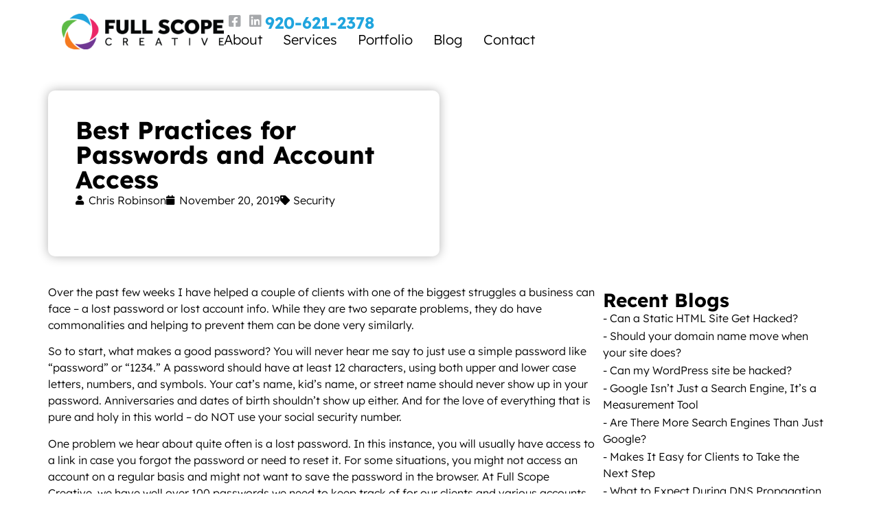

--- FILE ---
content_type: text/html; charset=UTF-8
request_url: https://fullscopecreative.com/best-practices-for-passwords-and-account-access/
body_size: 191619
content:
<!doctype html>
<html lang="en-US">
<head>
	<meta charset="UTF-8">
	<meta name="viewport" content="width=device-width, initial-scale=1">
	<link rel="profile" href="https://gmpg.org/xfn/11">
	<meta name='robots' content='index, follow, max-image-preview:large, max-snippet:-1, max-video-preview:-1' />

	<!-- This site is optimized with the Yoast SEO Premium plugin v26.8 (Yoast SEO v26.8) - https://yoast.com/product/yoast-seo-premium-wordpress/ -->
	<title>Best Practices for Passwords and Account Access</title>
	<meta name="description" content="Utilize the steps listed here by using a standard email and secure password policy and store them in a program like DataVault." />
	<link rel="canonical" href="https://fullscopecreative.com/best-practices-for-passwords-and-account-access/" />
	<meta property="og:locale" content="en_US" />
	<meta property="og:type" content="article" />
	<meta property="og:title" content="Best Practices for Passwords and Account Access" />
	<meta property="og:description" content="Utilize the steps listed here by using a standard email and secure password policy and store them in a program like DataVault." />
	<meta property="og:url" content="https://fullscopecreative.com/best-practices-for-passwords-and-account-access/" />
	<meta property="og:site_name" content="Full Scope Creative" />
	<meta property="article:publisher" content="https://www.facebook.com/fullscopecreative" />
	<meta property="article:published_time" content="2019-11-20T18:38:05+00:00" />
	<meta name="author" content="Chris Robinson" />
	<meta name="twitter:card" content="summary_large_image" />
	<meta name="twitter:label1" content="Written by" />
	<meta name="twitter:data1" content="Chris Robinson" />
	<meta name="twitter:label2" content="Est. reading time" />
	<meta name="twitter:data2" content="3 minutes" />
	<script type="application/ld+json" class="yoast-schema-graph">{"@context":"https://schema.org","@graph":[{"@type":"Article","@id":"https://fullscopecreative.com/best-practices-for-passwords-and-account-access/#article","isPartOf":{"@id":"https://fullscopecreative.com/best-practices-for-passwords-and-account-access/"},"author":{"name":"Chris Robinson","@id":"https://fullscopecreative.com/#/schema/person/7af1a7197b360da796d953165aa87fd3"},"headline":"Best Practices for Passwords and Account Access","datePublished":"2019-11-20T18:38:05+00:00","mainEntityOfPage":{"@id":"https://fullscopecreative.com/best-practices-for-passwords-and-account-access/"},"wordCount":596,"publisher":{"@id":"https://fullscopecreative.com/#organization"},"articleSection":["Security"],"inLanguage":"en-US"},{"@type":"WebPage","@id":"https://fullscopecreative.com/best-practices-for-passwords-and-account-access/","url":"https://fullscopecreative.com/best-practices-for-passwords-and-account-access/","name":"Best Practices for Passwords and Account Access","isPartOf":{"@id":"https://fullscopecreative.com/#website"},"datePublished":"2019-11-20T18:38:05+00:00","description":"Utilize the steps listed here by using a standard email and secure password policy and store them in a program like DataVault.","breadcrumb":{"@id":"https://fullscopecreative.com/best-practices-for-passwords-and-account-access/#breadcrumb"},"inLanguage":"en-US","potentialAction":[{"@type":"ReadAction","target":["https://fullscopecreative.com/best-practices-for-passwords-and-account-access/"]}]},{"@type":"BreadcrumbList","@id":"https://fullscopecreative.com/best-practices-for-passwords-and-account-access/#breadcrumb","itemListElement":[{"@type":"ListItem","position":1,"name":"Home","item":"https://fullscopecreative.com/"},{"@type":"ListItem","position":2,"name":"Blog","item":"https://fullscopecreative.com/blog/"},{"@type":"ListItem","position":3,"name":"Best Practices for Passwords and Account Access"}]},{"@type":"WebSite","@id":"https://fullscopecreative.com/#website","url":"https://fullscopecreative.com/","name":"Full Scope Creative","description":"Building Success Through Creative Solutions","publisher":{"@id":"https://fullscopecreative.com/#organization"},"potentialAction":[{"@type":"SearchAction","target":{"@type":"EntryPoint","urlTemplate":"https://fullscopecreative.com/?s={search_term_string}"},"query-input":{"@type":"PropertyValueSpecification","valueRequired":true,"valueName":"search_term_string"}}],"inLanguage":"en-US"},{"@type":"Organization","@id":"https://fullscopecreative.com/#organization","name":"Full Scope Creative","url":"https://fullscopecreative.com/","logo":{"@type":"ImageObject","inLanguage":"en-US","@id":"https://fullscopecreative.com/#/schema/logo/image/","url":"https://fullscopecreative.com/wp-content/uploads/2025/01/Green-Bay-Web-design-logopng.png","contentUrl":"https://fullscopecreative.com/wp-content/uploads/2025/01/Green-Bay-Web-design-logopng.png","width":1000,"height":223,"caption":"Full Scope Creative"},"image":{"@id":"https://fullscopecreative.com/#/schema/logo/image/"},"sameAs":["https://www.facebook.com/fullscopecreative","https://www.linkedin.com/company/943876/admin/dashboard/"]},{"@type":"Person","@id":"https://fullscopecreative.com/#/schema/person/7af1a7197b360da796d953165aa87fd3","name":"Chris Robinson","image":{"@type":"ImageObject","inLanguage":"en-US","@id":"https://fullscopecreative.com/#/schema/person/image/","url":"https://secure.gravatar.com/avatar/cfa03d320747e86609171f2bcad924b0cbb8055db708bce81aa2940bee7f55e5?s=96&d=mm&r=g","contentUrl":"https://secure.gravatar.com/avatar/cfa03d320747e86609171f2bcad924b0cbb8055db708bce81aa2940bee7f55e5?s=96&d=mm&r=g","caption":"Chris Robinson"},"sameAs":["https://fullscopehost.com/dev/fsc2025"],"url":"https://fullscopecreative.com/author/chrisfsc/"}]}</script>
	<!-- / Yoast SEO Premium plugin. -->


<link rel="alternate" type="application/rss+xml" title="Full Scope Creative &raquo; Feed" href="https://fullscopecreative.com/feed/" />
<link rel="alternate" type="application/rss+xml" title="Full Scope Creative &raquo; Comments Feed" href="https://fullscopecreative.com/comments/feed/" />
<link rel="alternate" title="oEmbed (JSON)" type="application/json+oembed" href="https://fullscopecreative.com/wp-json/oembed/1.0/embed?url=https%3A%2F%2Ffullscopecreative.com%2Fbest-practices-for-passwords-and-account-access%2F" />
<link rel="alternate" title="oEmbed (XML)" type="text/xml+oembed" href="https://fullscopecreative.com/wp-json/oembed/1.0/embed?url=https%3A%2F%2Ffullscopecreative.com%2Fbest-practices-for-passwords-and-account-access%2F&#038;format=xml" />
<style id='wp-img-auto-sizes-contain-inline-css'>
img:is([sizes=auto i],[sizes^="auto," i]){contain-intrinsic-size:3000px 1500px}
/*# sourceURL=wp-img-auto-sizes-contain-inline-css */
</style>
<link rel='stylesheet' id='dce-animations-css' href='https://fullscopecreative.com/wp-content/plugins/dynamic-content-for-elementor/assets/css/animations.css?ver=3.4.0' media='all' />
<link rel='stylesheet' id='formidable-css' href='https://fullscopecreative.com/wp-content/plugins/formidable/css/formidableforms.css?ver=1241637' media='all' />
<style id='wp-emoji-styles-inline-css'>

	img.wp-smiley, img.emoji {
		display: inline !important;
		border: none !important;
		box-shadow: none !important;
		height: 1em !important;
		width: 1em !important;
		margin: 0 0.07em !important;
		vertical-align: -0.1em !important;
		background: none !important;
		padding: 0 !important;
	}
/*# sourceURL=wp-emoji-styles-inline-css */
</style>
<link rel='stylesheet' id='wp-block-library-css' href='https://fullscopecreative.com/wp-includes/css/dist/block-library/style.min.css?ver=6.9' media='all' />
<style id='global-styles-inline-css'>
:root{--wp--preset--aspect-ratio--square: 1;--wp--preset--aspect-ratio--4-3: 4/3;--wp--preset--aspect-ratio--3-4: 3/4;--wp--preset--aspect-ratio--3-2: 3/2;--wp--preset--aspect-ratio--2-3: 2/3;--wp--preset--aspect-ratio--16-9: 16/9;--wp--preset--aspect-ratio--9-16: 9/16;--wp--preset--color--black: #000000;--wp--preset--color--cyan-bluish-gray: #abb8c3;--wp--preset--color--white: #ffffff;--wp--preset--color--pale-pink: #f78da7;--wp--preset--color--vivid-red: #cf2e2e;--wp--preset--color--luminous-vivid-orange: #ff6900;--wp--preset--color--luminous-vivid-amber: #fcb900;--wp--preset--color--light-green-cyan: #7bdcb5;--wp--preset--color--vivid-green-cyan: #00d084;--wp--preset--color--pale-cyan-blue: #8ed1fc;--wp--preset--color--vivid-cyan-blue: #0693e3;--wp--preset--color--vivid-purple: #9b51e0;--wp--preset--gradient--vivid-cyan-blue-to-vivid-purple: linear-gradient(135deg,rgb(6,147,227) 0%,rgb(155,81,224) 100%);--wp--preset--gradient--light-green-cyan-to-vivid-green-cyan: linear-gradient(135deg,rgb(122,220,180) 0%,rgb(0,208,130) 100%);--wp--preset--gradient--luminous-vivid-amber-to-luminous-vivid-orange: linear-gradient(135deg,rgb(252,185,0) 0%,rgb(255,105,0) 100%);--wp--preset--gradient--luminous-vivid-orange-to-vivid-red: linear-gradient(135deg,rgb(255,105,0) 0%,rgb(207,46,46) 100%);--wp--preset--gradient--very-light-gray-to-cyan-bluish-gray: linear-gradient(135deg,rgb(238,238,238) 0%,rgb(169,184,195) 100%);--wp--preset--gradient--cool-to-warm-spectrum: linear-gradient(135deg,rgb(74,234,220) 0%,rgb(151,120,209) 20%,rgb(207,42,186) 40%,rgb(238,44,130) 60%,rgb(251,105,98) 80%,rgb(254,248,76) 100%);--wp--preset--gradient--blush-light-purple: linear-gradient(135deg,rgb(255,206,236) 0%,rgb(152,150,240) 100%);--wp--preset--gradient--blush-bordeaux: linear-gradient(135deg,rgb(254,205,165) 0%,rgb(254,45,45) 50%,rgb(107,0,62) 100%);--wp--preset--gradient--luminous-dusk: linear-gradient(135deg,rgb(255,203,112) 0%,rgb(199,81,192) 50%,rgb(65,88,208) 100%);--wp--preset--gradient--pale-ocean: linear-gradient(135deg,rgb(255,245,203) 0%,rgb(182,227,212) 50%,rgb(51,167,181) 100%);--wp--preset--gradient--electric-grass: linear-gradient(135deg,rgb(202,248,128) 0%,rgb(113,206,126) 100%);--wp--preset--gradient--midnight: linear-gradient(135deg,rgb(2,3,129) 0%,rgb(40,116,252) 100%);--wp--preset--font-size--small: 13px;--wp--preset--font-size--medium: 20px;--wp--preset--font-size--large: 36px;--wp--preset--font-size--x-large: 42px;--wp--preset--spacing--20: 0.44rem;--wp--preset--spacing--30: 0.67rem;--wp--preset--spacing--40: 1rem;--wp--preset--spacing--50: 1.5rem;--wp--preset--spacing--60: 2.25rem;--wp--preset--spacing--70: 3.38rem;--wp--preset--spacing--80: 5.06rem;--wp--preset--shadow--natural: 6px 6px 9px rgba(0, 0, 0, 0.2);--wp--preset--shadow--deep: 12px 12px 50px rgba(0, 0, 0, 0.4);--wp--preset--shadow--sharp: 6px 6px 0px rgba(0, 0, 0, 0.2);--wp--preset--shadow--outlined: 6px 6px 0px -3px rgb(255, 255, 255), 6px 6px rgb(0, 0, 0);--wp--preset--shadow--crisp: 6px 6px 0px rgb(0, 0, 0);}:root { --wp--style--global--content-size: 800px;--wp--style--global--wide-size: 1200px; }:where(body) { margin: 0; }.wp-site-blocks > .alignleft { float: left; margin-right: 2em; }.wp-site-blocks > .alignright { float: right; margin-left: 2em; }.wp-site-blocks > .aligncenter { justify-content: center; margin-left: auto; margin-right: auto; }:where(.wp-site-blocks) > * { margin-block-start: 24px; margin-block-end: 0; }:where(.wp-site-blocks) > :first-child { margin-block-start: 0; }:where(.wp-site-blocks) > :last-child { margin-block-end: 0; }:root { --wp--style--block-gap: 24px; }:root :where(.is-layout-flow) > :first-child{margin-block-start: 0;}:root :where(.is-layout-flow) > :last-child{margin-block-end: 0;}:root :where(.is-layout-flow) > *{margin-block-start: 24px;margin-block-end: 0;}:root :where(.is-layout-constrained) > :first-child{margin-block-start: 0;}:root :where(.is-layout-constrained) > :last-child{margin-block-end: 0;}:root :where(.is-layout-constrained) > *{margin-block-start: 24px;margin-block-end: 0;}:root :where(.is-layout-flex){gap: 24px;}:root :where(.is-layout-grid){gap: 24px;}.is-layout-flow > .alignleft{float: left;margin-inline-start: 0;margin-inline-end: 2em;}.is-layout-flow > .alignright{float: right;margin-inline-start: 2em;margin-inline-end: 0;}.is-layout-flow > .aligncenter{margin-left: auto !important;margin-right: auto !important;}.is-layout-constrained > .alignleft{float: left;margin-inline-start: 0;margin-inline-end: 2em;}.is-layout-constrained > .alignright{float: right;margin-inline-start: 2em;margin-inline-end: 0;}.is-layout-constrained > .aligncenter{margin-left: auto !important;margin-right: auto !important;}.is-layout-constrained > :where(:not(.alignleft):not(.alignright):not(.alignfull)){max-width: var(--wp--style--global--content-size);margin-left: auto !important;margin-right: auto !important;}.is-layout-constrained > .alignwide{max-width: var(--wp--style--global--wide-size);}body .is-layout-flex{display: flex;}.is-layout-flex{flex-wrap: wrap;align-items: center;}.is-layout-flex > :is(*, div){margin: 0;}body .is-layout-grid{display: grid;}.is-layout-grid > :is(*, div){margin: 0;}body{padding-top: 0px;padding-right: 0px;padding-bottom: 0px;padding-left: 0px;}a:where(:not(.wp-element-button)){text-decoration: underline;}:root :where(.wp-element-button, .wp-block-button__link){background-color: #32373c;border-width: 0;color: #fff;font-family: inherit;font-size: inherit;font-style: inherit;font-weight: inherit;letter-spacing: inherit;line-height: inherit;padding-top: calc(0.667em + 2px);padding-right: calc(1.333em + 2px);padding-bottom: calc(0.667em + 2px);padding-left: calc(1.333em + 2px);text-decoration: none;text-transform: inherit;}.has-black-color{color: var(--wp--preset--color--black) !important;}.has-cyan-bluish-gray-color{color: var(--wp--preset--color--cyan-bluish-gray) !important;}.has-white-color{color: var(--wp--preset--color--white) !important;}.has-pale-pink-color{color: var(--wp--preset--color--pale-pink) !important;}.has-vivid-red-color{color: var(--wp--preset--color--vivid-red) !important;}.has-luminous-vivid-orange-color{color: var(--wp--preset--color--luminous-vivid-orange) !important;}.has-luminous-vivid-amber-color{color: var(--wp--preset--color--luminous-vivid-amber) !important;}.has-light-green-cyan-color{color: var(--wp--preset--color--light-green-cyan) !important;}.has-vivid-green-cyan-color{color: var(--wp--preset--color--vivid-green-cyan) !important;}.has-pale-cyan-blue-color{color: var(--wp--preset--color--pale-cyan-blue) !important;}.has-vivid-cyan-blue-color{color: var(--wp--preset--color--vivid-cyan-blue) !important;}.has-vivid-purple-color{color: var(--wp--preset--color--vivid-purple) !important;}.has-black-background-color{background-color: var(--wp--preset--color--black) !important;}.has-cyan-bluish-gray-background-color{background-color: var(--wp--preset--color--cyan-bluish-gray) !important;}.has-white-background-color{background-color: var(--wp--preset--color--white) !important;}.has-pale-pink-background-color{background-color: var(--wp--preset--color--pale-pink) !important;}.has-vivid-red-background-color{background-color: var(--wp--preset--color--vivid-red) !important;}.has-luminous-vivid-orange-background-color{background-color: var(--wp--preset--color--luminous-vivid-orange) !important;}.has-luminous-vivid-amber-background-color{background-color: var(--wp--preset--color--luminous-vivid-amber) !important;}.has-light-green-cyan-background-color{background-color: var(--wp--preset--color--light-green-cyan) !important;}.has-vivid-green-cyan-background-color{background-color: var(--wp--preset--color--vivid-green-cyan) !important;}.has-pale-cyan-blue-background-color{background-color: var(--wp--preset--color--pale-cyan-blue) !important;}.has-vivid-cyan-blue-background-color{background-color: var(--wp--preset--color--vivid-cyan-blue) !important;}.has-vivid-purple-background-color{background-color: var(--wp--preset--color--vivid-purple) !important;}.has-black-border-color{border-color: var(--wp--preset--color--black) !important;}.has-cyan-bluish-gray-border-color{border-color: var(--wp--preset--color--cyan-bluish-gray) !important;}.has-white-border-color{border-color: var(--wp--preset--color--white) !important;}.has-pale-pink-border-color{border-color: var(--wp--preset--color--pale-pink) !important;}.has-vivid-red-border-color{border-color: var(--wp--preset--color--vivid-red) !important;}.has-luminous-vivid-orange-border-color{border-color: var(--wp--preset--color--luminous-vivid-orange) !important;}.has-luminous-vivid-amber-border-color{border-color: var(--wp--preset--color--luminous-vivid-amber) !important;}.has-light-green-cyan-border-color{border-color: var(--wp--preset--color--light-green-cyan) !important;}.has-vivid-green-cyan-border-color{border-color: var(--wp--preset--color--vivid-green-cyan) !important;}.has-pale-cyan-blue-border-color{border-color: var(--wp--preset--color--pale-cyan-blue) !important;}.has-vivid-cyan-blue-border-color{border-color: var(--wp--preset--color--vivid-cyan-blue) !important;}.has-vivid-purple-border-color{border-color: var(--wp--preset--color--vivid-purple) !important;}.has-vivid-cyan-blue-to-vivid-purple-gradient-background{background: var(--wp--preset--gradient--vivid-cyan-blue-to-vivid-purple) !important;}.has-light-green-cyan-to-vivid-green-cyan-gradient-background{background: var(--wp--preset--gradient--light-green-cyan-to-vivid-green-cyan) !important;}.has-luminous-vivid-amber-to-luminous-vivid-orange-gradient-background{background: var(--wp--preset--gradient--luminous-vivid-amber-to-luminous-vivid-orange) !important;}.has-luminous-vivid-orange-to-vivid-red-gradient-background{background: var(--wp--preset--gradient--luminous-vivid-orange-to-vivid-red) !important;}.has-very-light-gray-to-cyan-bluish-gray-gradient-background{background: var(--wp--preset--gradient--very-light-gray-to-cyan-bluish-gray) !important;}.has-cool-to-warm-spectrum-gradient-background{background: var(--wp--preset--gradient--cool-to-warm-spectrum) !important;}.has-blush-light-purple-gradient-background{background: var(--wp--preset--gradient--blush-light-purple) !important;}.has-blush-bordeaux-gradient-background{background: var(--wp--preset--gradient--blush-bordeaux) !important;}.has-luminous-dusk-gradient-background{background: var(--wp--preset--gradient--luminous-dusk) !important;}.has-pale-ocean-gradient-background{background: var(--wp--preset--gradient--pale-ocean) !important;}.has-electric-grass-gradient-background{background: var(--wp--preset--gradient--electric-grass) !important;}.has-midnight-gradient-background{background: var(--wp--preset--gradient--midnight) !important;}.has-small-font-size{font-size: var(--wp--preset--font-size--small) !important;}.has-medium-font-size{font-size: var(--wp--preset--font-size--medium) !important;}.has-large-font-size{font-size: var(--wp--preset--font-size--large) !important;}.has-x-large-font-size{font-size: var(--wp--preset--font-size--x-large) !important;}
:root :where(.wp-block-pullquote){font-size: 1.5em;line-height: 1.6;}
/*# sourceURL=global-styles-inline-css */
</style>
<link rel='stylesheet' id='dce-style-css' href='https://fullscopecreative.com/wp-content/plugins/dynamic-content-for-elementor/assets/css/style.min.css?ver=3.4.0' media='all' />
<link rel='stylesheet' id='dce-hidden-label-css' href='https://fullscopecreative.com/wp-content/plugins/dynamic-content-for-elementor/assets/css/hidden-label.min.css?ver=3.4.0' media='all' />
<link rel='stylesheet' id='dce-plyr-css' href='https://fullscopecreative.com/wp-content/plugins/dynamic-content-for-elementor/assets/node/plyr/plyr.css?ver=3.4.0' media='all' />
<link rel='stylesheet' id='dce-advanced-video-css' href='https://fullscopecreative.com/wp-content/plugins/dynamic-content-for-elementor/assets/css/advanced-video.min.css?ver=3.4.0' media='all' />
<link rel='stylesheet' id='dce-dynamic-visibility-css' href='https://fullscopecreative.com/wp-content/plugins/dynamic-content-for-elementor/assets/css/dynamic-visibility.min.css?ver=3.4.0' media='all' />
<link rel='stylesheet' id='dce-tooltip-css' href='https://fullscopecreative.com/wp-content/plugins/dynamic-content-for-elementor/assets/css/tooltip.min.css?ver=3.4.0' media='all' />
<link rel='stylesheet' id='dce-pageScroll-css' href='https://fullscopecreative.com/wp-content/plugins/dynamic-content-for-elementor/assets/css/page-scroll.min.css?ver=3.4.0' media='all' />
<link rel='stylesheet' id='dce-reveal-css' href='https://fullscopecreative.com/wp-content/plugins/dynamic-content-for-elementor/assets/css/reveal.min.css?ver=3.4.0' media='all' />
<link rel='stylesheet' id='hello-elementor-theme-style-css' href='https://fullscopecreative.com/wp-content/themes/hello-elementor/assets/css/theme.css?ver=3.4.6' media='all' />
<link rel='stylesheet' id='hello-elementor-child-style-css' href='https://fullscopecreative.com/wp-content/themes/hello-theme-child-master/style.css?ver=1.0.0' media='all' />
<link rel='stylesheet' id='hello-elementor-css' href='https://fullscopecreative.com/wp-content/themes/hello-elementor/assets/css/reset.css?ver=3.4.6' media='all' />
<link rel='stylesheet' id='hello-elementor-header-footer-css' href='https://fullscopecreative.com/wp-content/themes/hello-elementor/assets/css/header-footer.css?ver=3.4.6' media='all' />
<link rel='stylesheet' id='elementor-frontend-css' href='https://fullscopecreative.com/wp-content/uploads/elementor/css/custom-frontend.min.css?ver=1769272796' media='all' />
<style id='elementor-frontend-inline-css'>
.elementor-kit-6{--e-global-color-primary:#20A5DE;--e-global-color-secondary:#5FBB46;--e-global-color-text:#000000;--e-global-color-accent:#61CE70;--e-global-color-7670f5e:#E92E67;--e-global-color-18a7a93:#703691;--e-global-color-9b3a9eb:#F47B20;--e-global-color-2ff12b2:#A6A8AB;--e-global-color-f90d983:#E6E7E8;--e-global-color-62f9b8f:#0C3E54;--e-global-color-e9996ec:#4E813B;--e-global-color-6003cf8:#086892;--e-global-color-51228b6:#321345;--e-global-color-b011163:#9D1B3D;--e-global-typography-primary-font-family:"Lexend";--e-global-typography-primary-font-weight:normal;--e-global-typography-secondary-font-family:"Lexend";--e-global-typography-secondary-font-weight:bold;--e-global-typography-text-font-family:"Lexend";--e-global-typography-text-font-weight:300;--e-global-typography-accent-font-family:"Lexend";--e-global-typography-accent-font-weight:300;color:var( --e-global-color-text );font-family:"Lexend", Sans-serif;font-size:16px;font-weight:300;line-height:1.5em;}.elementor-kit-6 button,.elementor-kit-6 input[type="button"],.elementor-kit-6 input[type="submit"],.elementor-kit-6 .elementor-button{background-color:var( --e-global-color-primary );font-size:16px;font-weight:300;line-height:1.25em;color:#FFFFFF;border-radius:10px 10px 10px 10px;padding:10px 20px 10px 20px;}.elementor-kit-6 button:hover,.elementor-kit-6 button:focus,.elementor-kit-6 input[type="button"]:hover,.elementor-kit-6 input[type="button"]:focus,.elementor-kit-6 input[type="submit"]:hover,.elementor-kit-6 input[type="submit"]:focus,.elementor-kit-6 .elementor-button:hover,.elementor-kit-6 .elementor-button:focus{background-color:var( --e-global-color-secondary );}.elementor-kit-6 e-page-transition{background-color:#FFBC7D;}.elementor-kit-6 h1{font-size:2.25rem;font-weight:bold;}.elementor-kit-6 h2{font-size:2rem;font-weight:bold;}.elementor-kit-6 h3{font-size:1.75rem;font-weight:bold;}.elementor-kit-6 h4{font-size:1.5rem;font-weight:bold;}.elementor-kit-6 h5{font-size:1.25rem;font-weight:bold;}.elementor-kit-6 h6{font-size:1.125rem;font-weight:bold;}.elementor-section.elementor-section-boxed > .elementor-container{max-width:1140px;}.e-con{--container-max-width:1140px;}.elementor-widget:not(:last-child){margin-block-end:20px;}.elementor-element{--widgets-spacing:20px 20px;--widgets-spacing-row:20px;--widgets-spacing-column:20px;}{}h1.entry-title{display:var(--page-title-display);}.site-header .site-branding{flex-direction:column;align-items:stretch;}.site-header{padding-inline-end:0px;padding-inline-start:0px;}.site-footer .site-branding{flex-direction:column;align-items:stretch;}@media(max-width:1024px){.elementor-section.elementor-section-boxed > .elementor-container{max-width:1024px;}.e-con{--container-max-width:1024px;}}@media(max-width:767px){.elementor-kit-6 h1{font-size:2rem;}.elementor-section.elementor-section-boxed > .elementor-container{max-width:767px;}.e-con{--container-max-width:767px;}}/* Start custom CSS *//*****
MAIN NAVIGATION
*****/
#header .elementor-nav-menu--main ul.elementor-nav-menu > li.menu-item.menu-item-type-post_type:hover > a span:first-of-type {
  background-size: 100% 2px;
}
#header .elementor-nav-menu--main ul.elementor-nav-menu >  li.menu-item-type-post_type > a > span:not(.sub-arrow) {
  display: inline-block !important;
  background-image: linear-gradient(#000, #000);
  background-size: 0% 1px;
  background-repeat: no-repeat;
  background-position: left bottom;
  transition: background-size .3s ease-in-out !important;
  padding-bottom: 2px;
}
/* hover effect for current page and parent of the current page in navigational structure */
#header .elementor-nav-menu--main ul.elementor-nav-menu li.current-menu-item > a span:not(.sub-arrow),
#header .elementor-nav-menu--main ul.elementor-nav-menu li.current-menu-parent > a span:not(.sub-arrow)
{
  background-size: 100% 2px;
}
ul.sub-menu.elementor-nav-menu--dropdown {
    padding-top: 10px !important;
}
body ul.sub-menu.elementor-nav-menu--dropdown {
    padding-top: 0 !important;
}
/* hide drop down arrow */
@media screen and (min-width: 1024px) {
    .elementor-nav-menu li a .sub-arrow {
        display: none;
    }
}
.elementor-element .elementor-nav-menu--dropdown .elementor-sub-item {
        padding-right: 10px !important;
}
.elementor-element .elementor-nav-menu--dropdown .elementor-sub-item:hover {
        /*color: #5FBB46 !important; GREEN */
        /*color: #20A5DE !important; /* BLUE */
        color: #086892 !important/* DARK BLUE */ 
        /*color: #4E813B !important /*DARK GREEN */ ;
        /*color: #0C3E54 !important;*/
}
/*****
HERO
*****/
#hero p {
    margin-bottom: 0;
}
/*****
GLOBAL SETTINGS
*****/
.elementor *, .elementor :after, .elementor :before {
    
}
/*****
FLIP BOXES
*****/
.flip-container {
  perspective: 1000px;
}

.flip-container:hover .flipper, .flip-container.hover .flipper {
  transform: rotateY(180deg);
}


.flipper {
  transition: 0.6s;
  transform-style: preserve-3d;
  position: relative;
  
}

.front, .back {
  backface-visibility: hidden;
  position: absolute;
  top: 0;
  left: 0;
}

.front {
  z-index: 2;
  transform: rotateY(0deg);
}

.back {
  transform: rotateY(180deg);
}
/*****
SET LINKS TO INHERT COLOR
*****/
.elementor p a,
.elementor .dce-acf-repeater a {
    color: inherit;
    text-decoration-line: underline;
    text-decoration-thickness: 1px;
}
.elementor p a:hover,
.elementor .dce-acf-repeater a:hover {
    color: inherit;
    text-decoration-line: underline;
    text-decoration-thickness: 3px;
}
/*****
PORTFOLIO HORIZONTAL SCROLL 
*****/
.portfolio-horizontal-scroll .elementor-image-carousel-wrapper {
    padding: 15px 0;
}
/*****
PORTFOLIO INDUSTRIES WORKED WITH 
*****/
.industriesWorkedWith li.elementor-icon-list-item.elementor-inline-item {
    width: 23%;
}
@media screen and (max-width: 1024px) {
    .industriesWorkedWith li.elementor-icon-list-item.elementor-inline-item {
        width: 30%;
    }
}
@media screen and (max-width: 767px) {
    .industriesWorkedWith li.elementor-icon-list-item.elementor-inline-item {
        width: 45%;
    }
}
@media screen and (max-width: 500px) {
    .industriesWorkedWith li.elementor-icon-list-item.elementor-inline-item {
        width: 100%;
    }
}
/*****
CASE STUDY 
*****/
#case-study img {
    border-radius: 10px;
    box-shadow: 0px 0px 15px 0px rgba(0, 0, 0, 0.3);
    
}
/*****
CONTACT FORM
*****/
#contact-form-HP .with_frm_style input {
    text-align: center;
}
#contact-form-HP .frm_submit {
    margin: auto;
    text-align: center;
}
#contact-form-HP .frm_submit button {
    box-shadow: 0 0 0;
    margin: auto;
}
#contact-form-HP .with_frm_style .frm_form_fields > fieldset {
    padding-bottom: 0;
}
#contact-form-HP  .frm_style_fsc.with_frm_style .form-field {
    margin-bottom: 10px;
}
#contact-form-HP #frm_field_6_container {
    margin-bottom: 0;
}
.form_small_submit_button .frm_style_fsc.with_frm_style .frm_submit button {
    width: auto;
}
.floatingLIs ul li {
    width: 20%;
}
/*****
LIST ITEM FLOAT
*****/
.elementor-widget-text-editor .elementor-widget-container ul {
    margin-bottom: .9rem;
    overflow: hidden;
    }
.elementor-widget-text-editor .elementor-widget-container ul li {
    float: left;
    width: 33%;
    text-align: left;
}
ul + p {
  clear: both;
}
/*****
SEARCH 
*****/
.searchresultsfor {
    font-weight: normal;
    font-size: smaller;
    display: block;
}
/*****
FAQ / People Also Ask Blogs
*****/
.accordionjs .acc_section.acc_active.post.type-post.status-publish > .acc_head {
    background: none;
    border-bottom: 0px;
}
.accordionjs .acc_section.type-post.status-publish .acc_head {
    padding-left: 0;
}
.accordionjs .acc_section.type-post.status-publish .acc_head .acc_button .dce-accordion-icon  {
    margin-left: 0;
}
/*****
FOOTER
*****/
@media screen and (max-width: 767px) {
    #footer nav ul li {
        text-align: center;
    }
    #footer nav ul li a {
        display: inline-block;
    
    }
}/* End custom CSS */
.elementor-54 .elementor-element.elementor-element-5f48dad{--display:flex;--flex-direction:column;--container-widget-width:100%;--container-widget-height:initial;--container-widget-flex-grow:0;--container-widget-align-self:initial;--flex-wrap-mobile:wrap;--gap:0px 0px;--row-gap:0px;--column-gap:0px;--margin-top:0px;--margin-bottom:0px;--margin-left:0px;--margin-right:0px;--padding-top:0px;--padding-bottom:0px;--padding-left:0px;--padding-right:0px;}.elementor-54 .elementor-element.elementor-element-2f20865{--display:flex;--flex-direction:row;--container-widget-width:calc( ( 1 - var( --container-widget-flex-grow ) ) * 100% );--container-widget-height:100%;--container-widget-flex-grow:1;--container-widget-align-self:stretch;--flex-wrap-mobile:wrap;--align-items:center;--gap:0px 0px;--row-gap:0px;--column-gap:0px;--margin-top:0px;--margin-bottom:0px;--margin-left:0px;--margin-right:0px;--padding-top:20px;--padding-bottom:20px;--padding-left:20px;--padding-right:20px;}.elementor-54 .elementor-element.elementor-element-0b53c0d{--display:flex;--align-items:flex-end;--container-widget-width:calc( ( 1 - var( --container-widget-flex-grow ) ) * 100% );--gap:0px 0px;--row-gap:0px;--column-gap:0px;--margin-top:0px;--margin-bottom:0px;--margin-left:0px;--margin-right:0px;--padding-top:0px;--padding-bottom:0px;--padding-left:0px;--padding-right:0px;}.elementor-54 .elementor-element.elementor-element-e94e151{--display:flex;--flex-direction:row;--container-widget-width:calc( ( 1 - var( --container-widget-flex-grow ) ) * 100% );--container-widget-height:100%;--container-widget-flex-grow:1;--container-widget-align-self:stretch;--flex-wrap-mobile:wrap;--justify-content:flex-end;--align-items:center;--gap:0px 15px;--row-gap:0px;--column-gap:15px;--margin-top:0px;--margin-bottom:0px;--margin-left:0px;--margin-right:0px;--padding-top:0px;--padding-bottom:0px;--padding-left:0px;--padding-right:0px;}.elementor-54 .elementor-element.elementor-element-6f4559b > .elementor-widget-container{margin:0px 0px 0px 0px;padding:0px 0px 0px 0px;}.elementor-54 .elementor-element.elementor-element-6f4559b .elementor-icon-list-items:not(.elementor-inline-items) .elementor-icon-list-item:not(:last-child){padding-block-end:calc(5px/2);}.elementor-54 .elementor-element.elementor-element-6f4559b .elementor-icon-list-items:not(.elementor-inline-items) .elementor-icon-list-item:not(:first-child){margin-block-start:calc(5px/2);}.elementor-54 .elementor-element.elementor-element-6f4559b .elementor-icon-list-items.elementor-inline-items .elementor-icon-list-item{margin-inline:calc(5px/2);}.elementor-54 .elementor-element.elementor-element-6f4559b .elementor-icon-list-items.elementor-inline-items{margin-inline:calc(-5px/2);}.elementor-54 .elementor-element.elementor-element-6f4559b .elementor-icon-list-items.elementor-inline-items .elementor-icon-list-item:after{inset-inline-end:calc(-5px/2);}.elementor-54 .elementor-element.elementor-element-6f4559b .elementor-icon-list-icon i{color:var( --e-global-color-2ff12b2 );transition:color 0.3s;}.elementor-54 .elementor-element.elementor-element-6f4559b .elementor-icon-list-icon svg{fill:var( --e-global-color-2ff12b2 );transition:fill 0.3s;}.elementor-54 .elementor-element.elementor-element-6f4559b .elementor-icon-list-item:hover .elementor-icon-list-icon i{color:var( --e-global-color-primary );}.elementor-54 .elementor-element.elementor-element-6f4559b .elementor-icon-list-item:hover .elementor-icon-list-icon svg{fill:var( --e-global-color-primary );}.elementor-54 .elementor-element.elementor-element-6f4559b{--e-icon-list-icon-size:20px;--icon-vertical-offset:0px;}.elementor-54 .elementor-element.elementor-element-6f4559b .elementor-icon-list-icon{padding-inline-end:0px;}.elementor-54 .elementor-element.elementor-element-6f4559b .elementor-icon-list-text{transition:color 0.3s;}.elementor-54 .elementor-element.elementor-element-1ab7a99 > .elementor-widget-container{margin:0px 0px 0px 0px;padding:0px 0px 0px 0px;}.elementor-54 .elementor-element.elementor-element-1ab7a99 .elementor-heading-title{font-size:24px;font-weight:bold;color:var( --e-global-color-primary );}.elementor-54 .elementor-element.elementor-element-1ab7a99 .elementor-heading-title a:hover, .elementor-54 .elementor-element.elementor-element-1ab7a99 .elementor-heading-title a:focus{color:var( --e-global-color-9b3a9eb );}.elementor-54 .elementor-element.elementor-element-1ab7a99 .elementor-heading-title a{transition-duration:0.5s;}.elementor-54 .elementor-element.elementor-element-b7e7186 > .elementor-widget-container{margin:0px 0px 0px 0px;padding:0px 0px 0px 0px;border-style:none;border-radius:0px 0px 0px 0px;}.elementor-54 .elementor-element.elementor-element-b7e7186{z-index:100;--e-nav-menu-horizontal-menu-item-margin:calc( 30px / 2 );}.elementor-54 .elementor-element.elementor-element-b7e7186 .elementor-menu-toggle{margin:0 auto;background-color:var( --e-global-color-primary );}.elementor-54 .elementor-element.elementor-element-b7e7186 .elementor-nav-menu .elementor-item{font-size:20px;font-weight:300;line-height:1em;}.elementor-54 .elementor-element.elementor-element-b7e7186 .elementor-nav-menu--main .elementor-item{color:var( --e-global-color-text );fill:var( --e-global-color-text );padding-left:0px;padding-right:0px;padding-top:0px;padding-bottom:0px;}.elementor-54 .elementor-element.elementor-element-b7e7186 .elementor-nav-menu--main .elementor-item:hover,
					.elementor-54 .elementor-element.elementor-element-b7e7186 .elementor-nav-menu--main .elementor-item.elementor-item-active,
					.elementor-54 .elementor-element.elementor-element-b7e7186 .elementor-nav-menu--main .elementor-item.highlighted,
					.elementor-54 .elementor-element.elementor-element-b7e7186 .elementor-nav-menu--main .elementor-item:focus{color:var( --e-global-color-text );fill:var( --e-global-color-text );}.elementor-54 .elementor-element.elementor-element-b7e7186 .elementor-nav-menu--main:not(.e--pointer-framed) .elementor-item:before,
					.elementor-54 .elementor-element.elementor-element-b7e7186 .elementor-nav-menu--main:not(.e--pointer-framed) .elementor-item:after{background-color:var( --e-global-color-text );}.elementor-54 .elementor-element.elementor-element-b7e7186 .e--pointer-framed .elementor-item:before,
					.elementor-54 .elementor-element.elementor-element-b7e7186 .e--pointer-framed .elementor-item:after{border-color:var( --e-global-color-text );}.elementor-54 .elementor-element.elementor-element-b7e7186 .elementor-nav-menu--main .elementor-item.elementor-item-active{color:var( --e-global-color-text );}.elementor-54 .elementor-element.elementor-element-b7e7186 .elementor-nav-menu--main:not(.e--pointer-framed) .elementor-item.elementor-item-active:before,
					.elementor-54 .elementor-element.elementor-element-b7e7186 .elementor-nav-menu--main:not(.e--pointer-framed) .elementor-item.elementor-item-active:after{background-color:var( --e-global-color-text );}.elementor-54 .elementor-element.elementor-element-b7e7186 .e--pointer-framed .elementor-item.elementor-item-active:before,
					.elementor-54 .elementor-element.elementor-element-b7e7186 .e--pointer-framed .elementor-item.elementor-item-active:after{border-color:var( --e-global-color-text );}.elementor-54 .elementor-element.elementor-element-b7e7186 .e--pointer-framed .elementor-item:before{border-width:0px;}.elementor-54 .elementor-element.elementor-element-b7e7186 .e--pointer-framed.e--animation-draw .elementor-item:before{border-width:0 0 0px 0px;}.elementor-54 .elementor-element.elementor-element-b7e7186 .e--pointer-framed.e--animation-draw .elementor-item:after{border-width:0px 0px 0 0;}.elementor-54 .elementor-element.elementor-element-b7e7186 .e--pointer-framed.e--animation-corners .elementor-item:before{border-width:0px 0 0 0px;}.elementor-54 .elementor-element.elementor-element-b7e7186 .e--pointer-framed.e--animation-corners .elementor-item:after{border-width:0 0px 0px 0;}.elementor-54 .elementor-element.elementor-element-b7e7186 .e--pointer-underline .elementor-item:after,
					 .elementor-54 .elementor-element.elementor-element-b7e7186 .e--pointer-overline .elementor-item:before,
					 .elementor-54 .elementor-element.elementor-element-b7e7186 .e--pointer-double-line .elementor-item:before,
					 .elementor-54 .elementor-element.elementor-element-b7e7186 .e--pointer-double-line .elementor-item:after{height:0px;}.elementor-54 .elementor-element.elementor-element-b7e7186 .elementor-nav-menu--main:not(.elementor-nav-menu--layout-horizontal) .elementor-nav-menu > li:not(:last-child){margin-bottom:30px;}.elementor-54 .elementor-element.elementor-element-b7e7186 .elementor-nav-menu--dropdown a, .elementor-54 .elementor-element.elementor-element-b7e7186 .elementor-menu-toggle{color:var( --e-global-color-text );fill:var( --e-global-color-text );}.elementor-54 .elementor-element.elementor-element-b7e7186 .elementor-nav-menu--dropdown{background-color:#FFFFFF;border-style:none;border-radius:0px 0px 0px 0px;}.elementor-54 .elementor-element.elementor-element-b7e7186 .elementor-nav-menu--dropdown a:hover,
					.elementor-54 .elementor-element.elementor-element-b7e7186 .elementor-nav-menu--dropdown a:focus,
					.elementor-54 .elementor-element.elementor-element-b7e7186 .elementor-nav-menu--dropdown a.elementor-item-active,
					.elementor-54 .elementor-element.elementor-element-b7e7186 .elementor-nav-menu--dropdown a.highlighted,
					.elementor-54 .elementor-element.elementor-element-b7e7186 .elementor-menu-toggle:hover,
					.elementor-54 .elementor-element.elementor-element-b7e7186 .elementor-menu-toggle:focus{color:var( --e-global-color-text );}.elementor-54 .elementor-element.elementor-element-b7e7186 .elementor-nav-menu--dropdown a:hover,
					.elementor-54 .elementor-element.elementor-element-b7e7186 .elementor-nav-menu--dropdown a:focus,
					.elementor-54 .elementor-element.elementor-element-b7e7186 .elementor-nav-menu--dropdown a.elementor-item-active,
					.elementor-54 .elementor-element.elementor-element-b7e7186 .elementor-nav-menu--dropdown a.highlighted{background-color:#FFFFFF;}.elementor-54 .elementor-element.elementor-element-b7e7186 .elementor-nav-menu--dropdown .elementor-item, .elementor-54 .elementor-element.elementor-element-b7e7186 .elementor-nav-menu--dropdown  .elementor-sub-item{font-size:20px;font-weight:300;}.elementor-54 .elementor-element.elementor-element-b7e7186 .elementor-nav-menu--dropdown li:first-child a{border-top-left-radius:0px;border-top-right-radius:0px;}.elementor-54 .elementor-element.elementor-element-b7e7186 .elementor-nav-menu--dropdown li:last-child a{border-bottom-right-radius:0px;border-bottom-left-radius:0px;}.elementor-54 .elementor-element.elementor-element-b7e7186 .elementor-nav-menu--dropdown a{padding-left:0px;padding-right:0px;}.elementor-54 .elementor-element.elementor-element-b7e7186 .elementor-nav-menu--dropdown li:not(:last-child){border-style:none;border-bottom-width:0px;}.elementor-54 .elementor-element.elementor-element-b7e7186 .elementor-nav-menu--main > .elementor-nav-menu > li > .elementor-nav-menu--dropdown, .elementor-54 .elementor-element.elementor-element-b7e7186 .elementor-nav-menu__container.elementor-nav-menu--dropdown{margin-top:0px !important;}.elementor-54 .elementor-element.elementor-element-b7e7186 div.elementor-menu-toggle{color:#FFFFFF;}.elementor-54 .elementor-element.elementor-element-b7e7186 div.elementor-menu-toggle svg{fill:#FFFFFF;}.elementor-54 .elementor-element.elementor-element-b7e7186 div.elementor-menu-toggle:hover, .elementor-54 .elementor-element.elementor-element-b7e7186 div.elementor-menu-toggle:focus{color:#FFFFFF;}.elementor-54 .elementor-element.elementor-element-b7e7186 div.elementor-menu-toggle:hover svg, .elementor-54 .elementor-element.elementor-element-b7e7186 div.elementor-menu-toggle:focus svg{fill:#FFFFFF;}.elementor-54 .elementor-element.elementor-element-b7e7186 .elementor-menu-toggle:hover, .elementor-54 .elementor-element.elementor-element-b7e7186 .elementor-menu-toggle:focus{background-color:var( --e-global-color-62f9b8f );}@media(max-width:880px){.elementor-54 .elementor-element.elementor-element-b7e7186 > .elementor-widget-container{padding:0px 0px 0px 0px;}.elementor-54 .elementor-element.elementor-element-b7e7186 .elementor-nav-menu--dropdown a{padding-left:10px;padding-right:10px;padding-top:15px;padding-bottom:15px;}.elementor-54 .elementor-element.elementor-element-b7e7186 .elementor-nav-menu--main > .elementor-nav-menu > li > .elementor-nav-menu--dropdown, .elementor-54 .elementor-element.elementor-element-b7e7186 .elementor-nav-menu__container.elementor-nav-menu--dropdown{margin-top:0px !important;}}@media(max-width:767px){.elementor-54 .elementor-element.elementor-element-5f48dad{--align-items:center;--container-widget-width:calc( ( 1 - var( --container-widget-flex-grow ) ) * 100% );}.elementor-54 .elementor-element.elementor-element-2f20865{--content-width:300px;--justify-content:space-evenly;--align-items:stretch;--container-widget-width:calc( ( 1 - var( --container-widget-flex-grow ) ) * 100% );}.elementor-54 .elementor-element.elementor-element-0b53c0d{--flex-direction:row-reverse;--container-widget-width:calc( ( 1 - var( --container-widget-flex-grow ) ) * 100% );--container-widget-height:100%;--container-widget-flex-grow:1;--container-widget-align-self:stretch;--flex-wrap-mobile:wrap-reverse;--justify-content:space-between;--align-items:center;--gap:0px 0px;--row-gap:0px;--column-gap:0px;--padding-top:10px;--padding-bottom:0px;--padding-left:0px;--padding-right:0px;}.elementor-54 .elementor-element.elementor-element-0b53c0d.e-con{--align-self:stretch;}.elementor-54 .elementor-element.elementor-element-e94e151{--width:70%;--flex-direction:column-reverse;--container-widget-width:calc( ( 1 - var( --container-widget-flex-grow ) ) * 100% );--container-widget-height:initial;--container-widget-flex-grow:0;--container-widget-align-self:initial;--flex-wrap-mobile:wrap;--justify-content:center;--align-items:stretch;--gap:0px 0px;--row-gap:0px;--column-gap:0px;}.elementor-54 .elementor-element.elementor-element-e94e151.e-con{--align-self:center;}.elementor-54 .elementor-element.elementor-element-6f4559b.elementor-element{--align-self:stretch;}.elementor-54 .elementor-element.elementor-element-6f4559b .elementor-icon-list-items:not(.elementor-inline-items) .elementor-icon-list-item:not(:last-child){padding-block-end:calc(0px/2);}.elementor-54 .elementor-element.elementor-element-6f4559b .elementor-icon-list-items:not(.elementor-inline-items) .elementor-icon-list-item:not(:first-child){margin-block-start:calc(0px/2);}.elementor-54 .elementor-element.elementor-element-6f4559b .elementor-icon-list-items.elementor-inline-items .elementor-icon-list-item{margin-inline:calc(0px/2);}.elementor-54 .elementor-element.elementor-element-6f4559b .elementor-icon-list-items.elementor-inline-items{margin-inline:calc(-0px/2);}.elementor-54 .elementor-element.elementor-element-6f4559b .elementor-icon-list-items.elementor-inline-items .elementor-icon-list-item:after{inset-inline-end:calc(-0px/2);}.elementor-54 .elementor-element.elementor-element-6f4559b{--e-icon-list-icon-size:20px;--e-icon-list-icon-align:right;--e-icon-list-icon-margin:0 0 0 calc(var(--e-icon-list-icon-size, 1em) * 0.25);}.elementor-54 .elementor-element.elementor-element-1ab7a99.elementor-element{--align-self:flex-end;}.elementor-54 .elementor-element.elementor-element-1ab7a99{text-align:end;}.elementor-54 .elementor-element.elementor-element-b7e7186 > .elementor-widget-container{padding:0px 0px 0px 0px;}.elementor-54 .elementor-element.elementor-element-b7e7186.elementor-element{--align-self:center;}.elementor-54 .elementor-element.elementor-element-b7e7186 .elementor-nav-menu--dropdown a{padding-left:0px;padding-right:0px;padding-top:15px;padding-bottom:15px;}.elementor-54 .elementor-element.elementor-element-b7e7186 .elementor-nav-menu--main > .elementor-nav-menu > li > .elementor-nav-menu--dropdown, .elementor-54 .elementor-element.elementor-element-b7e7186 .elementor-nav-menu__container.elementor-nav-menu--dropdown{margin-top:0px !important;}.elementor-54 .elementor-element.elementor-element-b7e7186{--nav-menu-icon-size:20px;}}/* Start custom CSS for icon-list, class: .elementor-element-6f4559b */.elementor-widget .elementor-icon-list-icon + .elementor-icon-list-text {
    padding-inline-start: 0;
}/* End custom CSS */
.elementor-113 .elementor-element.elementor-element-6115c37{--display:flex;--flex-direction:column;--container-widget-width:100%;--container-widget-height:initial;--container-widget-flex-grow:0;--container-widget-align-self:initial;--flex-wrap-mobile:wrap;--margin-top:0px;--margin-bottom:0px;--margin-left:0px;--margin-right:0px;--padding-top:40px;--padding-bottom:40px;--padding-left:20px;--padding-right:20px;}.elementor-113 .elementor-element.elementor-element-6115c37:not(.elementor-motion-effects-element-type-background), .elementor-113 .elementor-element.elementor-element-6115c37 > .elementor-motion-effects-container > .elementor-motion-effects-layer{background-color:#13445F;}.elementor-113 .elementor-element.elementor-element-089a28a{--display:flex;--flex-direction:row;--container-widget-width:initial;--container-widget-height:100%;--container-widget-flex-grow:1;--container-widget-align-self:stretch;--flex-wrap-mobile:wrap;--gap:0px 0px;--row-gap:0px;--column-gap:0px;--margin-top:0px;--margin-bottom:0px;--margin-left:0px;--margin-right:0px;--padding-top:0px;--padding-bottom:0px;--padding-left:0px;--padding-right:0px;}.elementor-113 .elementor-element.elementor-element-e5b3adf{--display:flex;--align-items:flex-start;--container-widget-width:calc( ( 1 - var( --container-widget-flex-grow ) ) * 100% );--margin-top:0px;--margin-bottom:0px;--margin-left:0px;--margin-right:0px;--padding-top:0px;--padding-bottom:0px;--padding-left:0px;--padding-right:0px;}.elementor-113 .elementor-element.elementor-element-63cca19 .elementor-icon-list-items:not(.elementor-inline-items) .elementor-icon-list-item:not(:last-child){padding-block-end:calc(0px/2);}.elementor-113 .elementor-element.elementor-element-63cca19 .elementor-icon-list-items:not(.elementor-inline-items) .elementor-icon-list-item:not(:first-child){margin-block-start:calc(0px/2);}.elementor-113 .elementor-element.elementor-element-63cca19 .elementor-icon-list-items.elementor-inline-items .elementor-icon-list-item{margin-inline:calc(0px/2);}.elementor-113 .elementor-element.elementor-element-63cca19 .elementor-icon-list-items.elementor-inline-items{margin-inline:calc(-0px/2);}.elementor-113 .elementor-element.elementor-element-63cca19 .elementor-icon-list-items.elementor-inline-items .elementor-icon-list-item:after{inset-inline-end:calc(-0px/2);}.elementor-113 .elementor-element.elementor-element-63cca19 .elementor-icon-list-icon i{color:#FFFFFF;}.elementor-113 .elementor-element.elementor-element-63cca19 .elementor-icon-list-icon svg{fill:#FFFFFF;}.elementor-113 .elementor-element.elementor-element-63cca19{--e-icon-list-icon-size:30px;--icon-vertical-offset:0px;}.elementor-113 .elementor-element.elementor-element-63cca19 .elementor-icon-list-text{transition:color 0.3s;}.elementor-113 .elementor-element.elementor-element-50c0a2b{--display:flex;--gap:0px 0px;--row-gap:0px;--column-gap:0px;--margin-top:20px;--margin-bottom:20px;--margin-left:0px;--margin-right:0px;--padding-top:0px;--padding-bottom:0px;--padding-left:0px;--padding-right:0px;}.elementor-113 .elementor-element.elementor-element-0b91956 .elementor-heading-title{font-size:24px;font-weight:bold;color:var( --e-global-color-primary );}.elementor-113 .elementor-element.elementor-element-0b91956 .elementor-heading-title a:hover, .elementor-113 .elementor-element.elementor-element-0b91956 .elementor-heading-title a:focus{color:var( --e-global-color-9b3a9eb );}.elementor-113 .elementor-element.elementor-element-0b91956 .elementor-heading-title a{transition-duration:0.5s;}.elementor-113 .elementor-element.elementor-element-2893305 .elementor-heading-title{font-weight:300;color:#FFFFFF;}.elementor-113 .elementor-element.elementor-element-c6001f2 .elementor-heading-title{font-weight:300;color:#FFFFFF;}.elementor-113 .elementor-element.elementor-element-0f3d32c{--display:flex;--justify-content:flex-start;--gap:0px 0px;--row-gap:0px;--column-gap:0px;--margin-top:0px;--margin-bottom:0px;--margin-left:0px;--margin-right:0px;--padding-top:0px;--padding-bottom:0px;--padding-left:0px;--padding-right:0px;}.elementor-113 .elementor-element.elementor-element-741bca6 > .elementor-widget-container{margin:0px 0px 0px 0px;padding:0px 0px 0px 0px;}.elementor-113 .elementor-element.elementor-element-741bca6 .elementor-heading-title{font-size:16px;font-weight:bold;color:#FFFFFF;}.elementor-113 .elementor-element.elementor-element-45cb1eb > .elementor-widget-container{margin:0px 0px 0px 0px;padding:0px 0px 0px 0px;}.elementor-113 .elementor-element.elementor-element-67becfc{--display:flex;--gap:0px 0px;--row-gap:0px;--column-gap:0px;}.elementor-113 .elementor-element.elementor-element-a06e151{text-align:start;}.elementor-113 .elementor-element.elementor-element-a06e151 .elementor-heading-title{font-size:20px;font-weight:bold;color:#FFFFFF;}.elementor-113 .elementor-element.elementor-element-a0459a9 > .elementor-widget-container{margin:0px 0px 0px 0px;padding:5px 0px 0px 0px;}.elementor-113 .elementor-element.elementor-element-a0459a9 .elementor-nav-menu .elementor-item{font-weight:300;}.elementor-113 .elementor-element.elementor-element-a0459a9 .elementor-nav-menu--main .elementor-item{color:#FFFFFF;fill:#FFFFFF;padding-left:0px;padding-right:0px;padding-top:0px;padding-bottom:0px;}.elementor-113 .elementor-element.elementor-element-a0459a9 .e--pointer-framed .elementor-item:before{border-width:0px;}.elementor-113 .elementor-element.elementor-element-a0459a9 .e--pointer-framed.e--animation-draw .elementor-item:before{border-width:0 0 0px 0px;}.elementor-113 .elementor-element.elementor-element-a0459a9 .e--pointer-framed.e--animation-draw .elementor-item:after{border-width:0px 0px 0 0;}.elementor-113 .elementor-element.elementor-element-a0459a9 .e--pointer-framed.e--animation-corners .elementor-item:before{border-width:0px 0 0 0px;}.elementor-113 .elementor-element.elementor-element-a0459a9 .e--pointer-framed.e--animation-corners .elementor-item:after{border-width:0 0px 0px 0;}.elementor-113 .elementor-element.elementor-element-a0459a9 .e--pointer-underline .elementor-item:after,
					 .elementor-113 .elementor-element.elementor-element-a0459a9 .e--pointer-overline .elementor-item:before,
					 .elementor-113 .elementor-element.elementor-element-a0459a9 .e--pointer-double-line .elementor-item:before,
					 .elementor-113 .elementor-element.elementor-element-a0459a9 .e--pointer-double-line .elementor-item:after{height:0px;}.elementor-113 .elementor-element.elementor-element-a0459a9{--e-nav-menu-horizontal-menu-item-margin:calc( 10px / 2 );}.elementor-113 .elementor-element.elementor-element-a0459a9 .elementor-nav-menu--main:not(.elementor-nav-menu--layout-horizontal) .elementor-nav-menu > li:not(:last-child){margin-bottom:10px;}.elementor-113 .elementor-element.elementor-element-37fcfef{--display:flex;--gap:0px 0px;--row-gap:0px;--column-gap:0px;}.elementor-113 .elementor-element.elementor-element-8082694{text-align:start;}.elementor-113 .elementor-element.elementor-element-8082694 .elementor-heading-title{font-size:20px;font-weight:bold;color:#FFFFFF;}.elementor-113 .elementor-element.elementor-element-e067d50 > .elementor-widget-container{margin:0px 0px 0px 0px;padding:5px 0px 0px 0px;}.elementor-113 .elementor-element.elementor-element-e067d50 .elementor-nav-menu .elementor-item{font-weight:300;}.elementor-113 .elementor-element.elementor-element-e067d50 .elementor-nav-menu--main .elementor-item{color:#FFFFFF;fill:#FFFFFF;padding-left:0px;padding-right:0px;padding-top:0px;padding-bottom:0px;}.elementor-113 .elementor-element.elementor-element-e067d50 .e--pointer-framed .elementor-item:before{border-width:0px;}.elementor-113 .elementor-element.elementor-element-e067d50 .e--pointer-framed.e--animation-draw .elementor-item:before{border-width:0 0 0px 0px;}.elementor-113 .elementor-element.elementor-element-e067d50 .e--pointer-framed.e--animation-draw .elementor-item:after{border-width:0px 0px 0 0;}.elementor-113 .elementor-element.elementor-element-e067d50 .e--pointer-framed.e--animation-corners .elementor-item:before{border-width:0px 0 0 0px;}.elementor-113 .elementor-element.elementor-element-e067d50 .e--pointer-framed.e--animation-corners .elementor-item:after{border-width:0 0px 0px 0;}.elementor-113 .elementor-element.elementor-element-e067d50 .e--pointer-underline .elementor-item:after,
					 .elementor-113 .elementor-element.elementor-element-e067d50 .e--pointer-overline .elementor-item:before,
					 .elementor-113 .elementor-element.elementor-element-e067d50 .e--pointer-double-line .elementor-item:before,
					 .elementor-113 .elementor-element.elementor-element-e067d50 .e--pointer-double-line .elementor-item:after{height:0px;}.elementor-113 .elementor-element.elementor-element-e067d50{--e-nav-menu-horizontal-menu-item-margin:calc( 10px / 2 );}.elementor-113 .elementor-element.elementor-element-e067d50 .elementor-nav-menu--main:not(.elementor-nav-menu--layout-horizontal) .elementor-nav-menu > li:not(:last-child){margin-bottom:10px;}.elementor-113 .elementor-element.elementor-element-9dc5b06{--display:flex;--gap:0px 0px;--row-gap:0px;--column-gap:0px;}.elementor-113 .elementor-element.elementor-element-8dab91b{text-align:start;}.elementor-113 .elementor-element.elementor-element-8dab91b .elementor-heading-title{font-size:20px;font-weight:bold;color:#FFFFFF;}.elementor-113 .elementor-element.elementor-element-ba52533 > .elementor-widget-container{margin:0px 0px 0px 0px;padding:5px 0px 0px 0px;}.elementor-113 .elementor-element.elementor-element-ba52533 .elementor-nav-menu .elementor-item{font-weight:300;}.elementor-113 .elementor-element.elementor-element-ba52533 .elementor-nav-menu--main .elementor-item{color:#FFFFFF;fill:#FFFFFF;padding-left:0px;padding-right:0px;padding-top:0px;padding-bottom:0px;}.elementor-113 .elementor-element.elementor-element-ba52533 .e--pointer-framed .elementor-item:before{border-width:0px;}.elementor-113 .elementor-element.elementor-element-ba52533 .e--pointer-framed.e--animation-draw .elementor-item:before{border-width:0 0 0px 0px;}.elementor-113 .elementor-element.elementor-element-ba52533 .e--pointer-framed.e--animation-draw .elementor-item:after{border-width:0px 0px 0 0;}.elementor-113 .elementor-element.elementor-element-ba52533 .e--pointer-framed.e--animation-corners .elementor-item:before{border-width:0px 0 0 0px;}.elementor-113 .elementor-element.elementor-element-ba52533 .e--pointer-framed.e--animation-corners .elementor-item:after{border-width:0 0px 0px 0;}.elementor-113 .elementor-element.elementor-element-ba52533 .e--pointer-underline .elementor-item:after,
					 .elementor-113 .elementor-element.elementor-element-ba52533 .e--pointer-overline .elementor-item:before,
					 .elementor-113 .elementor-element.elementor-element-ba52533 .e--pointer-double-line .elementor-item:before,
					 .elementor-113 .elementor-element.elementor-element-ba52533 .e--pointer-double-line .elementor-item:after{height:0px;}.elementor-113 .elementor-element.elementor-element-ba52533{--e-nav-menu-horizontal-menu-item-margin:calc( 10px / 2 );}.elementor-113 .elementor-element.elementor-element-ba52533 .elementor-nav-menu--main:not(.elementor-nav-menu--layout-horizontal) .elementor-nav-menu > li:not(:last-child){margin-bottom:10px;}.elementor-113 .elementor-element.elementor-element-2feeda3{--display:flex;--flex-direction:row;--container-widget-width:calc( ( 1 - var( --container-widget-flex-grow ) ) * 100% );--container-widget-height:100%;--container-widget-flex-grow:1;--container-widget-align-self:stretch;--flex-wrap-mobile:wrap;--justify-content:center;--align-items:center;}.elementor-113 .elementor-element.elementor-element-1f1b771 .elementor-heading-title{color:#FFFFFF;}.elementor-113 .elementor-element.elementor-element-3fa5d11{text-align:center;}.elementor-113 .elementor-element.elementor-element-3fa5d11 .elementor-heading-title{color:#FFFFFF;}@media(max-width:767px){.elementor-113 .elementor-element.elementor-element-67becfc{--align-items:center;--container-widget-width:calc( ( 1 - var( --container-widget-flex-grow ) ) * 100% );}.elementor-113 .elementor-element.elementor-element-a06e151{text-align:center;}.elementor-113 .elementor-element.elementor-element-37fcfef{--align-items:center;--container-widget-width:calc( ( 1 - var( --container-widget-flex-grow ) ) * 100% );}.elementor-113 .elementor-element.elementor-element-8082694{text-align:center;}.elementor-113 .elementor-element.elementor-element-9dc5b06{--justify-content:center;--align-items:center;--container-widget-width:calc( ( 1 - var( --container-widget-flex-grow ) ) * 100% );}.elementor-113 .elementor-element.elementor-element-2feeda3{--gap:0px 0px;--row-gap:0px;--column-gap:0px;--margin-top:0px;--margin-bottom:0px;--margin-left:0px;--margin-right:0px;--padding-top:0px;--padding-bottom:0px;--padding-left:0px;--padding-right:0px;}}@media(min-width:768px){.elementor-113 .elementor-element.elementor-element-e5b3adf{--width:40%;}.elementor-113 .elementor-element.elementor-element-67becfc{--width:20%;}.elementor-113 .elementor-element.elementor-element-37fcfef{--width:20%;}.elementor-113 .elementor-element.elementor-element-9dc5b06{--width:20%;}}/* Start custom CSS for container, class: .elementor-element-6115c37 */#footer .elementor-nav-menu--main a:hover span {
  background-size: 100% 1px;
}

#footer .elementor-nav-menu--main a span {
  display: inline-block !important;
  background-image: linear-gradient(#fff, #fff);
  background-size: 0% 1px;
  background-repeat: no-repeat;
  background-position: left bottom;
  transition: background-size .3s ease-in-out !important;
  padding-bottom: 2px;
}/* End custom CSS */
.elementor-14265 .elementor-element.elementor-element-68112e78{--display:flex;--flex-direction:column;--container-widget-width:100%;--container-widget-height:initial;--container-widget-flex-grow:0;--container-widget-align-self:initial;--flex-wrap-mobile:wrap;--margin-top:0px;--margin-bottom:60px;--margin-left:0px;--margin-right:0px;--padding-top:0px;--padding-bottom:0px;--padding-left:0px;--padding-right:0px;--z-index:3;}.elementor-14265 .elementor-element.elementor-element-68112e78:not(.elementor-motion-effects-element-type-background), .elementor-14265 .elementor-element.elementor-element-68112e78 > .elementor-motion-effects-container > .elementor-motion-effects-layer{background-position:center center;background-repeat:no-repeat;background-size:cover;}.elementor-14265 .elementor-element.elementor-element-525588c9{--display:flex;--flex-direction:row;--container-widget-width:initial;--container-widget-height:100%;--container-widget-flex-grow:1;--container-widget-align-self:stretch;--flex-wrap-mobile:wrap;--margin-top:40px;--margin-bottom:40px;--margin-left:0px;--margin-right:0px;--padding-top:0px;--padding-bottom:0px;--padding-left:0px;--padding-right:0px;}.elementor-14265 .elementor-element.elementor-element-618d87d9{--display:flex;--border-radius:10px 10px 10px 10px;box-shadow:0px 0px 15px 0px rgba(0, 0, 0, 0.3);--margin-top:0px;--margin-bottom:-70px;--margin-left:0px;--margin-right:0px;--padding-top:40px;--padding-bottom:70px;--padding-left:40px;--padding-right:40px;}.elementor-14265 .elementor-element.elementor-element-618d87d9:not(.elementor-motion-effects-element-type-background), .elementor-14265 .elementor-element.elementor-element-618d87d9 > .elementor-motion-effects-container > .elementor-motion-effects-layer{background-color:#FFFFFF;}.elementor-14265 .elementor-element.elementor-element-53606612 .elementor-heading-title{color:var( --e-global-color-text );}.elementor-14265 .elementor-element.elementor-element-557a1ac .elementor-icon-list-icon i{color:var( --e-global-color-text );font-size:14px;}.elementor-14265 .elementor-element.elementor-element-557a1ac .elementor-icon-list-icon svg{fill:var( --e-global-color-text );--e-icon-list-icon-size:14px;}.elementor-14265 .elementor-element.elementor-element-557a1ac .elementor-icon-list-icon{width:14px;}body:not(.rtl) .elementor-14265 .elementor-element.elementor-element-557a1ac .elementor-icon-list-text{padding-left:5px;}body.rtl .elementor-14265 .elementor-element.elementor-element-557a1ac .elementor-icon-list-text{padding-right:5px;}.elementor-14265 .elementor-element.elementor-element-557a1ac .elementor-icon-list-text, .elementor-14265 .elementor-element.elementor-element-557a1ac .elementor-icon-list-text a{color:var( --e-global-color-text );}.elementor-14265 .elementor-element.elementor-element-3c8d6de{--display:flex;--flex-direction:row;--container-widget-width:initial;--container-widget-height:100%;--container-widget-flex-grow:1;--container-widget-align-self:stretch;--flex-wrap-mobile:wrap;}.elementor-14265 .elementor-element.elementor-element-94f7231{width:var( --container-widget-width, 70% );max-width:70%;--container-widget-width:70%;--container-widget-flex-grow:0;}.elementor-14265 .elementor-element.elementor-element-f3af8e8{--display:flex;}.elementor-14265 .elementor-element.elementor-element-34e5af6{--grid-row-gap:2px;--grid-column-gap:0px;}.elementor-14265 .elementor-element.elementor-element-34e5af6 .elementor-post__title, .elementor-14265 .elementor-element.elementor-element-34e5af6 .elementor-post__title a{color:var( --e-global-color-text );font-size:16px;}.elementor-14265 .elementor-element.elementor-element-858d724 > .elementor-widget-container{margin:0px 0px 0px 0px;padding:0px 0px 0px 0px;}.elementor-14265 .elementor-element.elementor-element-6fbdfdf7{--display:flex;--flex-direction:column;--container-widget-width:calc( ( 1 - var( --container-widget-flex-grow ) ) * 100% );--container-widget-height:initial;--container-widget-flex-grow:0;--container-widget-align-self:initial;--flex-wrap-mobile:wrap;--justify-content:space-around;--align-items:center;--margin-top:40px;--margin-bottom:40px;--margin-left:0px;--margin-right:0px;--padding-top:0px;--padding-bottom:0px;--padding-left:0px;--padding-right:0px;}.elementor-14265 .elementor-element.elementor-element-6fbdfdf7.e-con{--align-self:center;}.elementor-14265 .elementor-element.elementor-element-2349de13{--display:flex;--border-radius:10px 10px 10px 10px;--margin-top:0px;--margin-bottom:0px;--margin-left:0px;--margin-right:0px;--padding-top:40px;--padding-bottom:40px;--padding-left:20px;--padding-right:20px;}.elementor-14265 .elementor-element.elementor-element-2349de13:not(.elementor-motion-effects-element-type-background), .elementor-14265 .elementor-element.elementor-element-2349de13 > .elementor-motion-effects-container > .elementor-motion-effects-layer{background-color:var( --e-global-color-62f9b8f );}.elementor-14265 .elementor-element.elementor-element-6a36728d{text-align:center;}.elementor-14265 .elementor-element.elementor-element-6a36728d .elementor-heading-title{font-weight:bold;color:#FFFFFF;}.elementor-14265 .elementor-element.elementor-element-61a19f89 > .elementor-widget-container{margin:0px 0px 0px 0px;padding:0px 0px 0px 0px;}.elementor-14265 .elementor-element.elementor-element-1dbf5810{--display:flex;--flex-direction:column;--container-widget-width:100%;--container-widget-height:initial;--container-widget-flex-grow:0;--container-widget-align-self:initial;--flex-wrap-mobile:wrap;--margin-top:0px;--margin-bottom:60px;--margin-left:0px;--margin-right:0px;--padding-top:0px;--padding-bottom:0px;--padding-left:0px;--padding-right:0px;--z-index:3;}.elementor-14265 .elementor-element.elementor-element-1dbf5810:not(.elementor-motion-effects-element-type-background), .elementor-14265 .elementor-element.elementor-element-1dbf5810 > .elementor-motion-effects-container > .elementor-motion-effects-layer{background-image:url("https://fullscopecreative.com/wp-content/uploads/2025/03/web-design-green-bay-wi.jpg");background-position:center center;background-repeat:no-repeat;background-size:cover;}.elementor-14265 .elementor-element.elementor-element-4213821a{--display:flex;--flex-direction:row;--container-widget-width:initial;--container-widget-height:100%;--container-widget-flex-grow:1;--container-widget-align-self:stretch;--flex-wrap-mobile:wrap;--margin-top:40px;--margin-bottom:40px;--margin-left:0px;--margin-right:0px;--padding-top:0px;--padding-bottom:0px;--padding-left:0px;--padding-right:0px;}.elementor-14265 .elementor-element.elementor-element-3fee906b{--display:flex;--border-radius:10px 10px 10px 10px;box-shadow:0px 0px 15px 0px rgba(0, 0, 0, 0.3);--margin-top:0px;--margin-bottom:-70px;--margin-left:0px;--margin-right:0px;--padding-top:40px;--padding-bottom:70px;--padding-left:40px;--padding-right:40px;}.elementor-14265 .elementor-element.elementor-element-3fee906b:not(.elementor-motion-effects-element-type-background), .elementor-14265 .elementor-element.elementor-element-3fee906b > .elementor-motion-effects-container > .elementor-motion-effects-layer{background-color:#FFFFFF;}.elementor-14265 .elementor-element.elementor-element-16954d04 .elementor-heading-title{color:var( --e-global-color-text );}.elementor-14265 .elementor-element.elementor-element-9ba0a4{color:var( --e-global-color-text );}.elementor-14265 .elementor-element.elementor-element-7e678715 .elementor-button{background-color:var( --e-global-color-secondary );}.elementor-14265 .elementor-element.elementor-element-7e678715 .elementor-button:hover, .elementor-14265 .elementor-element.elementor-element-7e678715 .elementor-button:focus{background-color:var( --e-global-color-e9996ec );}.elementor-14265 .elementor-element.elementor-element-65dffa6a{--display:flex;--flex-direction:column;--container-widget-width:100%;--container-widget-height:initial;--container-widget-flex-grow:0;--container-widget-align-self:initial;--flex-wrap-mobile:wrap;}.elementor-14265 .elementor-element.elementor-element-256bc58f{--display:flex;}.elementor-14265 .elementor-element.elementor-element-6c0bf0e2{text-align:center;}.elementor-14265 .elementor-element.elementor-element-2ac146a{text-align:center;}.elementor-14265 .elementor-element.elementor-element-5223578c{--display:flex;--margin-top:0px;--margin-bottom:0px;--margin-left:0px;--margin-right:0px;--padding-top:0px;--padding-bottom:0px;--padding-left:0px;--padding-right:0px;}.elementor-14265 .elementor-element.elementor-element-34ddca72{--display:flex;}.elementor-14265 .elementor-element.elementor-element-75c0371b{--grid-row-gap:30px;--grid-column-gap:30px;}.elementor-14265 .elementor-element.elementor-element-75c0371b > .elementor-widget-container{margin:0px 0px 40px 0px;padding:0px 0px 0px 0px;}.elementor-14265 .elementor-element.elementor-element-75c0371b .elementor-posts-container .elementor-post__thumbnail{padding-bottom:calc( 0.66 * 100% );}.elementor-14265 .elementor-element.elementor-element-75c0371b:after{content:"0.66";}.elementor-14265 .elementor-element.elementor-element-75c0371b .elementor-post__thumbnail__link{width:100%;}.elementor-14265 .elementor-element.elementor-element-75c0371b .elementor-post__meta-data span + span:before{content:"///";}.elementor-14265 .elementor-element.elementor-element-75c0371b .elementor-post__thumbnail{border-radius:10px 10px 10px 10px;}.elementor-14265 .elementor-element.elementor-element-75c0371b.elementor-posts--thumbnail-left .elementor-post__thumbnail__link{margin-right:10px;}.elementor-14265 .elementor-element.elementor-element-75c0371b.elementor-posts--thumbnail-right .elementor-post__thumbnail__link{margin-left:10px;}.elementor-14265 .elementor-element.elementor-element-75c0371b.elementor-posts--thumbnail-top .elementor-post__thumbnail__link{margin-bottom:10px;}.elementor-14265 .elementor-element.elementor-element-75c0371b .elementor-post__title, .elementor-14265 .elementor-element.elementor-element-75c0371b .elementor-post__title a{color:var( --e-global-color-text );}.elementor-14265 .elementor-element.elementor-element-75c0371b .elementor-post__title{margin-bottom:5px;}.elementor-14265 .elementor-element.elementor-element-75c0371b .elementor-post__meta-data{color:var( --e-global-color-text );}.elementor-14265 .elementor-element.elementor-element-75c0371b .elementor-post__excerpt p{color:var( --e-global-color-text );}.elementor-14265 .elementor-element.elementor-element-75c0371b .elementor-post__excerpt{margin-bottom:4px;}.elementor-14265 .elementor-element.elementor-element-75c0371b .elementor-post__read-more{color:var( --e-global-color-7670f5e );}.elementor-14265 .elementor-element.elementor-element-75c0371b .elementor-pagination{text-align:center;margin-top:40px;}.elementor-14265 .elementor-element.elementor-element-75c0371b .elementor-pagination .page-numbers:not(.dots){color:var( --e-global-color-text );}.elementor-14265 .elementor-element.elementor-element-75c0371b .elementor-pagination a.page-numbers:hover{color:var( --e-global-color-7670f5e );}.elementor-14265 .elementor-element.elementor-element-75c0371b .elementor-pagination .page-numbers.current{color:var( --e-global-color-7670f5e );}body:not(.rtl) .elementor-14265 .elementor-element.elementor-element-75c0371b .elementor-pagination .page-numbers:not(:first-child){margin-left:calc( 10px/2 );}body:not(.rtl) .elementor-14265 .elementor-element.elementor-element-75c0371b .elementor-pagination .page-numbers:not(:last-child){margin-right:calc( 10px/2 );}body.rtl .elementor-14265 .elementor-element.elementor-element-75c0371b .elementor-pagination .page-numbers:not(:first-child){margin-right:calc( 10px/2 );}body.rtl .elementor-14265 .elementor-element.elementor-element-75c0371b .elementor-pagination .page-numbers:not(:last-child){margin-left:calc( 10px/2 );}.elementor-14265 .elementor-element.elementor-element-380dd806{--display:flex;--flex-direction:column;--container-widget-width:calc( ( 1 - var( --container-widget-flex-grow ) ) * 100% );--container-widget-height:initial;--container-widget-flex-grow:0;--container-widget-align-self:initial;--flex-wrap-mobile:wrap;--justify-content:space-around;--align-items:center;--margin-top:0px;--margin-bottom:40px;--margin-left:0px;--margin-right:0px;--padding-top:0px;--padding-bottom:0px;--padding-left:0px;--padding-right:0px;}.elementor-14265 .elementor-element.elementor-element-380dd806.e-con{--align-self:center;}.elementor-14265 .elementor-element.elementor-element-5ff2e754{--display:flex;--border-radius:10px 10px 10px 10px;--margin-top:0px;--margin-bottom:0px;--margin-left:0px;--margin-right:0px;--padding-top:40px;--padding-bottom:40px;--padding-left:20px;--padding-right:20px;}.elementor-14265 .elementor-element.elementor-element-5ff2e754:not(.elementor-motion-effects-element-type-background), .elementor-14265 .elementor-element.elementor-element-5ff2e754 > .elementor-motion-effects-container > .elementor-motion-effects-layer{background-color:var( --e-global-color-62f9b8f );}.elementor-14265 .elementor-element.elementor-element-48d48597{text-align:center;}.elementor-14265 .elementor-element.elementor-element-48d48597 .elementor-heading-title{font-weight:bold;color:#FFFFFF;}.elementor-14265 .elementor-element.elementor-element-d64b7f4 > .elementor-widget-container{margin:0px 0px 0px 0px;padding:0px 0px 0px 0px;}.elementor-14265 .elementor-element.elementor-element-21c241f3{--display:flex;--flex-direction:column;--container-widget-width:100%;--container-widget-height:initial;--container-widget-flex-grow:0;--container-widget-align-self:initial;--flex-wrap-mobile:wrap;--margin-top:0px;--margin-bottom:0px;--margin-left:0px;--margin-right:0px;--padding-top:40px;--padding-bottom:40px;--padding-left:20px;--padding-right:20px;}.elementor-14265 .elementor-element.elementor-element-21c241f3:not(.elementor-motion-effects-element-type-background), .elementor-14265 .elementor-element.elementor-element-21c241f3 > .elementor-motion-effects-container > .elementor-motion-effects-layer{background-color:var( --e-global-color-primary );}.elementor-14265 .elementor-element.elementor-element-3054cfbe{--display:flex;--gap:0px 0px;--row-gap:0px;--column-gap:0px;--margin-top:0px;--margin-bottom:0px;--margin-left:0px;--margin-right:0px;--padding-top:40px;--padding-bottom:40px;--padding-left:40px;--padding-right:40px;}.elementor-14265 .elementor-element.elementor-element-3054cfbe:not(.elementor-motion-effects-element-type-background), .elementor-14265 .elementor-element.elementor-element-3054cfbe > .elementor-motion-effects-container > .elementor-motion-effects-layer{background-image:url("https://fullscopecreative.com/wp-content/uploads/2025/01/quotes.png");background-position:top left;background-repeat:no-repeat;background-size:120px auto;}.elementor-14265 .elementor-element.elementor-element-3054cfbe.e-con{--align-self:center;}.elementor-14265 .elementor-element.elementor-element-5bd767d3{--grid-columns:1;}@media(min-width:768px){.elementor-14265 .elementor-element.elementor-element-618d87d9{--width:50%;}.elementor-14265 .elementor-element.elementor-element-f3af8e8{--width:30%;}.elementor-14265 .elementor-element.elementor-element-2349de13{--width:40%;}.elementor-14265 .elementor-element.elementor-element-3fee906b{--width:50%;}.elementor-14265 .elementor-element.elementor-element-5ff2e754{--width:40%;}}@media(max-width:1200px) and (min-width:768px){.elementor-14265 .elementor-element.elementor-element-618d87d9{--width:50%;}.elementor-14265 .elementor-element.elementor-element-3fee906b{--width:50%;}}@media(max-width:1024px) and (min-width:768px){.elementor-14265 .elementor-element.elementor-element-618d87d9{--width:50%;}.elementor-14265 .elementor-element.elementor-element-3fee906b{--width:50%;}}@media(max-width:1366px){.elementor-14265 .elementor-element.elementor-element-3054cfbe{--gap:0px 0px;--row-gap:0px;--column-gap:0px;}}@media(max-width:1200px){.elementor-14265 .elementor-element.elementor-element-525588c9{--padding-top:0px;--padding-bottom:0px;--padding-left:20px;--padding-right:20px;}.elementor-14265 .elementor-element.elementor-element-618d87d9{--margin-top:0px;--margin-bottom:-70px;--margin-left:0px;--margin-right:10px;}.elementor-14265 .elementor-element.elementor-element-4213821a{--padding-top:0px;--padding-bottom:0px;--padding-left:20px;--padding-right:20px;}.elementor-14265 .elementor-element.elementor-element-3fee906b{--margin-top:0px;--margin-bottom:-70px;--margin-left:0px;--margin-right:10px;}}@media(max-width:1024px){.elementor-14265 .elementor-element.elementor-element-5bd767d3{--grid-columns:1;}}@media(max-width:767px){.elementor-14265 .elementor-element.elementor-element-68112e78:not(.elementor-motion-effects-element-type-background), .elementor-14265 .elementor-element.elementor-element-68112e78 > .elementor-motion-effects-container > .elementor-motion-effects-layer{background-position:top center;background-size:contain;}.elementor-14265 .elementor-element.elementor-element-68112e78{--margin-top:0px;--margin-bottom:50px;--margin-left:0px;--margin-right:0px;}.elementor-14265 .elementor-element.elementor-element-525588c9{--flex-direction:column;--container-widget-width:calc( ( 1 - var( --container-widget-flex-grow ) ) * 100% );--container-widget-height:initial;--container-widget-flex-grow:0;--container-widget-align-self:initial;--flex-wrap-mobile:wrap;--align-items:center;--margin-top:110px;--margin-bottom:40px;--margin-left:0px;--margin-right:0px;--padding-top:0px;--padding-bottom:0px;--padding-left:0px;--padding-right:0px;}.elementor-14265 .elementor-element.elementor-element-618d87d9{--width:90%;--margin-top:0px;--margin-bottom:-75px;--margin-left:10px;--margin-right:10px;--padding-top:40px;--padding-bottom:40px;--padding-left:20px;--padding-right:20px;}.elementor-14265 .elementor-element.elementor-element-94f7231{width:100%;max-width:100%;}.elementor-14265 .elementor-element.elementor-element-1dbf5810{--margin-top:0px;--margin-bottom:50px;--margin-left:0px;--margin-right:0px;}.elementor-14265 .elementor-element.elementor-element-4213821a{--flex-direction:column;--container-widget-width:calc( ( 1 - var( --container-widget-flex-grow ) ) * 100% );--container-widget-height:initial;--container-widget-flex-grow:0;--container-widget-align-self:initial;--flex-wrap-mobile:wrap;--align-items:center;}.elementor-14265 .elementor-element.elementor-element-3fee906b{--width:90%;--margin-top:0px;--margin-bottom:-75px;--margin-left:10px;--margin-right:10px;--padding-top:40px;--padding-bottom:40px;--padding-left:20px;--padding-right:20px;}.elementor-14265 .elementor-element.elementor-element-75c0371b .elementor-posts-container .elementor-post__thumbnail{padding-bottom:calc( 0.5 * 100% );}.elementor-14265 .elementor-element.elementor-element-75c0371b:after{content:"0.5";}.elementor-14265 .elementor-element.elementor-element-75c0371b .elementor-post__thumbnail__link{width:100%;}.elementor-14265 .elementor-element.elementor-element-5bd767d3{--grid-columns:1;}}/* Start custom CSS for posts, class: .elementor-element-34e5af6 */.elementor-14265 .elementor-element.elementor-element-34e5af6 span::before {
  content: "-";
}/* End custom CSS */
/* Start custom CSS for wp-widget-categories, class: .elementor-element-f5f9bc7 */.elementor-14265 .elementor-element.elementor-element-f5f9bc7 ul {
    padding-left: 0;
    list-style-type: none;
}
.elementor-14265 .elementor-element.elementor-element-f5f9bc7 li::before {
    content: "- ";
}
.elementor-14265 .elementor-element.elementor-element-f5f9bc7 li a {
    color: #000;
}/* End custom CSS */
/* Start custom CSS for wp-widget-archives, class: .elementor-element-858d724 */.elementor-14265 .elementor-element.elementor-element-858d724 ul {
    padding-left: 0;
    list-style-type: none;
}
.elementor-14265 .elementor-element.elementor-element-858d724 li::before {
    content: "- ";
}
.elementor-14265 .elementor-element.elementor-element-858d724 li a {
    color: #000;
}/* End custom CSS */
/* Start custom CSS for posts, class: .elementor-element-75c0371b */.elementor-14265 .elementor-element.elementor-element-75c0371b img {
    box-shadow: 0px 0px 15px 0px rgba(0, 0, 0, 0.3) !important;
}/* End custom CSS */
/*# sourceURL=elementor-frontend-inline-css */
</style>
<link rel='stylesheet' id='widget-image-css' href='https://fullscopecreative.com/wp-content/plugins/elementor/assets/css/widget-image.min.css?ver=3.34.2' media='all' />
<link rel='stylesheet' id='widget-icon-list-css' href='https://fullscopecreative.com/wp-content/uploads/elementor/css/custom-widget-icon-list.min.css?ver=1769272796' media='all' />
<link rel='stylesheet' id='widget-heading-css' href='https://fullscopecreative.com/wp-content/plugins/elementor/assets/css/widget-heading.min.css?ver=3.34.2' media='all' />
<link rel='stylesheet' id='widget-nav-menu-css' href='https://fullscopecreative.com/wp-content/uploads/elementor/css/custom-pro-widget-nav-menu.min.css?ver=1769272796' media='all' />
<link rel='stylesheet' id='widget-post-info-css' href='https://fullscopecreative.com/wp-content/plugins/elementor-pro/assets/css/widget-post-info.min.css?ver=3.34.2' media='all' />
<link rel='stylesheet' id='elementor-icons-shared-0-css' href='https://fullscopecreative.com/wp-content/plugins/elementor/assets/lib/font-awesome/css/fontawesome.min.css?ver=5.15.3' media='all' />
<link rel='stylesheet' id='elementor-icons-fa-regular-css' href='https://fullscopecreative.com/wp-content/plugins/elementor/assets/lib/font-awesome/css/regular.min.css?ver=5.15.3' media='all' />
<link rel='stylesheet' id='elementor-icons-fa-solid-css' href='https://fullscopecreative.com/wp-content/plugins/elementor/assets/lib/font-awesome/css/solid.min.css?ver=5.15.3' media='all' />
<link rel='stylesheet' id='widget-posts-css' href='https://fullscopecreative.com/wp-content/plugins/elementor-pro/assets/css/widget-posts.min.css?ver=3.34.2' media='all' />
<link rel='stylesheet' id='swiper-css' href='https://fullscopecreative.com/wp-content/plugins/elementor/assets/lib/swiper/v8/css/swiper.min.css?ver=8.4.5' media='all' />
<link rel='stylesheet' id='e-swiper-css' href='https://fullscopecreative.com/wp-content/plugins/elementor/assets/css/conditionals/e-swiper.min.css?ver=3.34.2' media='all' />
<link rel='stylesheet' id='widget-loop-common-css' href='https://fullscopecreative.com/wp-content/plugins/elementor-pro/assets/css/widget-loop-common.min.css?ver=3.34.2' media='all' />
<link rel='stylesheet' id='widget-loop-grid-css' href='https://fullscopecreative.com/wp-content/uploads/elementor/css/custom-pro-widget-loop-grid.min.css?ver=1769272796' media='all' />
<link rel='stylesheet' id='elementor-icons-css' href='https://fullscopecreative.com/wp-content/plugins/elementor/assets/lib/eicons/css/elementor-icons.min.css?ver=5.46.0' media='all' />
<link rel='stylesheet' id='custif-styles-css' href='https://fullscopecreative.com/wp-content/plugins/custom-iframe/assets/css/style.css?ver=1.0.18' media='all' />
<link rel='stylesheet' id='dashicons-css' href='https://fullscopecreative.com/wp-includes/css/dashicons.min.css?ver=6.9' media='all' />
<link rel='stylesheet' id='elementor-gf-local-lexend-css' href='https://fullscopecreative.com/wp-content/uploads/elementor/google-fonts/css/lexend.css?ver=1743454982' media='all' />
<link rel='stylesheet' id='elementor-icons-fa-brands-css' href='https://fullscopecreative.com/wp-content/plugins/elementor/assets/lib/font-awesome/css/brands.min.css?ver=5.15.3' media='all' />
<script src="https://fullscopecreative.com/wp-includes/js/jquery/jquery.min.js?ver=3.7.1" id="jquery-core-js"></script>
<script src="https://fullscopecreative.com/wp-includes/js/jquery/jquery-migrate.min.js?ver=3.4.1" id="jquery-migrate-js"></script>
<link rel="https://api.w.org/" href="https://fullscopecreative.com/wp-json/" /><link rel="alternate" title="JSON" type="application/json" href="https://fullscopecreative.com/wp-json/wp/v2/posts/1181" /><link rel="EditURI" type="application/rsd+xml" title="RSD" href="https://fullscopecreative.com/xmlrpc.php?rsd" />
<meta name="generator" content="WordPress 6.9" />
<link rel='shortlink' href='https://fullscopecreative.com/?p=1181' />
<script>document.documentElement.className += " js";</script>
<meta name="generator" content="Elementor 3.34.2; features: additional_custom_breakpoints; settings: css_print_method-internal, google_font-enabled, font_display-swap">
<!-- Google tag (gtag.js) -->
<script async src="https://www.googletagmanager.com/gtag/js?id=G-2537CZE1HP"></script>
<script>
  window.dataLayer = window.dataLayer || [];
  function gtag(){dataLayer.push(arguments);}
  gtag('js', new Date());

  gtag('config', 'G-2537CZE1HP');
</script>

<meta name="google-site-verification" content="GozkwWbcVNivmXHM2fZNHwKMi6ffTp809FFfj0F8GpE" />
			<style>
				.e-con.e-parent:nth-of-type(n+4):not(.e-lazyloaded):not(.e-no-lazyload),
				.e-con.e-parent:nth-of-type(n+4):not(.e-lazyloaded):not(.e-no-lazyload) * {
					background-image: none !important;
				}
				@media screen and (max-height: 1024px) {
					.e-con.e-parent:nth-of-type(n+3):not(.e-lazyloaded):not(.e-no-lazyload),
					.e-con.e-parent:nth-of-type(n+3):not(.e-lazyloaded):not(.e-no-lazyload) * {
						background-image: none !important;
					}
				}
				@media screen and (max-height: 640px) {
					.e-con.e-parent:nth-of-type(n+2):not(.e-lazyloaded):not(.e-no-lazyload),
					.e-con.e-parent:nth-of-type(n+2):not(.e-lazyloaded):not(.e-no-lazyload) * {
						background-image: none !important;
					}
				}
			</style>
			<link rel="icon" href="https://fullscopecreative.com/wp-content/uploads/2025/01/green-bay-web-design-favicon-150x150.png" sizes="32x32" />
<link rel="icon" href="https://fullscopecreative.com/wp-content/uploads/2025/01/green-bay-web-design-favicon-300x300.png" sizes="192x192" />
<link rel="apple-touch-icon" href="https://fullscopecreative.com/wp-content/uploads/2025/01/green-bay-web-design-favicon-300x300.png" />
<meta name="msapplication-TileImage" content="https://fullscopecreative.com/wp-content/uploads/2025/01/green-bay-web-design-favicon-300x300.png" />
</head>
<body class="wp-singular post-template-default single single-post postid-1181 single-format-standard wp-custom-logo wp-embed-responsive wp-theme-hello-elementor wp-child-theme-hello-theme-child-master hello-elementor-default elementor-default elementor-kit-6 elementor-page-14265">


<a class="skip-link screen-reader-text" href="#content">Skip to content</a>

		<header data-elementor-type="header" data-elementor-id="54" class="elementor elementor-54 elementor-location-header" data-elementor-post-type="elementor_library">
			<div class="elementor-element elementor-element-5f48dad e-flex e-con-boxed e-con e-parent" data-id="5f48dad" data-element_type="container" id="header">
					<div class="e-con-inner">
		<div class="elementor-element elementor-element-2f20865 e-flex e-con-boxed e-con e-child" data-id="2f20865" data-element_type="container">
					<div class="e-con-inner">
				<div class="elementor-element elementor-element-2452680 elementor-widget elementor-widget-theme-site-logo elementor-widget-image" data-id="2452680" data-element_type="widget" data-widget_type="theme-site-logo.default">
				<div class="elementor-widget-container">
											<a href="https://fullscopecreative.com">
			<img src="https://fullscopecreative.com/wp-content/uploads/elementor/thumbs/Green-Bay-Web-design-logopng-qzt9r0uqh7d1ydygtbx77cwiattu1wwjwarxi742ok.png" title="Green-Bay-Web-design-logopng" alt="Full Scope Creative logo" loading="lazy" />				</a>
											</div>
				</div>
		<div class="elementor-element elementor-element-0b53c0d e-con-full e-flex e-con e-child" data-id="0b53c0d" data-element_type="container" data-settings="{&quot;background_background&quot;:&quot;classic&quot;}">
		<div class="elementor-element elementor-element-e94e151 e-con-full e-flex e-con e-child" data-id="e94e151" data-element_type="container" data-settings="{&quot;background_background&quot;:&quot;classic&quot;}">
				<div class="elementor-element elementor-element-6f4559b elementor-icon-list--layout-inline elementor-align-end elementor-mobile-align-end elementor-list-item-link-full_width elementor-widget elementor-widget-icon-list" data-id="6f4559b" data-element_type="widget" data-widget_type="icon-list.default">
				<div class="elementor-widget-container">
							<ul class="elementor-icon-list-items elementor-inline-items">
							<li class="elementor-icon-list-item elementor-inline-item">
											<a href="https://www.facebook.com/fullscopecreative" target="_blank">

												<span class="elementor-icon-list-icon">
							<i aria-hidden="true" class="fab fa-facebook-square"></i>						</span>
										<span class="elementor-icon-list-text"></span>
											</a>
									</li>
								<li class="elementor-icon-list-item elementor-inline-item">
											<a href="https://www.linkedin.com/company/full-scope-creative/" target="_blank">

												<span class="elementor-icon-list-icon">
							<i aria-hidden="true" class="fab fa-linkedin"></i>						</span>
										<span class="elementor-icon-list-text"></span>
											</a>
									</li>
						</ul>
						</div>
				</div>
				<div class="elementor-element elementor-element-1ab7a99 elementor-widget elementor-widget-heading" data-id="1ab7a99" data-element_type="widget" data-widget_type="heading.default">
				<div class="elementor-widget-container">
					<span class="elementor-heading-title elementor-size-default"><a href="tel:920-21-2378">920-621-2378</a></span>				</div>
				</div>
				</div>
				<div class="elementor-element elementor-element-b7e7186 elementor-nav-menu--stretch elementor-nav-menu__text-align-center elementor-nav-menu--dropdown-tablet elementor-nav-menu--toggle elementor-nav-menu--burger elementor-widget elementor-widget-nav-menu" data-id="b7e7186" data-element_type="widget" data-settings="{&quot;submenu_icon&quot;:{&quot;value&quot;:&quot;&lt;i class=\&quot;fas fa-angle-down\&quot; aria-hidden=\&quot;true\&quot;&gt;&lt;\/i&gt;&quot;,&quot;library&quot;:&quot;fa-solid&quot;},&quot;full_width&quot;:&quot;stretch&quot;,&quot;layout&quot;:&quot;horizontal&quot;,&quot;toggle&quot;:&quot;burger&quot;}" data-widget_type="nav-menu.default">
				<div class="elementor-widget-container">
								<nav aria-label="Menu" class="elementor-nav-menu--main elementor-nav-menu__container elementor-nav-menu--layout-horizontal e--pointer-underline e--animation-fade">
				<ul id="menu-1-b7e7186" class="elementor-nav-menu"><li class="menu-item menu-item-type-post_type menu-item-object-page menu-item-23"><a href="https://fullscopecreative.com/about-green-bay-wi-web-design/" class="elementor-item"><span>About</span></a></li>
<li class="menu-item menu-item-type-post_type menu-item-object-page menu-item-has-children menu-item-29"><a href="https://fullscopecreative.com/services/" class="elementor-item"><span>Services</span></a>
<ul class="sub-menu elementor-nav-menu--dropdown">
	<li class="menu-item menu-item-type-post_type menu-item-object-page menu-item-15917"><a href="https://fullscopecreative.com/green-bay-web-design/" class="elementor-sub-item"><span>Website Design</span></a></li>
	<li class="menu-item menu-item-type-post_type menu-item-object-page menu-item-16433"><a href="https://fullscopecreative.com/green-bay-graphic-design/" class="elementor-sub-item"><span>Graphic Design</span></a></li>
	<li class="menu-item menu-item-type-post_type menu-item-object-page menu-item-16328"><a href="https://fullscopecreative.com/seo-green-bay/" class="elementor-sub-item"><span>Search Engine Optimization</span></a></li>
	<li class="menu-item menu-item-type-post_type menu-item-object-page menu-item-16392"><a href="https://fullscopecreative.com/website-host-green-bay/" class="elementor-sub-item"><span>Website Hosting</span></a></li>
</ul>
</li>
<li class="menu-item menu-item-type-post_type menu-item-object-page menu-item-has-children menu-item-26"><a href="https://fullscopecreative.com/portfolio/" class="elementor-item"><span>Portfolio</span></a>
<ul class="sub-menu elementor-nav-menu--dropdown">
	<li class="menu-item menu-item-type-post_type menu-item-object-page menu-item-16857"><a href="https://fullscopecreative.com/green-bay-web-design-portfolio/" class="elementor-sub-item"><span>Web Design Portfolio</span></a></li>
	<li class="menu-item menu-item-type-post_type menu-item-object-page menu-item-16858"><a href="https://fullscopecreative.com/portfolio-graphic-design/" class="elementor-sub-item"><span>Graphic Design Portfolio</span></a></li>
</ul>
</li>
<li class="menu-item menu-item-type-post_type menu-item-object-page current_page_parent menu-item-24"><a href="https://fullscopecreative.com/blog/" class="elementor-item"><span>Blog</span></a></li>
<li class="menu-item menu-item-type-post_type menu-item-object-page menu-item-25"><a href="https://fullscopecreative.com/contact-green-bay-wi-best-web-design/" class="elementor-item"><span>Contact</span></a></li>
</ul>			</nav>
					<div class="elementor-menu-toggle" role="button" tabindex="0" aria-label="Menu Toggle" aria-expanded="false">
			<i aria-hidden="true" role="presentation" class="elementor-menu-toggle__icon--open eicon-menu-bar"></i><i aria-hidden="true" role="presentation" class="elementor-menu-toggle__icon--close eicon-close"></i>		</div>
					<nav class="elementor-nav-menu--dropdown elementor-nav-menu__container" aria-hidden="true">
				<ul id="menu-2-b7e7186" class="elementor-nav-menu"><li class="menu-item menu-item-type-post_type menu-item-object-page menu-item-23"><a href="https://fullscopecreative.com/about-green-bay-wi-web-design/" class="elementor-item" tabindex="-1"><span>About</span></a></li>
<li class="menu-item menu-item-type-post_type menu-item-object-page menu-item-has-children menu-item-29"><a href="https://fullscopecreative.com/services/" class="elementor-item" tabindex="-1"><span>Services</span></a>
<ul class="sub-menu elementor-nav-menu--dropdown">
	<li class="menu-item menu-item-type-post_type menu-item-object-page menu-item-15917"><a href="https://fullscopecreative.com/green-bay-web-design/" class="elementor-sub-item" tabindex="-1"><span>Website Design</span></a></li>
	<li class="menu-item menu-item-type-post_type menu-item-object-page menu-item-16433"><a href="https://fullscopecreative.com/green-bay-graphic-design/" class="elementor-sub-item" tabindex="-1"><span>Graphic Design</span></a></li>
	<li class="menu-item menu-item-type-post_type menu-item-object-page menu-item-16328"><a href="https://fullscopecreative.com/seo-green-bay/" class="elementor-sub-item" tabindex="-1"><span>Search Engine Optimization</span></a></li>
	<li class="menu-item menu-item-type-post_type menu-item-object-page menu-item-16392"><a href="https://fullscopecreative.com/website-host-green-bay/" class="elementor-sub-item" tabindex="-1"><span>Website Hosting</span></a></li>
</ul>
</li>
<li class="menu-item menu-item-type-post_type menu-item-object-page menu-item-has-children menu-item-26"><a href="https://fullscopecreative.com/portfolio/" class="elementor-item" tabindex="-1"><span>Portfolio</span></a>
<ul class="sub-menu elementor-nav-menu--dropdown">
	<li class="menu-item menu-item-type-post_type menu-item-object-page menu-item-16857"><a href="https://fullscopecreative.com/green-bay-web-design-portfolio/" class="elementor-sub-item" tabindex="-1"><span>Web Design Portfolio</span></a></li>
	<li class="menu-item menu-item-type-post_type menu-item-object-page menu-item-16858"><a href="https://fullscopecreative.com/portfolio-graphic-design/" class="elementor-sub-item" tabindex="-1"><span>Graphic Design Portfolio</span></a></li>
</ul>
</li>
<li class="menu-item menu-item-type-post_type menu-item-object-page current_page_parent menu-item-24"><a href="https://fullscopecreative.com/blog/" class="elementor-item" tabindex="-1"><span>Blog</span></a></li>
<li class="menu-item menu-item-type-post_type menu-item-object-page menu-item-25"><a href="https://fullscopecreative.com/contact-green-bay-wi-best-web-design/" class="elementor-item" tabindex="-1"><span>Contact</span></a></li>
</ul>			</nav>
						</div>
				</div>
				</div>
					</div>
				</div>
					</div>
				</div>
				</header>
				<div data-elementor-type="single-post" data-elementor-id="14265" class="elementor elementor-14265 elementor-location-single post-1181 post type-post status-publish format-standard hentry category-security" data-elementor-post-type="elementor_library">
			<div class="elementor-element elementor-element-68112e78 e-flex e-con-boxed e-con e-parent" data-id="68112e78" data-element_type="container" data-settings="{&quot;background_background&quot;:&quot;classic&quot;}">
					<div class="e-con-inner">
		<div class="elementor-element elementor-element-525588c9 e-con-full e-flex e-con e-child" data-id="525588c9" data-element_type="container">
		<div data-dce-background-color="#FFFFFF" class="elementor-element elementor-element-618d87d9 e-con-full e-flex e-con e-child" data-id="618d87d9" data-element_type="container" data-settings="{&quot;background_background&quot;:&quot;classic&quot;}">
				<div class="elementor-element elementor-element-53606612 elementor-widget elementor-widget-heading" data-id="53606612" data-element_type="widget" data-widget_type="heading.default">
				<div class="elementor-widget-container">
					<h1 class="elementor-heading-title elementor-size-default">Best Practices for Passwords and Account Access</h1>				</div>
				</div>
				<div class="elementor-element elementor-element-557a1ac elementor-widget elementor-widget-post-info" data-id="557a1ac" data-element_type="widget" data-widget_type="post-info.default">
				<div class="elementor-widget-container">
							<ul class="elementor-inline-items elementor-icon-list-items elementor-post-info">
								<li class="elementor-icon-list-item elementor-repeater-item-f2dd3bd elementor-inline-item" itemprop="author">
						<a href="https://fullscopecreative.com/author/chrisfsc/">
											<span class="elementor-icon-list-icon">
								<i aria-hidden="true" class="fas fa-user"></i>							</span>
									<span class="elementor-icon-list-text elementor-post-info__item elementor-post-info__item--type-author">
										Chris Robinson					</span>
									</a>
				</li>
				<li class="elementor-icon-list-item elementor-repeater-item-d9ec076 elementor-inline-item" itemprop="datePublished">
						<a href="https://fullscopecreative.com/2019/11/20/">
											<span class="elementor-icon-list-icon">
								<i aria-hidden="true" class="fas fa-calendar"></i>							</span>
									<span class="elementor-icon-list-text elementor-post-info__item elementor-post-info__item--type-date">
										<time>November 20, 2019</time>					</span>
									</a>
				</li>
				<li class="elementor-icon-list-item elementor-repeater-item-16c0483 elementor-inline-item" itemprop="about">
										<span class="elementor-icon-list-icon">
								<i aria-hidden="true" class="fas fa-tag"></i>							</span>
									<span class="elementor-icon-list-text elementor-post-info__item elementor-post-info__item--type-terms">
										<span class="elementor-post-info__terms-list">
				<a href="https://fullscopecreative.com/category/security/" class="elementor-post-info__terms-list-item">Security</a>				</span>
					</span>
								</li>
				</ul>
						</div>
				</div>
				</div>
				</div>
					</div>
				</div>
		<div class="elementor-element elementor-element-3c8d6de e-flex e-con-boxed e-con e-parent" data-id="3c8d6de" data-element_type="container">
					<div class="e-con-inner">
				<div class="elementor-element elementor-element-94f7231 elementor-widget__width-initial elementor-widget-mobile__width-inherit elementor-widget elementor-widget-theme-post-content" data-id="94f7231" data-element_type="widget" data-widget_type="theme-post-content.default">
				<div class="elementor-widget-container">
					
<p>Over the past few weeks I have
helped a couple of clients with one of the biggest struggles a business can
face &#8211; a lost password or lost account info. While they are two separate
problems, they do have commonalities and helping to prevent them can be done
very similarly.</p>



<p>So to
start, what makes a good password? You will never hear me say to just use a
simple password like “password” or “1234.” A password should have at least 12
characters, using both upper and lower case letters, numbers, and symbols. Your
cat’s name, kid’s name, or street name should never show up in your password.
Anniversaries and dates of birth shouldn’t show up either. And for the love of
everything that is pure and holy in this world – do NOT use your social
security number.&nbsp;</p>



<p>One problem
we hear about quite often is a lost password. In this instance, you will
usually have access to a link in case you forgot the password or need to reset
it. For some situations, you might not access an account on a regular basis and
might not want to save the password in the browser. At Full Scope Creative, we
have well over 100 passwords we need to keep track of for our clients and
various accounts. All our passwords are 12 characters long and look something
like this &#8211; uYfc%4?3&gt;5}( &#8211; good luck remembering that. To help us out with
that, we use a program called DataVault. It’s a fully secured and encrypted
program on a computer in the office that we can log into and use to access
those passwords. If you have multiple passwords that you need to store,
utilizing a secure program like DataVault could be a great solution. Do not &#8211; I
repeat &#8211; DO NOT just open a Microsoft Word document and type them in there. Yes,
you’ll be storing them but this method is far from being secure.&nbsp;</p>



<p>One of our
clients recently ran into an issue where a former employee had set up the
business’ YouTube account. The problem was that the employee didn’t use his
work email to create the account, but a personal one. That employee has long since
left the company and isn’t replying to emails asking for help to grant the
business owner access to the business’ YouTube channel. While it’s true that
there are ways to work with YouTube and Google in this situation, all of those take
considerable amounts of time. One simple recommendation is this: set a firm
company policy that when setting up accounts for the business, employees or
contractors must use a company email address that ownership/management has (or
can get) access to. For example, when we set up social media accounts for Full
Scope Creative, they are set up using <a href="mailto:socialmedia@fullscopecreative.com">socialmedia@fullscopecreative.com</a>. When we help clients set up their social media accounts, we’ll
often use an email address like that so we can always get access to it. That
email address is then stored in DataVault along with the passwords.</p>



<p>Losing passwords or account information is never fun. Yes, there are usually work-arounds that can be used to gain access to the account &#8211; but those can take a long time and end up being very costly. Instead, utilize the steps listed here by using set email and secure password policy and store them in a program like DataVault. Doing so will help save you from countless headaches in the future.&nbsp;</p>
				</div>
				</div>
		<div class="elementor-element elementor-element-f3af8e8 e-con-full e-flex e-con e-child" data-id="f3af8e8" data-element_type="container">
				<div class="elementor-element elementor-element-350e1c0 elementor-widget elementor-widget-heading" data-id="350e1c0" data-element_type="widget" data-widget_type="heading.default">
				<div class="elementor-widget-container">
					<h3 class="elementor-heading-title elementor-size-default">Recent Blogs</h3>				</div>
				</div>
				<div class="elementor-element elementor-element-34e5af6 elementor-grid-1 elementor-posts--thumbnail-none elementor-grid-tablet-2 elementor-grid-mobile-1 elementor-widget elementor-widget-posts" data-id="34e5af6" data-element_type="widget" data-settings="{&quot;classic_columns&quot;:&quot;1&quot;,&quot;classic_row_gap&quot;:{&quot;unit&quot;:&quot;px&quot;,&quot;size&quot;:2,&quot;sizes&quot;:[]},&quot;classic_columns_tablet&quot;:&quot;2&quot;,&quot;classic_columns_mobile&quot;:&quot;1&quot;,&quot;classic_row_gap_widescreen&quot;:{&quot;unit&quot;:&quot;px&quot;,&quot;size&quot;:&quot;&quot;,&quot;sizes&quot;:[]},&quot;classic_row_gap_laptop&quot;:{&quot;unit&quot;:&quot;px&quot;,&quot;size&quot;:&quot;&quot;,&quot;sizes&quot;:[]},&quot;classic_row_gap_tablet_extra&quot;:{&quot;unit&quot;:&quot;px&quot;,&quot;size&quot;:&quot;&quot;,&quot;sizes&quot;:[]},&quot;classic_row_gap_tablet&quot;:{&quot;unit&quot;:&quot;px&quot;,&quot;size&quot;:&quot;&quot;,&quot;sizes&quot;:[]},&quot;classic_row_gap_mobile_extra&quot;:{&quot;unit&quot;:&quot;px&quot;,&quot;size&quot;:&quot;&quot;,&quot;sizes&quot;:[]},&quot;classic_row_gap_mobile&quot;:{&quot;unit&quot;:&quot;px&quot;,&quot;size&quot;:&quot;&quot;,&quot;sizes&quot;:[]}}" data-widget_type="posts.classic">
				<div class="elementor-widget-container">
							<div class="elementor-posts-container elementor-posts elementor-posts--skin-classic elementor-grid" role="list">
				<article class="elementor-post elementor-grid-item post-23567 post type-post status-publish format-standard has-post-thumbnail hentry category-security" role="listitem">
				<div class="elementor-post__text">
				<span class="elementor-post__title">
			<a href="https://fullscopecreative.com/can-a-static-html-site-get-hacked/" >
				Can a Static HTML Site Get Hacked?			</a>
		</span>
				</div>
				</article>
				<article class="elementor-post elementor-grid-item post-23563 post type-post status-publish format-standard has-post-thumbnail hentry category-domain-names" role="listitem">
				<div class="elementor-post__text">
				<span class="elementor-post__title">
			<a href="https://fullscopecreative.com/should-your-domain-name-move-when-your-site-does/" >
				Should your domain name move when your site does?			</a>
		</span>
				</div>
				</article>
				<article class="elementor-post elementor-grid-item post-23560 post type-post status-publish format-standard has-post-thumbnail hentry category-uncategorized" role="listitem">
				<div class="elementor-post__text">
				<span class="elementor-post__title">
			<a href="https://fullscopecreative.com/can-my-wordpress-site-be-hacked/" >
				Can my WordPress site be hacked?			</a>
		</span>
				</div>
				</article>
				<article class="elementor-post elementor-grid-item post-23556 post type-post status-publish format-standard has-post-thumbnail hentry category-search-engine-optimization" role="listitem">
				<div class="elementor-post__text">
				<span class="elementor-post__title">
			<a href="https://fullscopecreative.com/google-isnt-just-a-search-engine-its-a-measurement-tool/" >
				Google Isn’t Just a Search Engine, It’s a Measurement Tool			</a>
		</span>
				</div>
				</article>
				<article class="elementor-post elementor-grid-item post-23553 post type-post status-publish format-standard has-post-thumbnail hentry category-search-engine-optimization" role="listitem">
				<div class="elementor-post__text">
				<span class="elementor-post__title">
			<a href="https://fullscopecreative.com/are-there-more-search-engines-than-just-google/" >
				Are There More Search Engines Than Just Google?			</a>
		</span>
				</div>
				</article>
				<article class="elementor-post elementor-grid-item post-23546 post type-post status-publish format-standard has-post-thumbnail hentry category-web-design" role="listitem">
				<div class="elementor-post__text">
				<span class="elementor-post__title">
			<a href="https://fullscopecreative.com/makes-it-easy-for-clients-to-take-the-next-step/" >
				Makes It Easy for Clients to Take the Next Step			</a>
		</span>
				</div>
				</article>
				<article class="elementor-post elementor-grid-item post-23542 post type-post status-publish format-standard has-post-thumbnail hentry category-website-hosting" role="listitem">
				<div class="elementor-post__text">
				<span class="elementor-post__title">
			<a href="https://fullscopecreative.com/what-to-expect-during-dns-propagation/" >
				What to Expect During DNS Propagation			</a>
		</span>
				</div>
				</article>
				<article class="elementor-post elementor-grid-item post-23535 post type-post status-publish format-standard has-post-thumbnail hentry category-web-design" role="listitem">
				<div class="elementor-post__text">
				<span class="elementor-post__title">
			<a href="https://fullscopecreative.com/is-your-website-causing-customers-to-bounce/" >
				Is Your Website Causing Customers to Bounce?			</a>
		</span>
				</div>
				</article>
				<article class="elementor-post elementor-grid-item post-23527 post type-post status-publish format-standard has-post-thumbnail hentry category-search-engine-optimization tag-faq" role="listitem">
				<div class="elementor-post__text">
				<span class="elementor-post__title">
			<a href="https://fullscopecreative.com/how-to-improve-seo-rankings-for-service-pages/" >
				How to Improve SEO Rankings for Service Pages			</a>
		</span>
				</div>
				</article>
				<article class="elementor-post elementor-grid-item post-23497 post type-post status-publish format-standard has-post-thumbnail hentry category-search-engine-optimization" role="listitem">
				<div class="elementor-post__text">
				<span class="elementor-post__title">
			<a href="https://fullscopecreative.com/ranking-for-service-pages-is-different/" >
				Ranking for Service Pages Is Different			</a>
		</span>
				</div>
				</article>
				</div>
		
						</div>
				</div>
				<div class="elementor-element elementor-element-f5f9bc7 elementor-widget elementor-widget-wp-widget-categories" data-id="f5f9bc7" data-element_type="widget" data-widget_type="wp-widget-categories.default">
				<div class="elementor-widget-container">
					<h5>Blog Categories</h5><nav aria-label="Blog Categories">
			<ul>
					<li class="cat-item cat-item-23"><a href="https://fullscopecreative.com/category/analytics/">Analytics</a> (5)
</li>
	<li class="cat-item cat-item-17"><a href="https://fullscopecreative.com/category/blogging/">Blogging</a> (29)
</li>
	<li class="cat-item cat-item-15"><a href="https://fullscopecreative.com/category/business/">Business</a> (34)
</li>
	<li class="cat-item cat-item-63"><a href="https://fullscopecreative.com/category/content-marketing/">Content Marketing</a> (26)
</li>
	<li class="cat-item cat-item-27"><a href="https://fullscopecreative.com/category/domain-names/">Domain Names</a> (6)
</li>
	<li class="cat-item cat-item-31"><a href="https://fullscopecreative.com/category/elementor/">Elementor</a> (14)
</li>
	<li class="cat-item cat-item-29"><a href="https://fullscopecreative.com/category/email/">Email</a> (7)
</li>
	<li class="cat-item cat-item-26"><a href="https://fullscopecreative.com/category/graphic-design/">Graphic Design</a> (38)
</li>
	<li class="cat-item cat-item-12"><a href="https://fullscopecreative.com/category/marketing/">Marketing</a> (25)
</li>
	<li class="cat-item cat-item-13"><a href="https://fullscopecreative.com/category/search-engine-optimization/">Search Engine Optimization</a> (86)
</li>
	<li class="cat-item cat-item-28"><a href="https://fullscopecreative.com/category/security/">Security</a> (23)
</li>
	<li class="cat-item cat-item-1"><a href="https://fullscopecreative.com/category/uncategorized/">Uncategorized</a> (4)
</li>
	<li class="cat-item cat-item-18"><a href="https://fullscopecreative.com/category/web-design/">Web Design</a> (118)
</li>
	<li class="cat-item cat-item-30"><a href="https://fullscopecreative.com/category/website-hosting/">Website Hosting</a> (31)
</li>
	<li class="cat-item cat-item-25"><a href="https://fullscopecreative.com/category/wordpress/">WordPress</a> (34)
</li>
			</ul>

			</nav>				</div>
				</div>
				<div class="elementor-element elementor-element-858d724 elementor-widget elementor-widget-wp-widget-archives" data-id="858d724" data-element_type="widget" data-widget_type="wp-widget-archives.default">
				<div class="elementor-widget-container">
					<h5>Monthly Blog Archive</h5><nav aria-label="Monthly Blog Archive">
			<ul>
					<li><a href='https://fullscopecreative.com/2026/01/'>January 2026</a>&nbsp;(10)</li>
	<li><a href='https://fullscopecreative.com/2025/12/'>December 2025</a>&nbsp;(32)</li>
	<li><a href='https://fullscopecreative.com/2025/11/'>November 2025</a>&nbsp;(10)</li>
	<li><a href='https://fullscopecreative.com/2025/10/'>October 2025</a>&nbsp;(15)</li>
	<li><a href='https://fullscopecreative.com/2025/09/'>September 2025</a>&nbsp;(7)</li>
	<li><a href='https://fullscopecreative.com/2025/08/'>August 2025</a>&nbsp;(31)</li>
	<li><a href='https://fullscopecreative.com/2025/07/'>July 2025</a>&nbsp;(17)</li>
	<li><a href='https://fullscopecreative.com/2025/06/'>June 2025</a>&nbsp;(7)</li>
	<li><a href='https://fullscopecreative.com/2025/05/'>May 2025</a>&nbsp;(7)</li>
	<li><a href='https://fullscopecreative.com/2025/04/'>April 2025</a>&nbsp;(5)</li>
	<li><a href='https://fullscopecreative.com/2025/03/'>March 2025</a>&nbsp;(5)</li>
	<li><a href='https://fullscopecreative.com/2025/02/'>February 2025</a>&nbsp;(4)</li>
			</ul>

			</nav>				</div>
				</div>
				</div>
					</div>
				</div>
		<div class="elementor-element elementor-element-6fbdfdf7 e-con-full e-flex e-con e-parent" data-id="6fbdfdf7" data-element_type="container" id="contact-form-HP" data-settings="{&quot;background_background&quot;:&quot;classic&quot;}">
		<div class="elementor-element elementor-element-2349de13 e-con-full e-flex e-con e-child" data-id="2349de13" data-element_type="container" data-settings="{&quot;background_background&quot;:&quot;classic&quot;}">
				<div data-dce-title-color="#FFFFFF" class="elementor-element elementor-element-6a36728d elementor-widget elementor-widget-heading" data-id="6a36728d" data-element_type="widget" data-widget_type="heading.default">
				<div class="elementor-widget-container">
					<h6 class="elementor-heading-title elementor-size-default">Ready to discover how we can help make your website and marketing more successful?</h6>				</div>
				</div>
				<div class="elementor-element elementor-element-61a19f89 form_small_submit_button elementor-widget elementor-widget-formidable" data-id="61a19f89" data-element_type="widget" data-widget_type="formidable.default">
				<div class="elementor-widget-container">
					<div class="frm_forms  with_frm_style frm_style_fsc" id="frm_form_1_container" data-token="7a505cf3dfbc13bdaffd2f2daa85db29">
<form enctype="multipart/form-data" method="post" class="frm-show-form  frm_pro_form " id="form_contact-form" data-token="7a505cf3dfbc13bdaffd2f2daa85db29">
<div class="frm_form_fields ">
<fieldset>
<legend class="frm_screen_reader">Contact Us</legend>

<div class="frm_fields_container">
<input type="hidden" name="frm_action" value="create" />
<input type="hidden" name="form_id" value="1" />
<input type="hidden" name="frm_hide_fields_1" id="frm_hide_fields_1" value="" />
<input type="hidden" name="form_key" value="contact-form" />
<input type="hidden" name="item_meta[0]" value="" />
<input type="hidden" id="frm_submit_entry_1" name="frm_submit_entry_1" value="910656f535" /><input type="hidden" name="_wp_http_referer" value="/best-practices-for-passwords-and-account-access/" /><div id="frm_field_1_container" class="frm_form_field form-field  frm_required_field frm_none_container frm6 frm_first">
	<label for="field_qh4icy" id="field_qh4icy_label" class="frm_primary_label">Name
		<span class="frm_required" aria-hidden="true">*</span>
	</label>
	<input  type="text" id="field_qh4icy" name="item_meta[1]" value=""  placeholder="Name*" data-reqmsg="Name cannot be blank." aria-required="true" data-invmsg="Name is invalid" aria-invalid="false"   />
	
	
</div>
<div id="frm_field_3_container" class="frm_form_field form-field  frm_required_field frm_none_container frm6 frm_half">
	<label for="field_29yf4d" id="field_29yf4d_label" class="frm_primary_label">Email
		<span class="frm_required" aria-hidden="true">*</span>
	</label>
	<input type="email" id="field_29yf4d" name="item_meta[3]" value=""  placeholder="Email*" data-reqmsg="Email cannot be blank." aria-required="true" data-invmsg="Please enter a valid email address" aria-invalid="false"  />
	
	
</div>
<div id="frm_field_4_container" class="frm_form_field form-field  frm_required_field frm_none_container frm6 frm6 frm_first">
	<label for="field_e6lis6" id="field_e6lis6_label" class="frm_primary_label">Phone
		<span class="frm_required" aria-hidden="true">*</span>
	</label>
	<input  type="text" id="field_e6lis6" name="item_meta[4]" value=""  placeholder="Phone*" data-reqmsg="Phone cannot be blank." aria-required="true" data-invmsg="Phone is invalid" aria-invalid="false"   />
	
	
</div>
<div id="frm_field_2_container" class="frm_form_field form-field  frm_required_field frm_none_container frm6">
	<label for="field_ocfup1" id="field_ocfup1_label" class="frm_primary_label">What would you like help with?
		<span class="frm_required" aria-hidden="true">*</span>
	</label>
	<input  type="text" id="field_ocfup1" name="item_meta[2]" value=""  placeholder="What would you like help with?*" data-reqmsg="What would you like help with? cannot be blank." aria-required="true" data-invmsg="What would you like help with? is invalid" aria-invalid="false"   />
	
	
</div>
<div id="frm_field_16_container" class="frm_form_field form-field  frm_none_container frm12">
	<label for="g-recaptcha-response" id="field_9rjw7_label" class="frm_primary_label">Captcha
		<span class="frm_required" aria-hidden="true"></span>
	</label>
	<div  id="field_9rjw7" class="frm-g-recaptcha" data-sitekey="6LeNFxsrAAAAAFJowblXX-w5uDtZsFrYaqZdHo8U" data-size="normal" data-theme="light"></div>
	
	
</div>
<input type="hidden" name="item_meta[18]" id="field_kc4ko" value=""     />
<div id="frm_field_6_container" class="frm_form_field form-field ">
	<div class="frm_submit frm_flex">
<button class="frm_button_submit frm_final_submit" type="submit"   formnovalidate="formnovalidate">Submit</button>



</div>
</div>
	<input type="hidden" name="item_key" value="" />
			<div id="frm_field_19_container">
			<label for="field_5wymb" >
				If you are human, leave this field blank.			</label>
			<input  id="field_5wymb" type="text" class="frm_form_field form-field frm_verify" name="item_meta[19]" value=""  />
		</div>
		<input name="frm_state" type="hidden" value="4DoI3v2w6G7H5/boOkgjyykrJEokReUrJzycVdods+hTEEBhRxV7daw/vVamr4zy" /></div>
</fieldset>
</div>

</form>
</div>
				</div>
				</div>
				</div>
				</div>
		<div data-dce-background-image-url="https://fullscopecreative.com/wp-content/uploads/2025/03/web-design-green-bay-wi.jpg" class="elementor-element elementor-element-1dbf5810 e-flex e-con-boxed e-con e-parent" data-id="1dbf5810" data-element_type="container" data-settings="{&quot;background_background&quot;:&quot;classic&quot;}">
					<div class="e-con-inner">
		<div class="elementor-element elementor-element-4213821a e-con-full e-flex e-con e-child" data-id="4213821a" data-element_type="container">
		<div data-dce-background-color="#FFFFFF" class="elementor-element elementor-element-3fee906b e-con-full e-flex e-con e-child" data-id="3fee906b" data-element_type="container" data-settings="{&quot;background_background&quot;:&quot;classic&quot;}">
				<div class="elementor-element elementor-element-16954d04 elementor-widget elementor-widget-heading" data-id="16954d04" data-element_type="widget" data-widget_type="heading.default">
				<div class="elementor-widget-container">
					<h1 class="elementor-heading-title elementor-size-default">Marketing Made Simple</h1>				</div>
				</div>
				<div class="elementor-element elementor-element-9ba0a4 elementor-widget elementor-widget-text-editor" data-id="9ba0a4" data-element_type="widget" data-widget_type="text-editor.default">
				<div class="elementor-widget-container">
									<p><strong>Insights from Full Scope Creative</strong></p><p>Our thoughts on website design, graphic design, marketing, SEO, website hosting, branding, business management, and more here in the Full Scope Creative blog!</p>								</div>
				</div>
				<div class="elementor-element elementor-element-7e678715 elementor-widget elementor-widget-button" data-id="7e678715" data-element_type="widget" data-widget_type="button.default">
				<div class="elementor-widget-container">
									<div class="elementor-button-wrapper">
					<a class="elementor-button elementor-button-link elementor-size-sm" href="https://fullscopecreative.com/contact/">
						<span class="elementor-button-content-wrapper">
									<span class="elementor-button-text">Get a FREE Green Bay web design consultation today!</span>
					</span>
					</a>
				</div>
								</div>
				</div>
				</div>
				</div>
					</div>
				</div>
		<div class="elementor-element elementor-element-65dffa6a e-flex e-con-boxed e-con e-parent" data-id="65dffa6a" data-element_type="container">
					<div class="e-con-inner">
		<div class="elementor-element elementor-element-256bc58f e-con-full e-flex e-con e-child" data-id="256bc58f" data-element_type="container">
				<div class="elementor-element elementor-element-6c0bf0e2 elementor-widget elementor-widget-heading" data-id="6c0bf0e2" data-element_type="widget" data-widget_type="heading.default">
				<div class="elementor-widget-container">
					<h2 class="elementor-heading-title elementor-size-default">Insights, Tips, and Strategies for Small Business Success</h2>				</div>
				</div>
				<div class="elementor-element elementor-element-2ac146a elementor-widget elementor-widget-text-editor" data-id="2ac146a" data-element_type="widget" data-widget_type="text-editor.default">
				<div class="elementor-widget-container">
									<p>Our blog is packed with expert advice on website design, SEO, marketing, branding, and more. Whether you&#8217;re looking to improve your website’s performance, boost your online presence, or streamline your business’s digital strategy, you’ll find valuable insights and actionable tips right here.</p>								</div>
				</div>
				</div>
					</div>
				</div>
		<div class="elementor-element elementor-element-5223578c e-flex e-con-boxed e-con e-parent" data-id="5223578c" data-element_type="container">
					<div class="e-con-inner">
		<div class="elementor-element elementor-element-34ddca72 e-con-full e-flex e-con e-child" data-id="34ddca72" data-element_type="container">
				<div class="elementor-element elementor-element-75c0371b elementor-grid-3 elementor-grid-tablet-2 elementor-grid-mobile-1 elementor-posts--thumbnail-top elementor-widget elementor-widget-posts" data-id="75c0371b" data-element_type="widget" data-settings="{&quot;pagination_type&quot;:&quot;numbers_and_prev_next&quot;,&quot;classic_row_gap&quot;:{&quot;unit&quot;:&quot;px&quot;,&quot;size&quot;:30,&quot;sizes&quot;:[]},&quot;classic_columns&quot;:&quot;3&quot;,&quot;classic_columns_tablet&quot;:&quot;2&quot;,&quot;classic_columns_mobile&quot;:&quot;1&quot;,&quot;classic_row_gap_widescreen&quot;:{&quot;unit&quot;:&quot;px&quot;,&quot;size&quot;:&quot;&quot;,&quot;sizes&quot;:[]},&quot;classic_row_gap_laptop&quot;:{&quot;unit&quot;:&quot;px&quot;,&quot;size&quot;:&quot;&quot;,&quot;sizes&quot;:[]},&quot;classic_row_gap_tablet_extra&quot;:{&quot;unit&quot;:&quot;px&quot;,&quot;size&quot;:&quot;&quot;,&quot;sizes&quot;:[]},&quot;classic_row_gap_tablet&quot;:{&quot;unit&quot;:&quot;px&quot;,&quot;size&quot;:&quot;&quot;,&quot;sizes&quot;:[]},&quot;classic_row_gap_mobile_extra&quot;:{&quot;unit&quot;:&quot;px&quot;,&quot;size&quot;:&quot;&quot;,&quot;sizes&quot;:[]},&quot;classic_row_gap_mobile&quot;:{&quot;unit&quot;:&quot;px&quot;,&quot;size&quot;:&quot;&quot;,&quot;sizes&quot;:[]}}" data-widget_type="posts.classic">
				<div class="elementor-widget-container">
							<div class="elementor-posts-container elementor-posts elementor-posts--skin-classic elementor-grid" role="list">
				<article class="elementor-post elementor-grid-item post-23567 post type-post status-publish format-standard has-post-thumbnail hentry category-security" role="listitem">
				<a class="elementor-post__thumbnail__link" href="https://fullscopecreative.com/can-a-static-html-site-get-hacked/" tabindex="-1" >
			<div class="elementor-post__thumbnail"><img fetchpriority="high" width="1536" height="1024" src="https://fullscopecreative.com/wp-content/uploads/2026/01/Can-a-Static-HTML-Site-Get-Hacked.jpg" class="attachment-full size-full wp-image-23568" alt="Simple HTML code for a website. Just cause it&#039;s a simple HTML site doesn&#039;t mean it can&#039;t be hacked." /></div>
		</a>
				<div class="elementor-post__text">
				<h3 class="elementor-post__title">
			<a href="https://fullscopecreative.com/can-a-static-html-site-get-hacked/" >
				Can a Static HTML Site Get Hacked?			</a>
		</h3>
				<div class="elementor-post__meta-data">
					<span class="elementor-post-date">
			January 26, 2026		</span>
				</div>
				<div class="elementor-post__excerpt">
			<p>Can a static HTML site get hacked? Many people assume simple websites are immune to security risks, but that is not how website security actually works. Hosting, access controls, and ongoing management play a much larger role than file type. This article explains why static sites are still vulnerable and how properly managed WordPress sites can be just as secure.</p>
		</div>
		
		<a class="elementor-post__read-more" href="https://fullscopecreative.com/can-a-static-html-site-get-hacked/" aria-label="Read more about Can a Static HTML Site Get Hacked?" tabindex="-1" >
			Read More »		</a>

				</div>
				</article>
				<article class="elementor-post elementor-grid-item post-23563 post type-post status-publish format-standard has-post-thumbnail hentry category-domain-names" role="listitem">
				<a class="elementor-post__thumbnail__link" href="https://fullscopecreative.com/should-your-domain-name-move-when-your-site-does/" tabindex="-1" >
			<div class="elementor-post__thumbnail"><img width="1536" height="1024" src="https://fullscopecreative.com/wp-content/uploads/2026/01/Should-your-domain-name-move-when-your-site-does.jpg" class="attachment-full size-full wp-image-23564" alt="A web browsers address bar showing the domain name." /></div>
		</a>
				<div class="elementor-post__text">
				<h3 class="elementor-post__title">
			<a href="https://fullscopecreative.com/should-your-domain-name-move-when-your-site-does/" >
				Should your domain name move when your site does?			</a>
		</h3>
				<div class="elementor-post__meta-data">
					<span class="elementor-post-date">
			January 22, 2026		</span>
				</div>
				<div class="elementor-post__excerpt">
			<p>When businesses move from Wix or Squarespace to WordPress, the focus is usually on design and content. One critical detail often gets missed: the domain name. Leaving a domain with an old platform can create unnecessary complications later. Understanding where your domain lives and when to move it can save time, frustration, and future technical headaches.</p>
		</div>
		
		<a class="elementor-post__read-more" href="https://fullscopecreative.com/should-your-domain-name-move-when-your-site-does/" aria-label="Read more about Should your domain name move when your site does?" tabindex="-1" >
			Read More »		</a>

				</div>
				</article>
				<article class="elementor-post elementor-grid-item post-23560 post type-post status-publish format-standard has-post-thumbnail hentry category-uncategorized" role="listitem">
				<a class="elementor-post__thumbnail__link" href="https://fullscopecreative.com/can-my-wordpress-site-be-hacked/" tabindex="-1" >
			<div class="elementor-post__thumbnail"><img width="1536" height="1024" src="https://fullscopecreative.com/wp-content/uploads/2026/01/Can-my-WordPress-site-be-hacked.jpg" class="attachment-full size-full wp-image-23561" alt="A computer screen with security icons" /></div>
		</a>
				<div class="elementor-post__text">
				<h3 class="elementor-post__title">
			<a href="https://fullscopecreative.com/can-my-wordpress-site-be-hacked/" >
				Can my WordPress site be hacked?			</a>
		</h3>
				<div class="elementor-post__meta-data">
					<span class="elementor-post-date">
			January 21, 2026		</span>
				</div>
				<div class="elementor-post__excerpt">
			<p>Can my WordPress site be hacked? Yes, it can, just like any other website. The real difference comes down to how security is managed. In this article, we explain why WordPress is safe when set up correctly, what security risks actually exist, and how Full Scope Creative removes the headaches by managing hosting, security, and backups for you.</p>
		</div>
		
		<a class="elementor-post__read-more" href="https://fullscopecreative.com/can-my-wordpress-site-be-hacked/" aria-label="Read more about Can my WordPress site be hacked?" tabindex="-1" >
			Read More »		</a>

				</div>
				</article>
				<article class="elementor-post elementor-grid-item post-23556 post type-post status-publish format-standard has-post-thumbnail hentry category-search-engine-optimization" role="listitem">
				<a class="elementor-post__thumbnail__link" href="https://fullscopecreative.com/google-isnt-just-a-search-engine-its-a-measurement-tool/" tabindex="-1" >
			<div class="elementor-post__thumbnail"><img loading="lazy" width="1536" height="1024" src="https://fullscopecreative.com/wp-content/uploads/2026/01/Google-Isnt-Just-a-Search-Engine-Its-a-Measurement-Tool.jpg" class="attachment-full size-full wp-image-23557" alt="Using Google Analytics" /></div>
		</a>
				<div class="elementor-post__text">
				<h3 class="elementor-post__title">
			<a href="https://fullscopecreative.com/google-isnt-just-a-search-engine-its-a-measurement-tool/" >
				Google Isn’t Just a Search Engine, It’s a Measurement Tool			</a>
		</h3>
				<div class="elementor-post__meta-data">
					<span class="elementor-post-date">
			January 17, 2026		</span>
				</div>
				<div class="elementor-post__excerpt">
			<p>Google is more than a place people search. Behind every query and click, it provides insight into how customers find your business and what they do next. Tools like Google Analytics, Google Search Console, and Google Business Profile help reveal visibility, behavior, and performance so businesses can make clearer decisions instead of guessing.</p>
		</div>
		
		<a class="elementor-post__read-more" href="https://fullscopecreative.com/google-isnt-just-a-search-engine-its-a-measurement-tool/" aria-label="Read more about Google Isn’t Just a Search Engine, It’s a Measurement Tool" tabindex="-1" >
			Read More »		</a>

				</div>
				</article>
				<article class="elementor-post elementor-grid-item post-23553 post type-post status-publish format-standard has-post-thumbnail hentry category-search-engine-optimization" role="listitem">
				<a class="elementor-post__thumbnail__link" href="https://fullscopecreative.com/are-there-more-search-engines-than-just-google/" tabindex="-1" >
			<div class="elementor-post__thumbnail"><img loading="lazy" width="1536" height="1024" src="https://fullscopecreative.com/wp-content/uploads/2026/01/Are-There-More-Search-Engines-Than-Just-Google-.jpg" class="attachment-full size-full wp-image-23554" alt="" /></div>
		</a>
				<div class="elementor-post__text">
				<h3 class="elementor-post__title">
			<a href="https://fullscopecreative.com/are-there-more-search-engines-than-just-google/" >
				Are There More Search Engines Than Just Google?			</a>
		</h3>
				<div class="elementor-post__meta-data">
					<span class="elementor-post-date">
			January 16, 2026		</span>
				</div>
				<div class="elementor-post__excerpt">
			<p>“Google it” has become shorthand for searching the internet, but Google isn’t the only search engine out there. From Bing and Yahoo to privacy-focused options like DuckDuckGo, there are real alternatives people use every day. This article breaks down the strengths, weaknesses, and why Google still dominates how businesses think about SEO.</p>
		</div>
		
		<a class="elementor-post__read-more" href="https://fullscopecreative.com/are-there-more-search-engines-than-just-google/" aria-label="Read more about Are There More Search Engines Than Just Google?" tabindex="-1" >
			Read More »		</a>

				</div>
				</article>
				<article class="elementor-post elementor-grid-item post-23546 post type-post status-publish format-standard has-post-thumbnail hentry category-web-design" role="listitem">
				<a class="elementor-post__thumbnail__link" href="https://fullscopecreative.com/makes-it-easy-for-clients-to-take-the-next-step/" tabindex="-1" >
			<div class="elementor-post__thumbnail"><img loading="lazy" width="1536" height="1024" src="https://fullscopecreative.com/wp-content/uploads/2026/01/Makes-It-Easy-for-Clients-to-Take-the-Next-Step.jpg" class="attachment-full size-full wp-image-23547" alt="Confused user on a computer" /></div>
		</a>
				<div class="elementor-post__text">
				<h3 class="elementor-post__title">
			<a href="https://fullscopecreative.com/makes-it-easy-for-clients-to-take-the-next-step/" >
				Makes It Easy for Clients to Take the Next Step			</a>
		</h3>
				<div class="elementor-post__meta-data">
					<span class="elementor-post-date">
			January 13, 2026		</span>
				</div>
				<div class="elementor-post__excerpt">
			<p>A good website removes friction and makes it easy for visitors to take the next step. When users know where they are, what’s available, and what happens next, they act with confidence. Clear service pages, helpful FAQs, and simple calls to action show respect for a visitor’s time and attention.</p>
		</div>
		
		<a class="elementor-post__read-more" href="https://fullscopecreative.com/makes-it-easy-for-clients-to-take-the-next-step/" aria-label="Read more about Makes It Easy for Clients to Take the Next Step" tabindex="-1" >
			Read More »		</a>

				</div>
				</article>
				<article class="elementor-post elementor-grid-item post-23542 post type-post status-publish format-standard has-post-thumbnail hentry category-website-hosting" role="listitem">
				<a class="elementor-post__thumbnail__link" href="https://fullscopecreative.com/what-to-expect-during-dns-propagation/" tabindex="-1" >
			<div class="elementor-post__thumbnail"><img loading="lazy" width="2500" height="1000" src="https://fullscopecreative.com/wp-content/uploads/2026/01/What-to-Expect-During-DNS-Propagation.jpg" class="attachment-full size-full wp-image-23543" alt="DNS servers around the globe" /></div>
		</a>
				<div class="elementor-post__text">
				<h3 class="elementor-post__title">
			<a href="https://fullscopecreative.com/what-to-expect-during-dns-propagation/" >
				What to Expect During DNS Propagation			</a>
		</h3>
				<div class="elementor-post__meta-data">
					<span class="elementor-post-date">
			January 9, 2026		</span>
				</div>
				<div class="elementor-post__excerpt">
			<p>DNS propagation can be one of the most confusing parts of updating a website or email system. During this window, websites and email can appear slow, broken, or inconsistent. This behavior is normal and temporary. Knowing what to expect during DNS propagation helps reduce stress and prevents unnecessary panic while the update works its way through servers worldwide.</p>
		</div>
		
		<a class="elementor-post__read-more" href="https://fullscopecreative.com/what-to-expect-during-dns-propagation/" aria-label="Read more about What to Expect During DNS Propagation" tabindex="-1" >
			Read More »		</a>

				</div>
				</article>
				<article class="elementor-post elementor-grid-item post-23535 post type-post status-publish format-standard has-post-thumbnail hentry category-web-design" role="listitem">
				<a class="elementor-post__thumbnail__link" href="https://fullscopecreative.com/is-your-website-causing-customers-to-bounce/" tabindex="-1" >
			<div class="elementor-post__thumbnail"><img loading="lazy" width="2500" height="1000" src="https://fullscopecreative.com/wp-content/uploads/2026/01/Is-Your-Website-Causing-Customers-to-Bounce.jpg" class="attachment-full size-full wp-image-23538" alt="" /></div>
		</a>
				<div class="elementor-post__text">
				<h3 class="elementor-post__title">
			<a href="https://fullscopecreative.com/is-your-website-causing-customers-to-bounce/" >
				Is Your Website Causing Customers to Bounce?			</a>
		</h3>
				<div class="elementor-post__meta-data">
					<span class="elementor-post-date">
			January 5, 2026		</span>
				</div>
				<div class="elementor-post__excerpt">
			<p>Visitors decide whether to stay on your website in seconds. When a site feels confusing, cluttered, or hard to use, people leave without clicking, reading, or reaching out. A high bounce rate is rarely about pricing or competition. It’s usually caused by unclear structure, poor mobile experiences, and pages that make users work too hard.</p>
		</div>
		
		<a class="elementor-post__read-more" href="https://fullscopecreative.com/is-your-website-causing-customers-to-bounce/" aria-label="Read more about Is Your Website Causing Customers to Bounce?" tabindex="-1" >
			Read More »		</a>

				</div>
				</article>
				<article class="elementor-post elementor-grid-item post-23527 post type-post status-publish format-standard has-post-thumbnail hentry category-search-engine-optimization tag-faq" role="listitem">
				<a class="elementor-post__thumbnail__link" href="https://fullscopecreative.com/how-to-improve-seo-rankings-for-service-pages/" tabindex="-1" >
			<div class="elementor-post__thumbnail"><img loading="lazy" width="2500" height="1000" src="https://fullscopecreative.com/wp-content/uploads/2026/01/How-to-Improve-SEO-Rankings-for-Service-Pages.jpg" class="attachment-full size-full wp-image-23528" alt="Improving a webpage for better SEO" /></div>
		</a>
				<div class="elementor-post__text">
				<h3 class="elementor-post__title">
			<a href="https://fullscopecreative.com/how-to-improve-seo-rankings-for-service-pages/" >
				How to Improve SEO Rankings for Service Pages			</a>
		</h3>
				<div class="elementor-post__meta-data">
					<span class="elementor-post-date">
			January 2, 2026		</span>
				</div>
				<div class="elementor-post__excerpt">
			<p>Service pages don’t rank the same way blog posts do. Improving their SEO takes more than keywords and backlinks. It requires clear focus, stronger structure, trust signals, and supporting content that works together. This article breaks down practical, page-level improvements you can make to help your service pages perform better in search results.</p>
		</div>
		
		<a class="elementor-post__read-more" href="https://fullscopecreative.com/how-to-improve-seo-rankings-for-service-pages/" aria-label="Read more about How to Improve SEO Rankings for Service Pages" tabindex="-1" >
			Read More »		</a>

				</div>
				</article>
				</div>
		
				<div class="e-load-more-anchor" data-page="1" data-max-page="53" data-next-page="https://fullscopecreative.com/best-practices-for-passwords-and-account-access/2/"></div>
				<nav class="elementor-pagination" aria-label="Pagination">
			<span class="page-numbers prev">&laquo; Previous</span>
<span aria-current="page" class="page-numbers current"><span class="elementor-screen-only">Page</span>1</span>
<a class="page-numbers" href="https://fullscopecreative.com/best-practices-for-passwords-and-account-access/2/"><span class="elementor-screen-only">Page</span>2</a>
<a class="page-numbers" href="https://fullscopecreative.com/best-practices-for-passwords-and-account-access/3/"><span class="elementor-screen-only">Page</span>3</a>
<span class="page-numbers dots">&hellip;</span>
<a class="page-numbers" href="https://fullscopecreative.com/best-practices-for-passwords-and-account-access/53/"><span class="elementor-screen-only">Page</span>53</a>
<a class="page-numbers next" href="https://fullscopecreative.com/best-practices-for-passwords-and-account-access/2/">Next &raquo;</a>		</nav>
						</div>
				</div>
				</div>
					</div>
				</div>
		<div class="elementor-element elementor-element-380dd806 e-con-full e-flex e-con e-parent" data-id="380dd806" data-element_type="container" id="contact-form-HP" data-settings="{&quot;background_background&quot;:&quot;classic&quot;}">
		<div class="elementor-element elementor-element-5ff2e754 e-con-full e-flex e-con e-child" data-id="5ff2e754" data-element_type="container" data-settings="{&quot;background_background&quot;:&quot;classic&quot;}">
				<div data-dce-title-color="#FFFFFF" class="elementor-element elementor-element-48d48597 elementor-widget elementor-widget-heading" data-id="48d48597" data-element_type="widget" data-widget_type="heading.default">
				<div class="elementor-widget-container">
					<h6 class="elementor-heading-title elementor-size-default">Ready to discover how we can help make your website and marketing more successful?</h6>				</div>
				</div>
				<div class="elementor-element elementor-element-d64b7f4 form_small_submit_button elementor-widget elementor-widget-formidable" data-id="d64b7f4" data-element_type="widget" data-widget_type="formidable.default">
				<div class="elementor-widget-container">
					<div class="frm_forms  with_frm_style frm_style_fsc" id="frm_form_1_container" data-token="7a505cf3dfbc13bdaffd2f2daa85db29" data-token="7a505cf3dfbc13bdaffd2f2daa85db29">
<form enctype="multipart/form-data" method="post" class="frm-show-form  frm_pro_form " id="form_contact-form" data-token="7a505cf3dfbc13bdaffd2f2daa85db29" data-token="7a505cf3dfbc13bdaffd2f2daa85db29">
<div class="frm_form_fields ">
<fieldset>
<legend class="frm_screen_reader">Contact Us</legend>

<div class="frm_fields_container">
<input type="hidden" name="frm_action" value="create" />
<input type="hidden" name="form_id" value="1" />
<input type="hidden" name="frm_hide_fields_1" id="frm_hide_fields_1" value="" />
<input type="hidden" name="form_key" value="contact-form" />
<input type="hidden" name="item_meta[0]" value="" />
<input type="hidden" id="frm_submit_entry_1" name="frm_submit_entry_1" value="910656f535" /><input type="hidden" name="_wp_http_referer" value="/best-practices-for-passwords-and-account-access/" /><div id="frm_field_1_container" class="frm_form_field form-field  frm_required_field frm_none_container frm6 frm_first">
	<label for="field_qh4icy" id="field_qh4icy_label" class="frm_primary_label">Name
		<span class="frm_required" aria-hidden="true">*</span>
	</label>
	<input  type="text" id="field_qh4icy" name="item_meta[1]" value=""  placeholder="Name*" data-reqmsg="Name cannot be blank." aria-required="true" data-invmsg="Name is invalid" aria-invalid="false"   />
	
	
</div>
<div id="frm_field_3_container" class="frm_form_field form-field  frm_required_field frm_none_container frm6 frm_half">
	<label for="field_29yf4d" id="field_29yf4d_label" class="frm_primary_label">Email
		<span class="frm_required" aria-hidden="true">*</span>
	</label>
	<input type="email" id="field_29yf4d" name="item_meta[3]" value=""  placeholder="Email*" data-reqmsg="Email cannot be blank." aria-required="true" data-invmsg="Please enter a valid email address" aria-invalid="false"  />
	
	
</div>
<div id="frm_field_4_container" class="frm_form_field form-field  frm_required_field frm_none_container frm6 frm6 frm_first">
	<label for="field_e6lis6" id="field_e6lis6_label" class="frm_primary_label">Phone
		<span class="frm_required" aria-hidden="true">*</span>
	</label>
	<input  type="text" id="field_e6lis6" name="item_meta[4]" value=""  placeholder="Phone*" data-reqmsg="Phone cannot be blank." aria-required="true" data-invmsg="Phone is invalid" aria-invalid="false"   />
	
	
</div>
<div id="frm_field_2_container" class="frm_form_field form-field  frm_required_field frm_none_container frm6">
	<label for="field_ocfup1" id="field_ocfup1_label" class="frm_primary_label">What would you like help with?
		<span class="frm_required" aria-hidden="true">*</span>
	</label>
	<input  type="text" id="field_ocfup1" name="item_meta[2]" value=""  placeholder="What would you like help with?*" data-reqmsg="What would you like help with? cannot be blank." aria-required="true" data-invmsg="What would you like help with? is invalid" aria-invalid="false"   />
	
	
</div>
<div id="frm_field_16_container" class="frm_form_field form-field  frm_none_container frm12">
	<label for="g-recaptcha-response" id="field_9rjw7_label" class="frm_primary_label">Captcha
		<span class="frm_required" aria-hidden="true"></span>
	</label>
	<div  id="field_9rjw7" class="frm-g-recaptcha" data-sitekey="6LeNFxsrAAAAAFJowblXX-w5uDtZsFrYaqZdHo8U" data-size="normal" data-theme="light"></div>
	
	
</div>
<input type="hidden" name="item_meta[18]" id="field_kc4ko" value=""     />
<div id="frm_field_6_container" class="frm_form_field form-field ">
	<div class="frm_submit frm_flex">
<button class="frm_button_submit frm_final_submit" type="submit"   formnovalidate="formnovalidate">Submit</button>



</div>
</div>
	<input type="hidden" name="item_key" value="" />
			<div id="frm_field_20_container">
			<label for="field_xx09v" >
				If you are human, leave this field blank.			</label>
			<input  id="field_xx09v" type="text" class="frm_form_field form-field frm_verify" name="item_meta[20]" value=""  />
		</div>
		<input name="frm_state" type="hidden" value="4DoI3v2w6G7H5/boOkgjyykrJEokReUrJzycVdods+j0PGzdqyIe1B0J03jVEz1d" /></div>
</fieldset>
</div>

</form>
</div>
				</div>
				</div>
				</div>
				</div>
		<div class="elementor-element elementor-element-21c241f3 e-flex e-con-boxed e-con e-parent" data-id="21c241f3" data-element_type="container" data-settings="{&quot;background_background&quot;:&quot;classic&quot;}">
					<div class="e-con-inner">
		<div data-dce-background-image-url="https://fullscopecreative.com/wp-content/uploads/2025/01/quotes.png" class="elementor-element elementor-element-3054cfbe e-con-full e-flex e-con e-child" data-id="3054cfbe" data-element_type="container" data-settings="{&quot;background_background&quot;:&quot;classic&quot;}">
				<div class="elementor-element elementor-element-5bd767d3 elementor-grid-1 elementor-grid-tablet-1 elementor-grid-mobile-1 elementor-widget elementor-widget-loop-grid" data-id="5bd767d3" data-element_type="widget" data-settings="{&quot;template_id&quot;:15047,&quot;columns&quot;:1,&quot;columns_tablet&quot;:1,&quot;_skin&quot;:&quot;post&quot;,&quot;columns_mobile&quot;:&quot;1&quot;,&quot;edit_handle_selector&quot;:&quot;[data-elementor-type=\&quot;loop-item\&quot;]&quot;,&quot;row_gap&quot;:{&quot;unit&quot;:&quot;px&quot;,&quot;size&quot;:&quot;&quot;,&quot;sizes&quot;:[]},&quot;row_gap_widescreen&quot;:{&quot;unit&quot;:&quot;px&quot;,&quot;size&quot;:&quot;&quot;,&quot;sizes&quot;:[]},&quot;row_gap_laptop&quot;:{&quot;unit&quot;:&quot;px&quot;,&quot;size&quot;:&quot;&quot;,&quot;sizes&quot;:[]},&quot;row_gap_tablet_extra&quot;:{&quot;unit&quot;:&quot;px&quot;,&quot;size&quot;:&quot;&quot;,&quot;sizes&quot;:[]},&quot;row_gap_tablet&quot;:{&quot;unit&quot;:&quot;px&quot;,&quot;size&quot;:&quot;&quot;,&quot;sizes&quot;:[]},&quot;row_gap_mobile_extra&quot;:{&quot;unit&quot;:&quot;px&quot;,&quot;size&quot;:&quot;&quot;,&quot;sizes&quot;:[]},&quot;row_gap_mobile&quot;:{&quot;unit&quot;:&quot;px&quot;,&quot;size&quot;:&quot;&quot;,&quot;sizes&quot;:[]}}" data-widget_type="loop-grid.post">
				<div class="elementor-widget-container">
							<div class="elementor-loop-container elementor-grid" role="list">
		<style id="loop-15047">.elementor-15047 .elementor-element.elementor-element-666391e{--display:flex;--flex-direction:column;--container-widget-width:100%;--container-widget-height:initial;--container-widget-flex-grow:0;--container-widget-align-self:initial;--flex-wrap-mobile:wrap;--gap:0px 0px;--row-gap:0px;--column-gap:0px;--margin-top:0px;--margin-bottom:0px;--margin-left:0px;--margin-right:0px;--padding-top:0px;--padding-bottom:0px;--padding-left:0px;--padding-right:0px;}.elementor-15047 .elementor-element.elementor-element-047d2ca{font-size:20px;line-height:1.25em;color:#FFFFFF;}.elementor-15047 .elementor-element.elementor-element-047d2ca a{color:#FFFFFF;}.elementor-15047 .elementor-element.elementor-element-f401a27{--display:flex;--flex-direction:row;--container-widget-width:initial;--container-widget-height:100%;--container-widget-flex-grow:1;--container-widget-align-self:stretch;--flex-wrap-mobile:wrap;--gap:0px 0px;--row-gap:0px;--column-gap:0px;--margin-top:0px;--margin-bottom:0px;--margin-left:0px;--margin-right:0px;--padding-top:0px;--padding-bottom:0px;--padding-left:0px;--padding-right:0px;}.elementor-15047 .elementor-element.elementor-element-34155ea > .elementor-widget-container{margin:0px 2px 0px 0px;padding:0px 0px 0px 0px;}.elementor-15047 .elementor-element.elementor-element-34155ea .elementor-heading-title{font-size:16px;font-weight:bold;color:#FFFFFF;}.elementor-15047 .elementor-element.elementor-element-8d9739d > .elementor-widget-container{margin:0px 0px 0px 0px;padding:0px 0px 0px 2px;}.elementor-15047 .elementor-element.elementor-element-8d9739d .elementor-heading-title{color:#FFFFFF;}</style><style id="elementor-post-15047">.elementor-15047 .elementor-element.elementor-element-666391e{--display:flex;--flex-direction:column;--container-widget-width:100%;--container-widget-height:initial;--container-widget-flex-grow:0;--container-widget-align-self:initial;--flex-wrap-mobile:wrap;--gap:0px 0px;--row-gap:0px;--column-gap:0px;--margin-top:0px;--margin-bottom:0px;--margin-left:0px;--margin-right:0px;--padding-top:0px;--padding-bottom:0px;--padding-left:0px;--padding-right:0px;}.elementor-15047 .elementor-element.elementor-element-047d2ca{font-size:20px;line-height:1.25em;color:#FFFFFF;}.elementor-15047 .elementor-element.elementor-element-047d2ca a{color:#FFFFFF;}.elementor-15047 .elementor-element.elementor-element-f401a27{--display:flex;--flex-direction:row;--container-widget-width:initial;--container-widget-height:100%;--container-widget-flex-grow:1;--container-widget-align-self:stretch;--flex-wrap-mobile:wrap;--gap:0px 0px;--row-gap:0px;--column-gap:0px;--margin-top:0px;--margin-bottom:0px;--margin-left:0px;--margin-right:0px;--padding-top:0px;--padding-bottom:0px;--padding-left:0px;--padding-right:0px;}.elementor-15047 .elementor-element.elementor-element-34155ea > .elementor-widget-container{margin:0px 2px 0px 0px;padding:0px 0px 0px 0px;}.elementor-15047 .elementor-element.elementor-element-34155ea .elementor-heading-title{font-size:16px;font-weight:bold;color:#FFFFFF;}.elementor-15047 .elementor-element.elementor-element-8d9739d > .elementor-widget-container{margin:0px 0px 0px 0px;padding:0px 0px 0px 2px;}.elementor-15047 .elementor-element.elementor-element-8d9739d .elementor-heading-title{color:#FFFFFF;}</style>		<div data-elementor-type="loop-item" data-elementor-id="15047" class="elementor elementor-15047 e-loop-item e-loop-item-18695 post-18695 client-testimonial type-client-testimonial status-publish hentry testimonial-tag-full-testimonial" data-elementor-post-type="elementor_library" data-custom-edit-handle="1">
			<div class="elementor-element elementor-element-666391e e-flex e-con-boxed e-con e-parent" data-id="666391e" data-element_type="container" data-settings="{&quot;background_background&quot;:&quot;classic&quot;}">
					<div class="e-con-inner">
				<div data-dce-text-color="#FFFFFF" class="elementor-element elementor-element-047d2ca elementor-widget elementor-widget-text-editor" data-id="047d2ca" data-element_type="widget" data-widget_type="text-editor.default">
				<div class="elementor-widget-container">
									<p>Chris and his team at Full Scope Creative have been an absolute pleasure to work with. They are very professional yet they make you feel like they have known you forever. Highly recommend their services!</p>
								</div>
				</div>
		<div class="elementor-element elementor-element-f401a27 e-con-full e-flex e-con e-child" data-id="f401a27" data-element_type="container">
				<div data-dce-title-color="#FFFFFF" class="elementor-element elementor-element-34155ea elementor-widget elementor-widget-heading" data-id="34155ea" data-element_type="widget" data-widget_type="heading.default">
				<div class="elementor-widget-container">
					<span class="elementor-heading-title elementor-size-default">~ Donovan Ruh,</span>				</div>
				</div>
				<div data-dce-title-color="#FFFFFF" class="elementor-element elementor-element-8d9739d elementor-widget elementor-widget-heading" data-id="8d9739d" data-element_type="widget" data-widget_type="heading.default">
				<div class="elementor-widget-container">
					<span class="elementor-heading-title elementor-size-default">Elevate Systems</span>				</div>
				</div>
				</div>
					</div>
				</div>
				</div>
				</div>
		
						</div>
				</div>
				</div>
					</div>
				</div>
				</div>
				<footer data-elementor-type="footer" data-elementor-id="113" class="elementor elementor-113 elementor-location-footer" data-elementor-post-type="elementor_library">
			<div data-dce-background-color="#13445F" class="elementor-element elementor-element-6115c37 e-flex e-con-boxed e-con e-parent" data-id="6115c37" data-element_type="container" id="footer" data-settings="{&quot;background_background&quot;:&quot;classic&quot;}">
					<div class="e-con-inner">
		<div class="elementor-element elementor-element-089a28a e-con-full e-flex e-con e-child" data-id="089a28a" data-element_type="container">
		<div class="elementor-element elementor-element-e5b3adf e-con-full e-flex e-con e-child" data-id="e5b3adf" data-element_type="container">
				<div class="elementor-element elementor-element-e7d49ed dce_masking-none elementor-widget elementor-widget-image" data-id="e7d49ed" data-element_type="widget" data-widget_type="image.default">
				<div class="elementor-widget-container">
																<a href="https://fullscopecreative.com/">
							<img src="https://fullscopecreative.com/wp-content/uploads/elementor/thumbs/fullscope-white-qztikv03fgghrma3v7uqtnili98xtfp39g5kfhuopg.png" title="fullscope-white" alt="fullscope-white" loading="lazy" />								</a>
															</div>
				</div>
				<div class="elementor-element elementor-element-63cca19 elementor-icon-list--layout-inline elementor-list-item-link-full_width elementor-widget elementor-widget-icon-list" data-id="63cca19" data-element_type="widget" data-widget_type="icon-list.default">
				<div class="elementor-widget-container">
							<ul class="elementor-icon-list-items elementor-inline-items">
							<li class="elementor-icon-list-item elementor-inline-item">
											<a href="https://www.facebook.com/fullscopecreative" target="_blank">

												<span class="elementor-icon-list-icon">
							<i aria-hidden="true" class="fab fa-facebook-square"></i>						</span>
										<span class="elementor-icon-list-text"></span>
											</a>
									</li>
								<li class="elementor-icon-list-item elementor-inline-item">
											<a href="https://www.linkedin.com/company/full-scope-creative/" target="_blank">

												<span class="elementor-icon-list-icon">
							<i aria-hidden="true" class="fab fa-linkedin"></i>						</span>
										<span class="elementor-icon-list-text"></span>
											</a>
									</li>
						</ul>
						</div>
				</div>
		<div class="elementor-element elementor-element-50c0a2b e-con-full e-flex e-con e-child" data-id="50c0a2b" data-element_type="container">
				<div class="elementor-element elementor-element-0b91956 elementor-widget elementor-widget-heading" data-id="0b91956" data-element_type="widget" data-widget_type="heading.default">
				<div class="elementor-widget-container">
					<span class="elementor-heading-title elementor-size-default"><a href="tel:920-621-2378">920-621-2378</a></span>				</div>
				</div>
				<div data-dce-title-color="#FFFFFF" class="elementor-element elementor-element-2893305 elementor-widget elementor-widget-heading" data-id="2893305" data-element_type="widget" data-widget_type="heading.default">
				<div class="elementor-widget-container">
					<span class="elementor-heading-title elementor-size-default"><a href="mailto:info@fullscopecreative.com" target="_blank">info@fullscopecreative.com</a></span>				</div>
				</div>
				<div data-dce-title-color="#FFFFFF" class="elementor-element elementor-element-c6001f2 elementor-widget elementor-widget-heading" data-id="c6001f2" data-element_type="widget" data-widget_type="heading.default">
				<div class="elementor-widget-container">
					<span class="elementor-heading-title elementor-size-default"><a href="https://www.google.com/maps/place/916+Willard+Dr+%23+201,+Green+Bay,+WI+54304/data=!4m2!3m1!1s0x8802fbb79feb40f7:0x6f62118802348e75?sa=X&#038;ved=1t:242&#038;ictx=111" target="_blank">916 Willard Dr Ste 201
Green Bay WI 54304</a></span>				</div>
				</div>
				</div>
		<div class="elementor-element elementor-element-0f3d32c e-con-full e-flex e-con e-child" data-id="0f3d32c" data-element_type="container">
				<div data-dce-title-color="#FFFFFF" class="elementor-element elementor-element-741bca6 elementor-widget elementor-widget-heading" data-id="741bca6" data-element_type="widget" data-widget_type="heading.default">
				<div class="elementor-widget-container">
					<span class="elementor-heading-title elementor-size-default">Looking for tips and advice?<br>
Subscribe to our newsletter today!</span>				</div>
				</div>
				<div class="elementor-element elementor-element-45cb1eb elementor-widget elementor-widget-html" data-id="45cb1eb" data-element_type="widget" data-widget_type="html.default">
				<div class="elementor-widget-container">
					<div id="mc_embed_shell">
      <link href="//cdn-images.mailchimp.com/embedcode/classic-061523.css" rel="stylesheet" type="text/css">
  <style type="text/css">
        #mc_embed_signup{background:#fff; false;clear:left; font:14px Helvetica,Arial,sans-serif; width: 600px;}
        /* Add your own Mailchimp form style overrides in your site stylesheet or in this style block.
           We recommend moving this block and the preceding CSS link to the HEAD of your HTML file. */
</style>
<div id="mc_embed_signup">
    <form action="https://fullscopecreative.us8.list-manage.com/subscribe/post?u=19511ebc71e4df2db9de3dc6c&amp;id=fdbbb2bcd9&amp;f_id=00fde4e2f0" method="post" id="mc-embedded-subscribe-form" name="mc-embedded-subscribe-form" class="validate" target="_self" novalidate="">
        <div id="mc_embed_signup_scroll"><h2>Subscribe</h2>
            <div class="indicates-required"><span class="asterisk">*</span> indicates required</div>
            <div class="mc-field-group"><label for="mce-EMAIL">Email Address <span class="asterisk">*</span></label><input type="email" name="EMAIL" class="required email" id="mce-EMAIL" required="" value=""></div><div class="mc-field-group"><label for="mce-FNAME">First Name </label><input type="text" name="FNAME" class=" text" id="mce-FNAME" value=""></div>
        <div id="mce-responses" class="clear foot">
            <div class="response" id="mce-error-response" style="display: none;"></div>
            <div class="response" id="mce-success-response" style="display: none;"></div>
        </div>
    <div style="position: absolute; left: -5000px;" aria-hidden="true">
        /* real people should not fill this in and expect good things - do not remove this or risk form bot signups */
        <input type="text" name="b_19511ebc71e4df2db9de3dc6c_fdbbb2bcd9" tabindex="-1" value="">
    </div>
        <div class="optionalParent">
            <div class="clear foot">
                <input type="submit" name="subscribe" id="mc-embedded-subscribe" class="button" value="Subscribe">
                <p style="margin: 0px auto;"><a href="http://eepurl.com/i726_c" title="Mailchimp - email marketing made easy and fun"><span style="display: inline-block; background-color: transparent; border-radius: 4px;"><img class="refferal_badge" src="https://digitalasset.intuit.com/render/content/dam/intuit/mc-fe/en_us/images/intuit-mc-rewards-text-dark.svg" alt="Intuit Mailchimp" style="width: 220px; height: 40px; display: flex; padding: 2px 0px; justify-content: center; align-items: center;"></span></a></p>
            </div>
        </div>
    </div>
</form>
</div>
</div>
				</div>
				</div>
				</div>
				</div>
		<div class="elementor-element elementor-element-67becfc e-con-full e-flex e-con e-child" data-id="67becfc" data-element_type="container">
				<div data-dce-title-color="#FFFFFF" class="elementor-element elementor-element-a06e151 elementor-widget elementor-widget-heading" data-id="a06e151" data-element_type="widget" data-widget_type="heading.default">
				<div class="elementor-widget-container">
					<span class="elementor-heading-title elementor-size-default">Company</span>				</div>
				</div>
				<div class="elementor-element elementor-element-a0459a9 elementor-nav-menu--dropdown-none elementor-nav-menu__align-start elementor-widget elementor-widget-nav-menu" data-id="a0459a9" data-element_type="widget" data-settings="{&quot;layout&quot;:&quot;vertical&quot;,&quot;submenu_icon&quot;:{&quot;value&quot;:&quot;&lt;i class=\&quot;\&quot; aria-hidden=\&quot;true\&quot;&gt;&lt;\/i&gt;&quot;,&quot;library&quot;:&quot;&quot;}}" data-widget_type="nav-menu.default">
				<div class="elementor-widget-container">
								<nav aria-label="Menu" class="elementor-nav-menu--main elementor-nav-menu__container elementor-nav-menu--layout-vertical e--pointer-underline e--animation-none">
				<ul id="menu-1-a0459a9" class="elementor-nav-menu sm-vertical"><li class="menu-item menu-item-type-post_type menu-item-object-page menu-item-117"><a href="https://fullscopecreative.com/about-green-bay-wi-web-design/" class="elementor-item"><span>About</span></a></li>
<li class="menu-item menu-item-type-custom menu-item-object-custom menu-item-17352"><a href="https://fullscopecreative.com/about-green-bay-wi-web-design/#meet-the-team" class="elementor-item elementor-item-anchor"><span>Meet the Team</span></a></li>
<li class="menu-item menu-item-type-post_type menu-item-object-page menu-item-116"><a href="https://fullscopecreative.com/contact-green-bay-wi-best-web-design/" class="elementor-item"><span>Contact</span></a></li>
</ul>			</nav>
						<nav class="elementor-nav-menu--dropdown elementor-nav-menu__container" aria-hidden="true">
				<ul id="menu-2-a0459a9" class="elementor-nav-menu sm-vertical"><li class="menu-item menu-item-type-post_type menu-item-object-page menu-item-117"><a href="https://fullscopecreative.com/about-green-bay-wi-web-design/" class="elementor-item" tabindex="-1"><span>About</span></a></li>
<li class="menu-item menu-item-type-custom menu-item-object-custom menu-item-17352"><a href="https://fullscopecreative.com/about-green-bay-wi-web-design/#meet-the-team" class="elementor-item elementor-item-anchor" tabindex="-1"><span>Meet the Team</span></a></li>
<li class="menu-item menu-item-type-post_type menu-item-object-page menu-item-116"><a href="https://fullscopecreative.com/contact-green-bay-wi-best-web-design/" class="elementor-item" tabindex="-1"><span>Contact</span></a></li>
</ul>			</nav>
						</div>
				</div>
				</div>
		<div class="elementor-element elementor-element-37fcfef e-con-full e-flex e-con e-child" data-id="37fcfef" data-element_type="container">
				<div data-dce-title-color="#FFFFFF" class="elementor-element elementor-element-8082694 elementor-widget elementor-widget-heading" data-id="8082694" data-element_type="widget" data-widget_type="heading.default">
				<div class="elementor-widget-container">
					<span class="elementor-heading-title elementor-size-default">Services</span>				</div>
				</div>
				<div class="elementor-element elementor-element-e067d50 elementor-nav-menu--dropdown-none elementor-nav-menu__align-start elementor-widget elementor-widget-nav-menu" data-id="e067d50" data-element_type="widget" data-settings="{&quot;layout&quot;:&quot;vertical&quot;,&quot;submenu_icon&quot;:{&quot;value&quot;:&quot;&lt;i class=\&quot;fas fa-caret-down\&quot; aria-hidden=\&quot;true\&quot;&gt;&lt;\/i&gt;&quot;,&quot;library&quot;:&quot;fa-solid&quot;}}" data-widget_type="nav-menu.default">
				<div class="elementor-widget-container">
								<nav aria-label="Menu" class="elementor-nav-menu--main elementor-nav-menu__container elementor-nav-menu--layout-vertical e--pointer-underline e--animation-fade">
				<ul id="menu-1-e067d50" class="elementor-nav-menu sm-vertical"><li class="menu-item menu-item-type-post_type menu-item-object-page menu-item-17224"><a href="https://fullscopecreative.com/green-bay-web-design/" class="elementor-item"><span>Website Design</span></a></li>
<li class="menu-item menu-item-type-post_type menu-item-object-page menu-item-17221"><a href="https://fullscopecreative.com/green-bay-graphic-design/" class="elementor-item"><span>Graphic Design</span></a></li>
<li class="menu-item menu-item-type-post_type menu-item-object-page menu-item-17222"><a href="https://fullscopecreative.com/website-host-green-bay/" class="elementor-item"><span>Website Hosting</span></a></li>
<li class="menu-item menu-item-type-post_type menu-item-object-page menu-item-17223"><a href="https://fullscopecreative.com/seo-green-bay/" class="elementor-item"><span>SEO</span></a></li>
<li class="menu-item menu-item-type-post_type menu-item-object-page menu-item-17220"><a href="https://fullscopecreative.com/templates/" class="elementor-item"><span>Template Website Design</span></a></li>
</ul>			</nav>
						<nav class="elementor-nav-menu--dropdown elementor-nav-menu__container" aria-hidden="true">
				<ul id="menu-2-e067d50" class="elementor-nav-menu sm-vertical"><li class="menu-item menu-item-type-post_type menu-item-object-page menu-item-17224"><a href="https://fullscopecreative.com/green-bay-web-design/" class="elementor-item" tabindex="-1"><span>Website Design</span></a></li>
<li class="menu-item menu-item-type-post_type menu-item-object-page menu-item-17221"><a href="https://fullscopecreative.com/green-bay-graphic-design/" class="elementor-item" tabindex="-1"><span>Graphic Design</span></a></li>
<li class="menu-item menu-item-type-post_type menu-item-object-page menu-item-17222"><a href="https://fullscopecreative.com/website-host-green-bay/" class="elementor-item" tabindex="-1"><span>Website Hosting</span></a></li>
<li class="menu-item menu-item-type-post_type menu-item-object-page menu-item-17223"><a href="https://fullscopecreative.com/seo-green-bay/" class="elementor-item" tabindex="-1"><span>SEO</span></a></li>
<li class="menu-item menu-item-type-post_type menu-item-object-page menu-item-17220"><a href="https://fullscopecreative.com/templates/" class="elementor-item" tabindex="-1"><span>Template Website Design</span></a></li>
</ul>			</nav>
						</div>
				</div>
				</div>
		<div class="elementor-element elementor-element-9dc5b06 e-con-full e-flex e-con e-child" data-id="9dc5b06" data-element_type="container">
				<div data-dce-title-color="#FFFFFF" class="elementor-element elementor-element-8dab91b elementor-widget elementor-widget-heading" data-id="8dab91b" data-element_type="widget" data-widget_type="heading.default">
				<div class="elementor-widget-container">
					<span class="elementor-heading-title elementor-size-default">Resources</span>				</div>
				</div>
				<div class="elementor-element elementor-element-ba52533 elementor-nav-menu--dropdown-none elementor-nav-menu__align-start elementor-widget elementor-widget-nav-menu" data-id="ba52533" data-element_type="widget" data-settings="{&quot;layout&quot;:&quot;vertical&quot;,&quot;submenu_icon&quot;:{&quot;value&quot;:&quot;&lt;i class=\&quot;fas fa-caret-down\&quot; aria-hidden=\&quot;true\&quot;&gt;&lt;\/i&gt;&quot;,&quot;library&quot;:&quot;fa-solid&quot;}}" data-widget_type="nav-menu.default">
				<div class="elementor-widget-container">
								<nav aria-label="Menu" class="elementor-nav-menu--main elementor-nav-menu__container elementor-nav-menu--layout-vertical e--pointer-underline e--animation-fade">
				<ul id="menu-1-ba52533" class="elementor-nav-menu sm-vertical"><li class="menu-item menu-item-type-post_type menu-item-object-page current_page_parent menu-item-17254"><a href="https://fullscopecreative.com/blog/" class="elementor-item"><span>Blog</span></a></li>
<li class="menu-item menu-item-type-post_type menu-item-object-page menu-item-17255"><a href="https://fullscopecreative.com/green-bay-web-design-portfolio/" class="elementor-item"><span>Web Design Portfolio</span></a></li>
<li class="menu-item menu-item-type-post_type menu-item-object-page menu-item-17256"><a href="https://fullscopecreative.com/portfolio-graphic-design/" class="elementor-item"><span>Graphic Design Portfolio</span></a></li>
<li class="menu-item menu-item-type-post_type menu-item-object-page menu-item-17351"><a href="https://fullscopecreative.com/techy-terms/" class="elementor-item"><span>Techy Terms</span></a></li>
<li class="menu-item menu-item-type-post_type menu-item-object-page menu-item-17809"><a href="https://fullscopecreative.com/helpful-resources/" class="elementor-item"><span>Helpful Resources</span></a></li>
</ul>			</nav>
						<nav class="elementor-nav-menu--dropdown elementor-nav-menu__container" aria-hidden="true">
				<ul id="menu-2-ba52533" class="elementor-nav-menu sm-vertical"><li class="menu-item menu-item-type-post_type menu-item-object-page current_page_parent menu-item-17254"><a href="https://fullscopecreative.com/blog/" class="elementor-item" tabindex="-1"><span>Blog</span></a></li>
<li class="menu-item menu-item-type-post_type menu-item-object-page menu-item-17255"><a href="https://fullscopecreative.com/green-bay-web-design-portfolio/" class="elementor-item" tabindex="-1"><span>Web Design Portfolio</span></a></li>
<li class="menu-item menu-item-type-post_type menu-item-object-page menu-item-17256"><a href="https://fullscopecreative.com/portfolio-graphic-design/" class="elementor-item" tabindex="-1"><span>Graphic Design Portfolio</span></a></li>
<li class="menu-item menu-item-type-post_type menu-item-object-page menu-item-17351"><a href="https://fullscopecreative.com/techy-terms/" class="elementor-item" tabindex="-1"><span>Techy Terms</span></a></li>
<li class="menu-item menu-item-type-post_type menu-item-object-page menu-item-17809"><a href="https://fullscopecreative.com/helpful-resources/" class="elementor-item" tabindex="-1"><span>Helpful Resources</span></a></li>
</ul>			</nav>
						</div>
				</div>
				</div>
				</div>
		<div class="elementor-element elementor-element-2feeda3 e-con-full e-flex e-con e-child" data-id="2feeda3" data-element_type="container">
				<div data-dce-title-color="#FFFFFF" class="elementor-element elementor-element-1f1b771 elementor-widget elementor-widget-heading" data-id="1f1b771" data-element_type="widget" data-widget_type="heading.default">
				<div class="elementor-widget-container">
					<span class="elementor-heading-title elementor-size-default">Copyright &copy; 2026 Full Scope Creative. All rights reserved.</span>				</div>
				</div>
				<div data-dce-title-color="#FFFFFF" class="elementor-element elementor-element-3fa5d11 elementor-widget elementor-widget-heading" data-id="3fa5d11" data-element_type="widget" data-widget_type="heading.default">
				<div class="elementor-widget-container">
					<span class="elementor-heading-title elementor-size-default"><a href="https://fullscopecreative.com/privacy-policy/">Privacy and Policies</a></span>				</div>
				</div>
				</div>
					</div>
				</div>
				</footer>
		
<script>
				( function() {
					const style = document.createElement( 'style' );
					style.appendChild( document.createTextNode( '#frm_field_19_container,#frm_field_20_container {visibility:hidden;overflow:hidden;width:0;height:0;position:absolute;}' ) );
					document.head.appendChild( style );
					document.currentScript?.remove();
				} )();
			</script><script type="speculationrules">
{"prefetch":[{"source":"document","where":{"and":[{"href_matches":"/*"},{"not":{"href_matches":["/wp-*.php","/wp-admin/*","/wp-content/uploads/*","/wp-content/*","/wp-content/plugins/*","/wp-content/themes/hello-theme-child-master/*","/wp-content/themes/hello-elementor/*","/*\\?(.+)"]}},{"not":{"selector_matches":"a[rel~=\"nofollow\"]"}},{"not":{"selector_matches":".no-prefetch, .no-prefetch a"}}]},"eagerness":"conservative"}]}
</script>
			<script>
				const lazyloadRunObserver = () => {
					const lazyloadBackgrounds = document.querySelectorAll( `.e-con.e-parent:not(.e-lazyloaded)` );
					const lazyloadBackgroundObserver = new IntersectionObserver( ( entries ) => {
						entries.forEach( ( entry ) => {
							if ( entry.isIntersecting ) {
								let lazyloadBackground = entry.target;
								if( lazyloadBackground ) {
									lazyloadBackground.classList.add( 'e-lazyloaded' );
								}
								lazyloadBackgroundObserver.unobserve( entry.target );
							}
						});
					}, { rootMargin: '200px 0px 200px 0px' } );
					lazyloadBackgrounds.forEach( ( lazyloadBackground ) => {
						lazyloadBackgroundObserver.observe( lazyloadBackground );
					} );
				};
				const events = [
					'DOMContentLoaded',
					'elementor/lazyload/observe',
				];
				events.forEach( ( event ) => {
					document.addEventListener( event, lazyloadRunObserver );
				} );
			</script>
			<script src="https://fullscopecreative.com/wp-includes/js/imagesloaded.min.js?ver=5.0.0" id="imagesloaded-js"></script>
<script src="https://fullscopecreative.com/wp-content/plugins/custom-iframe/assets/js/widget.js?ver=1.0.18" id="custif-scripts-js"></script>
<script src="https://fullscopecreative.com/wp-content/plugins/dynamic-content-for-elementor/assets/js/fix-background-loop.min.js?ver=3.4.0" id="dce-fix-background-loop-js"></script>
<script src="https://fullscopecreative.com/wp-content/plugins/dynamic-content-for-elementor/assets/js/settings.min.js?ver=3.4.0" id="dce-settings-js"></script>
<script src="https://fullscopecreative.com/wp-content/plugins/dynamic-content-for-elementor/assets/js/mirror-field.min.js?ver=3.4.0" id="dce-mirror-field-js"></script>
<script src="https://fullscopecreative.com/wp-content/plugins/dynamic-content-for-elementor/assets/js/formatted-number.min.js?ver=3.4.0" id="dce-formatted-number-js"></script>
<script id="dce-js-field-js-extra">
var jsFieldLocale = {"syntaxError":"Your JS Field code contains errors, check the browser console!","returnError":"Your JS Field code should return a function."};
//# sourceURL=dce-js-field-js-extra
</script>
<script src="https://fullscopecreative.com/wp-content/plugins/dynamic-content-for-elementor/assets/js/js-field.min.js?ver=3.4.0" id="dce-js-field-js"></script>
<script id="dce-amount-field-js-extra">
var amountFieldLocale = {"syntaxError":"Your formula in Amount Field contains errors. Check the field and correct the errors. You can find the errors in the console of your browser"};
//# sourceURL=dce-amount-field-js-extra
</script>
<script src="https://fullscopecreative.com/wp-content/plugins/dynamic-content-for-elementor/assets/js/amount-field.min.js?ver=3.4.0" id="dce-amount-field-js"></script>
<script src="https://fullscopecreative.com/wp-content/plugins/dynamic-content-for-elementor/assets/js/range.min.js?ver=3.4.0" id="dce-range-js"></script>
<script src="https://fullscopecreative.com/wp-content/plugins/dynamic-content-for-elementor/assets/node/mustache/mustache.min.js?ver=3.4.0" id="dce-mustache-js-js"></script>
<script src="https://fullscopecreative.com/wp-content/plugins/dynamic-content-for-elementor/assets/js/live-html.min.js?ver=3.4.0" id="dce-live-html-js"></script>
<script src="https://js.stripe.com/v3" id="dce-stripe-js-js"></script>
<script src="https://fullscopecreative.com/wp-content/plugins/dynamic-content-for-elementor/assets/js/stripe.min.js?ver=3.4.0" id="dce-stripe-js"></script>
<script src="https://fullscopecreative.com/wp-content/plugins/dynamic-content-for-elementor/assets/js/dynamic-select.min.js?ver=3.4.0" id="dce-dynamic-select-js"></script>
<script src="https://fullscopecreative.com/wp-content/plugins/dynamic-content-for-elementor/assets/js/hidden-label.min.js?ver=3.4.0" id="dce-hidden-label-js"></script>
<script src="https://fullscopecreative.com/wp-content/plugins/dynamic-content-for-elementor/assets/js/rellax.min.js?ver=3.4.0" id="dce-rellax-js"></script>
<script src="https://fullscopecreative.com/wp-content/plugins/dynamic-content-for-elementor/assets/js/reveal.min.js?ver=3.4.0" id="dce-reveal-js"></script>
<script src="https://fullscopecreative.com/wp-content/plugins/dynamic-content-for-elementor/assets/js/scrolling.min.js?ver=3.4.0" id="dce-scrolling-js"></script>
<script src="https://fullscopecreative.com/wp-content/plugins/dynamic-content-for-elementor/assets/node/plyr/plyr.polyfilled.min.js?ver=3.4.0" id="dce-plyr-js-js"></script>
<script src="https://fullscopecreative.com/wp-content/plugins/dynamic-content-for-elementor/assets/js/advanced-video.min.js?ver=3.4.0" id="dce-advanced-video-js"></script>
<script src="https://fullscopecreative.com/wp-content/plugins/dynamic-content-for-elementor/assets/js/signature.min.js?ver=3.4.0" id="dce-signature-js"></script>
<script src="https://fullscopecreative.com/wp-content/plugins/dynamic-content-for-elementor/assets/js/tooltip.min.js?ver=3.4.0" id="dce-tooltip-js"></script>
<script src="https://fullscopecreative.com/wp-content/plugins/dynamic-content-for-elementor/assets/js/inline-align-form.min.js?ver=3.4.0" id="dce-inline-align-js"></script>
<script src="https://fullscopecreative.com/wp-content/plugins/dynamic-content-for-elementor/assets/node/velocity-animate/velocity.min.js?ver=3.4.0" id="dce-velocity-js"></script>
<script src="https://fullscopecreative.com/wp-content/plugins/dynamic-content-for-elementor/assets/node/jquery.easing/jquery-easing.min.js?ver=3.4.0" id="jquery-easing-js"></script>
<script src="https://fullscopecreative.com/wp-content/plugins/dynamic-content-for-elementor/assets/node/animejs/anime.min.js?ver=3.4.0" id="dce-anime-lib-js"></script>
<script src="https://fullscopecreative.com/wp-content/plugins/dynamic-content-for-elementor/assets/node/signature_pad/signature_pad.umd.min.js?ver=3.4.0" id="dce-signature-lib-js"></script>
<script src="https://fullscopecreative.com/wp-content/plugins/dynamic-content-for-elementor/assets/node/rellax/rellax.min.js?ver=3.4.0" id="dce-rellaxjs-lib-js"></script>
<script src="https://fullscopecreative.com/wp-content/plugins/dynamic-content-for-elementor/assets/node/revealfx/revealFx.js?ver=3.4.0" id="dce-revealFx-js"></script>
<script src="https://fullscopecreative.com/wp-content/plugins/dynamic-content-for-elementor/assets/node/jquery-scrollify/jquery.scrollify.js?ver=3.4.0" id="dce-scrollify-js"></script>
<script src="https://fullscopecreative.com/wp-content/plugins/dynamic-content-for-elementor/assets/node/jquery-inertia-scroll/jquery-inertiaScroll.js?ver=3.4.0" id="dce-inertia-scroll-js"></script>
<script src="https://fullscopecreative.com/wp-content/plugins/dynamic-content-for-elementor/assets/node/lax.js/lax.min.js?ver=3.4.0" id="dce-lax-lib-js"></script>
<script src="https://fullscopecreative.com/wp-content/plugins/dynamic-content-for-elementor/assets/node/popperjs/popper.min.js?ver=3.4.0" id="dce-popper-js"></script>
<script src="https://fullscopecreative.com/wp-content/plugins/dynamic-content-for-elementor/assets/node/tippy.js/tippy-bundle.umd.min.js?ver=3.4.0" id="dce-tippy-js"></script>
<script src="https://fullscopecreative.com/wp-content/themes/hello-elementor/assets/js/hello-frontend.js?ver=3.4.6" id="hello-theme-frontend-js"></script>
<script src="https://fullscopecreative.com/wp-content/plugins/elementor/assets/js/webpack.runtime.min.js?ver=3.34.2" id="elementor-webpack-runtime-js"></script>
<script src="https://fullscopecreative.com/wp-content/plugins/elementor/assets/js/frontend-modules.min.js?ver=3.34.2" id="elementor-frontend-modules-js"></script>
<script src="https://fullscopecreative.com/wp-includes/js/jquery/ui/core.min.js?ver=1.13.3" id="jquery-ui-core-js"></script>
<script id="elementor-frontend-js-before">
var elementorFrontendConfig = {"environmentMode":{"edit":false,"wpPreview":false,"isScriptDebug":false},"i18n":{"shareOnFacebook":"Share on Facebook","shareOnTwitter":"Share on Twitter","pinIt":"Pin it","download":"Download","downloadImage":"Download image","fullscreen":"Fullscreen","zoom":"Zoom","share":"Share","playVideo":"Play Video","previous":"Previous","next":"Next","close":"Close","a11yCarouselPrevSlideMessage":"Previous slide","a11yCarouselNextSlideMessage":"Next slide","a11yCarouselFirstSlideMessage":"This is the first slide","a11yCarouselLastSlideMessage":"This is the last slide","a11yCarouselPaginationBulletMessage":"Go to slide"},"is_rtl":false,"breakpoints":{"xs":0,"sm":480,"md":768,"lg":1025,"xl":1440,"xxl":1600},"responsive":{"breakpoints":{"mobile":{"label":"Mobile Portrait","value":767,"default_value":767,"direction":"max","is_enabled":true},"mobile_extra":{"label":"Mobile Landscape","value":880,"default_value":880,"direction":"max","is_enabled":true},"tablet":{"label":"Tablet Portrait","value":1024,"default_value":1024,"direction":"max","is_enabled":true},"tablet_extra":{"label":"Tablet Landscape","value":1200,"default_value":1200,"direction":"max","is_enabled":true},"laptop":{"label":"Laptop","value":1366,"default_value":1366,"direction":"max","is_enabled":true},"widescreen":{"label":"Widescreen","value":2400,"default_value":2400,"direction":"min","is_enabled":true}},
"hasCustomBreakpoints":true},"version":"3.34.2","is_static":false,"experimentalFeatures":{"additional_custom_breakpoints":true,"container":true,"theme_builder_v2":true,"hello-theme-header-footer":true,"nested-elements":true,"home_screen":true,"global_classes_should_enforce_capabilities":true,"e_variables":true,"cloud-library":true,"e_opt_in_v4_page":true,"e_interactions":true,"e_editor_one":true,"import-export-customization":true,"e_pro_variables":true},"urls":{"assets":"https:\/\/fullscopecreative.com\/wp-content\/plugins\/elementor\/assets\/","ajaxurl":"https:\/\/fullscopecreative.com\/wp-admin\/admin-ajax.php","uploadUrl":"https:\/\/fullscopecreative.com\/wp-content\/uploads"},"nonces":{"floatingButtonsClickTracking":"c17d0ca294"},"swiperClass":"swiper","settings":{"page":[],"editorPreferences":[],"dynamicooo":[]},"kit":{"active_breakpoints":["viewport_mobile","viewport_mobile_extra","viewport_tablet","viewport_tablet_extra","viewport_laptop","viewport_widescreen"],"global_image_lightbox":"yes","lightbox_enable_counter":"yes","lightbox_enable_fullscreen":"yes","lightbox_enable_zoom":"yes","lightbox_enable_share":"yes","lightbox_title_src":"title","lightbox_description_src":"description","hello_header_logo_type":"logo","hello_header_menu_layout":"horizontal","hello_footer_logo_type":"logo"},"post":{"id":1181,"title":"Best%20Practices%20for%20Passwords%20and%20Account%20Access","excerpt":"","featuredImage":false}};
//# sourceURL=elementor-frontend-js-before
</script>
<script src="https://fullscopecreative.com/wp-content/plugins/elementor/assets/js/frontend.min.js?ver=3.34.2" id="elementor-frontend-js"></script>
<script src="https://fullscopecreative.com/wp-content/plugins/elementor-pro/assets/lib/smartmenus/jquery.smartmenus.min.js?ver=1.2.1" id="smartmenus-js"></script>
<script src="https://fullscopecreative.com/wp-content/plugins/elementor/assets/lib/swiper/v8/swiper.min.js?ver=8.4.5" id="swiper-js"></script>
<script id="formidable-js-extra">
var frm_js = {"ajax_url":"https://fullscopecreative.com/wp-admin/admin-ajax.php","images_url":"https://fullscopecreative.com/wp-content/plugins/formidable/images","loading":"Loading\u2026","remove":"Remove","offset":"4","nonce":"718cbd2d85","id":"ID","no_results":"No results match","file_spam":"That file looks like Spam.","calc_error":"There is an error in the calculation in the field with key","empty_fields":"Please complete the preceding required fields before uploading a file.","focus_first_error":"1","include_alert_role":"1","include_resend_email":""};
var frm_password_checks = {"eight-char":{"label":"Eight characters minimum","regex":"/^.{8,}$/","message":"Passwords require at least 8 characters"},"lowercase":{"label":"One lowercase letter","regex":"#[a-z]+#","message":"Passwords must include at least one lowercase letter"},"uppercase":{"label":"One uppercase letter","regex":"#[A-Z]+#","message":"Passwords must include at least one uppercase letter"},"number":{"label":"One number","regex":"#[0-9]+#","message":"Passwords must include at least one number"},"special-char":{"label":"One special character","regex":"/(?=.*[^a-zA-Z0-9])/","message":"Password is invalid"}};
var frmCheckboxI18n = {"errorMsg":{"min_selections":"This field requires a minimum of %1$d selected options but only %2$d were submitted."}};
//# sourceURL=formidable-js-extra
</script>
<script src="https://fullscopecreative.com/wp-content/plugins/formidable-pro/js/frm.min.js?ver=6.27-jquery" id="formidable-js"></script>
<script id="formidable-js-after">
window.frm_js.repeaterRowDeleteConfirmation = "Are you sure you want to delete this row?";
window.frm_js.datepickerLibrary = "default";
//# sourceURL=formidable-js-after
</script>
<script defer="defer" async="async" src="https://www.google.com/recaptcha/api.js?onload=frmRecaptcha&amp;render=explicit&amp;ver=3" id="captcha-api-js"></script>
<script src="https://fullscopecreative.com/wp-content/plugins/elementor-pro/assets/js/webpack-pro.runtime.min.js?ver=3.34.2" id="elementor-pro-webpack-runtime-js"></script>
<script src="https://fullscopecreative.com/wp-includes/js/dist/hooks.min.js?ver=dd5603f07f9220ed27f1" id="wp-hooks-js"></script>
<script src="https://fullscopecreative.com/wp-includes/js/dist/i18n.min.js?ver=c26c3dc7bed366793375" id="wp-i18n-js"></script>
<script id="wp-i18n-js-after">
wp.i18n.setLocaleData( { 'text direction\u0004ltr': [ 'ltr' ] } );
//# sourceURL=wp-i18n-js-after
</script>
<script id="elementor-pro-frontend-js-before">
var ElementorProFrontendConfig = {"ajaxurl":"https:\/\/fullscopecreative.com\/wp-admin\/admin-ajax.php","nonce":"89d4ff45b4","urls":{"assets":"https:\/\/fullscopecreative.com\/wp-content\/plugins\/elementor-pro\/assets\/","rest":"https:\/\/fullscopecreative.com\/wp-json\/"},"settings":{"lazy_load_background_images":true},"popup":{"hasPopUps":false},"shareButtonsNetworks":{"facebook":{"title":"Facebook","has_counter":true},"twitter":{"title":"Twitter"},"linkedin":{"title":"LinkedIn","has_counter":true},"pinterest":{"title":"Pinterest","has_counter":true},"reddit":{"title":"Reddit","has_counter":true},"vk":{"title":"VK","has_counter":true},"odnoklassniki":{"title":"OK","has_counter":true},"tumblr":{"title":"Tumblr"},"digg":{"title":"Digg"},"skype":{"title":"Skype"},"stumbleupon":{"title":"StumbleUpon","has_counter":true},"mix":{"title":"Mix"},"telegram":{"title":"Telegram"},"pocket":{"title":"Pocket","has_counter":true},"xing":{"title":"XING","has_counter":true},"whatsapp":{"title":"WhatsApp"},"email":{"title":"Email"},"print":{"title":"Print"},"x-twitter":{"title":"X"},"threads":{"title":"Threads"}},
"facebook_sdk":{"lang":"en_US","app_id":""},"lottie":{"defaultAnimationUrl":"https:\/\/fullscopecreative.com\/wp-content\/plugins\/elementor-pro\/modules\/lottie\/assets\/animations\/default.json"}};
//# sourceURL=elementor-pro-frontend-js-before
</script>
<script src="https://fullscopecreative.com/wp-content/plugins/elementor-pro/assets/js/frontend.min.js?ver=3.34.2" id="elementor-pro-frontend-js"></script>
<script src="https://fullscopecreative.com/wp-content/plugins/elementor-pro/assets/js/elements-handlers.min.js?ver=3.34.2" id="pro-elements-handlers-js"></script>
<script id="wp-emoji-settings" type="application/json">
{"baseUrl":"https://s.w.org/images/core/emoji/17.0.2/72x72/","ext":".png","svgUrl":"https://s.w.org/images/core/emoji/17.0.2/svg/","svgExt":".svg","source":{"concatemoji":"https://fullscopecreative.com/wp-includes/js/wp-emoji-release.min.js?ver=6.9"}}
</script>
<script type="module">
/*! This file is auto-generated */
const a=JSON.parse(document.getElementById("wp-emoji-settings").textContent),o=(window._wpemojiSettings=a,"wpEmojiSettingsSupports"),s=["flag","emoji"];function i(e){try{var t={supportTests:e,timestamp:(new Date).valueOf()};sessionStorage.setItem(o,JSON.stringify(t))}catch(e){}}function c(e,t,n){e.clearRect(0,0,e.canvas.width,e.canvas.height),e.fillText(t,0,0);t=new Uint32Array(e.getImageData(0,0,e.canvas.width,e.canvas.height).data);e.clearRect(0,0,e.canvas.width,e.canvas.height),e.fillText(n,0,0);const a=new Uint32Array(e.getImageData(0,0,e.canvas.width,e.canvas.height).data);return t.every((e,t)=>e===a[t])}function p(e,t){e.clearRect(0,0,e.canvas.width,e.canvas.height),e.fillText(t,0,0);var n=e.getImageData(16,16,1,1);for(let e=0;e<n.data.length;e++)if(0!==n.data[e])return!1;return!0}function u(e,t,n,a){switch(t){case"flag":return n(e,"\ud83c\udff3\ufe0f\u200d\u26a7\ufe0f","\ud83c\udff3\ufe0f\u200b\u26a7\ufe0f")?!1:!n(e,"\ud83c\udde8\ud83c\uddf6","\ud83c\udde8\u200b\ud83c\uddf6")&&!n(e,"\ud83c\udff4\udb40\udc67\udb40\udc62\udb40\udc65\udb40\udc6e\udb40\udc67\udb40\udc7f","\ud83c\udff4\u200b\udb40\udc67\u200b\udb40\udc62\u200b\udb40\udc65\u200b\udb40\udc6e\u200b\udb40\udc67\u200b\udb40\udc7f");case"emoji":return!a(e,"\ud83e\u1fac8")}return!1}function f(e,t,n,a){let r;const o=(r="undefined"!=typeof WorkerGlobalScope&&self instanceof WorkerGlobalScope?new OffscreenCanvas(300,150):document.createElement("canvas")).getContext("2d",{willReadFrequently:!0}),s=(o.textBaseline="top",o.font="600 32px Arial",{});return e.forEach(e=>{s[e]=t(o,e,n,a)}),s}function r(e){var t=document.createElement("script");t.src=e,t.defer=!0,document.head.appendChild(t)}a.supports={everything:!0,everythingExceptFlag:!0},new Promise(t=>{let n=function(){try{var e=JSON.parse(sessionStorage.getItem(o));if("object"==typeof e&&"number"==typeof e.timestamp&&(new Date).valueOf()<e.timestamp+604800&&"object"==typeof e.supportTests)return e.supportTests}catch(e){}return null}();if(!n){if("undefined"!=typeof Worker&&"undefined"!=typeof OffscreenCanvas&&"undefined"!=typeof URL&&URL.createObjectURL&&"undefined"!=typeof Blob)try{var e="postMessage("+f.toString()+"("+[JSON.stringify(s),u.toString(),c.toString(),p.toString()].join(",")+"));",a=new Blob([e],{type:"text/javascript"});const r=new Worker(URL.createObjectURL(a),{name:"wpTestEmojiSupports"});return void(r.onmessage=e=>{i(n=e.data),r.terminate(),t(n)})}catch(e){}i(n=f(s,u,c,p))}t(n)}).then(e=>{for(const n in e)a.supports[n]=e[n],a.supports.everything=a.supports.everything&&a.supports[n],"flag"!==n&&(a.supports.everythingExceptFlag=a.supports.everythingExceptFlag&&a.supports[n]);var t;a.supports.everythingExceptFlag=a.supports.everythingExceptFlag&&!a.supports.flag,a.supports.everything||((t=a.source||{}).concatemoji?r(t.concatemoji):t.wpemoji&&t.twemoji&&(r(t.twemoji),r(t.wpemoji)))});
//# sourceURL=https://fullscopecreative.com/wp-includes/js/wp-emoji-loader.min.js
</script>
<script>
/*<![CDATA[*/
var frmrules={"18":{"fieldId":"18","fieldKey":"kc4ko","fieldType":"hidden","inputType":"hidden","isMultiSelect":false,"formId":"1","inSection":"0","inEmbedForm":"0","isRepeating":false,"dependents":["submit_1"],"showHide":"show","anyAll":"any","conditions":[]},"submit_1":{"fieldId":"submit_1","fieldKey":"submit_1","fieldType":"submit","inputType":"submit","isMultiSelect":false,"formId":"1","formKey":"contact-form","inSection":false,"inEmbedForm":false,"isRepeating":false,"dependents":[],"showHide":"show","hideDisable":"hide","anyAll":"all","conditions":[{"fieldId":"18","operator":"==","value":""}],"status":"complete"}};
if(typeof __FRMRULES === 'undefined'){__FRMRULES=frmrules;}
else{__FRMRULES=jQuery.extend({},__FRMRULES,frmrules);}var frmHide=["submit_1"];if(typeof __frmHideOrShowFields == "undefined"){__frmHideOrShowFields=frmHide;}else{__frmHideOrShowFields=__frmHideOrShowFields.concat(frmHide);}/*]]>*/
</script>

</body>
</html>


--- FILE ---
content_type: text/html; charset=utf-8
request_url: https://www.google.com/recaptcha/api2/anchor?ar=1&k=6LeNFxsrAAAAAFJowblXX-w5uDtZsFrYaqZdHo8U&co=aHR0cHM6Ly9mdWxsc2NvcGVjcmVhdGl2ZS5jb206NDQz&hl=en&v=N67nZn4AqZkNcbeMu4prBgzg&theme=light&size=normal&anchor-ms=20000&execute-ms=30000&cb=dn1ydjidcwha
body_size: 49653
content:
<!DOCTYPE HTML><html dir="ltr" lang="en"><head><meta http-equiv="Content-Type" content="text/html; charset=UTF-8">
<meta http-equiv="X-UA-Compatible" content="IE=edge">
<title>reCAPTCHA</title>
<style type="text/css">
/* cyrillic-ext */
@font-face {
  font-family: 'Roboto';
  font-style: normal;
  font-weight: 400;
  font-stretch: 100%;
  src: url(//fonts.gstatic.com/s/roboto/v48/KFO7CnqEu92Fr1ME7kSn66aGLdTylUAMa3GUBHMdazTgWw.woff2) format('woff2');
  unicode-range: U+0460-052F, U+1C80-1C8A, U+20B4, U+2DE0-2DFF, U+A640-A69F, U+FE2E-FE2F;
}
/* cyrillic */
@font-face {
  font-family: 'Roboto';
  font-style: normal;
  font-weight: 400;
  font-stretch: 100%;
  src: url(//fonts.gstatic.com/s/roboto/v48/KFO7CnqEu92Fr1ME7kSn66aGLdTylUAMa3iUBHMdazTgWw.woff2) format('woff2');
  unicode-range: U+0301, U+0400-045F, U+0490-0491, U+04B0-04B1, U+2116;
}
/* greek-ext */
@font-face {
  font-family: 'Roboto';
  font-style: normal;
  font-weight: 400;
  font-stretch: 100%;
  src: url(//fonts.gstatic.com/s/roboto/v48/KFO7CnqEu92Fr1ME7kSn66aGLdTylUAMa3CUBHMdazTgWw.woff2) format('woff2');
  unicode-range: U+1F00-1FFF;
}
/* greek */
@font-face {
  font-family: 'Roboto';
  font-style: normal;
  font-weight: 400;
  font-stretch: 100%;
  src: url(//fonts.gstatic.com/s/roboto/v48/KFO7CnqEu92Fr1ME7kSn66aGLdTylUAMa3-UBHMdazTgWw.woff2) format('woff2');
  unicode-range: U+0370-0377, U+037A-037F, U+0384-038A, U+038C, U+038E-03A1, U+03A3-03FF;
}
/* math */
@font-face {
  font-family: 'Roboto';
  font-style: normal;
  font-weight: 400;
  font-stretch: 100%;
  src: url(//fonts.gstatic.com/s/roboto/v48/KFO7CnqEu92Fr1ME7kSn66aGLdTylUAMawCUBHMdazTgWw.woff2) format('woff2');
  unicode-range: U+0302-0303, U+0305, U+0307-0308, U+0310, U+0312, U+0315, U+031A, U+0326-0327, U+032C, U+032F-0330, U+0332-0333, U+0338, U+033A, U+0346, U+034D, U+0391-03A1, U+03A3-03A9, U+03B1-03C9, U+03D1, U+03D5-03D6, U+03F0-03F1, U+03F4-03F5, U+2016-2017, U+2034-2038, U+203C, U+2040, U+2043, U+2047, U+2050, U+2057, U+205F, U+2070-2071, U+2074-208E, U+2090-209C, U+20D0-20DC, U+20E1, U+20E5-20EF, U+2100-2112, U+2114-2115, U+2117-2121, U+2123-214F, U+2190, U+2192, U+2194-21AE, U+21B0-21E5, U+21F1-21F2, U+21F4-2211, U+2213-2214, U+2216-22FF, U+2308-230B, U+2310, U+2319, U+231C-2321, U+2336-237A, U+237C, U+2395, U+239B-23B7, U+23D0, U+23DC-23E1, U+2474-2475, U+25AF, U+25B3, U+25B7, U+25BD, U+25C1, U+25CA, U+25CC, U+25FB, U+266D-266F, U+27C0-27FF, U+2900-2AFF, U+2B0E-2B11, U+2B30-2B4C, U+2BFE, U+3030, U+FF5B, U+FF5D, U+1D400-1D7FF, U+1EE00-1EEFF;
}
/* symbols */
@font-face {
  font-family: 'Roboto';
  font-style: normal;
  font-weight: 400;
  font-stretch: 100%;
  src: url(//fonts.gstatic.com/s/roboto/v48/KFO7CnqEu92Fr1ME7kSn66aGLdTylUAMaxKUBHMdazTgWw.woff2) format('woff2');
  unicode-range: U+0001-000C, U+000E-001F, U+007F-009F, U+20DD-20E0, U+20E2-20E4, U+2150-218F, U+2190, U+2192, U+2194-2199, U+21AF, U+21E6-21F0, U+21F3, U+2218-2219, U+2299, U+22C4-22C6, U+2300-243F, U+2440-244A, U+2460-24FF, U+25A0-27BF, U+2800-28FF, U+2921-2922, U+2981, U+29BF, U+29EB, U+2B00-2BFF, U+4DC0-4DFF, U+FFF9-FFFB, U+10140-1018E, U+10190-1019C, U+101A0, U+101D0-101FD, U+102E0-102FB, U+10E60-10E7E, U+1D2C0-1D2D3, U+1D2E0-1D37F, U+1F000-1F0FF, U+1F100-1F1AD, U+1F1E6-1F1FF, U+1F30D-1F30F, U+1F315, U+1F31C, U+1F31E, U+1F320-1F32C, U+1F336, U+1F378, U+1F37D, U+1F382, U+1F393-1F39F, U+1F3A7-1F3A8, U+1F3AC-1F3AF, U+1F3C2, U+1F3C4-1F3C6, U+1F3CA-1F3CE, U+1F3D4-1F3E0, U+1F3ED, U+1F3F1-1F3F3, U+1F3F5-1F3F7, U+1F408, U+1F415, U+1F41F, U+1F426, U+1F43F, U+1F441-1F442, U+1F444, U+1F446-1F449, U+1F44C-1F44E, U+1F453, U+1F46A, U+1F47D, U+1F4A3, U+1F4B0, U+1F4B3, U+1F4B9, U+1F4BB, U+1F4BF, U+1F4C8-1F4CB, U+1F4D6, U+1F4DA, U+1F4DF, U+1F4E3-1F4E6, U+1F4EA-1F4ED, U+1F4F7, U+1F4F9-1F4FB, U+1F4FD-1F4FE, U+1F503, U+1F507-1F50B, U+1F50D, U+1F512-1F513, U+1F53E-1F54A, U+1F54F-1F5FA, U+1F610, U+1F650-1F67F, U+1F687, U+1F68D, U+1F691, U+1F694, U+1F698, U+1F6AD, U+1F6B2, U+1F6B9-1F6BA, U+1F6BC, U+1F6C6-1F6CF, U+1F6D3-1F6D7, U+1F6E0-1F6EA, U+1F6F0-1F6F3, U+1F6F7-1F6FC, U+1F700-1F7FF, U+1F800-1F80B, U+1F810-1F847, U+1F850-1F859, U+1F860-1F887, U+1F890-1F8AD, U+1F8B0-1F8BB, U+1F8C0-1F8C1, U+1F900-1F90B, U+1F93B, U+1F946, U+1F984, U+1F996, U+1F9E9, U+1FA00-1FA6F, U+1FA70-1FA7C, U+1FA80-1FA89, U+1FA8F-1FAC6, U+1FACE-1FADC, U+1FADF-1FAE9, U+1FAF0-1FAF8, U+1FB00-1FBFF;
}
/* vietnamese */
@font-face {
  font-family: 'Roboto';
  font-style: normal;
  font-weight: 400;
  font-stretch: 100%;
  src: url(//fonts.gstatic.com/s/roboto/v48/KFO7CnqEu92Fr1ME7kSn66aGLdTylUAMa3OUBHMdazTgWw.woff2) format('woff2');
  unicode-range: U+0102-0103, U+0110-0111, U+0128-0129, U+0168-0169, U+01A0-01A1, U+01AF-01B0, U+0300-0301, U+0303-0304, U+0308-0309, U+0323, U+0329, U+1EA0-1EF9, U+20AB;
}
/* latin-ext */
@font-face {
  font-family: 'Roboto';
  font-style: normal;
  font-weight: 400;
  font-stretch: 100%;
  src: url(//fonts.gstatic.com/s/roboto/v48/KFO7CnqEu92Fr1ME7kSn66aGLdTylUAMa3KUBHMdazTgWw.woff2) format('woff2');
  unicode-range: U+0100-02BA, U+02BD-02C5, U+02C7-02CC, U+02CE-02D7, U+02DD-02FF, U+0304, U+0308, U+0329, U+1D00-1DBF, U+1E00-1E9F, U+1EF2-1EFF, U+2020, U+20A0-20AB, U+20AD-20C0, U+2113, U+2C60-2C7F, U+A720-A7FF;
}
/* latin */
@font-face {
  font-family: 'Roboto';
  font-style: normal;
  font-weight: 400;
  font-stretch: 100%;
  src: url(//fonts.gstatic.com/s/roboto/v48/KFO7CnqEu92Fr1ME7kSn66aGLdTylUAMa3yUBHMdazQ.woff2) format('woff2');
  unicode-range: U+0000-00FF, U+0131, U+0152-0153, U+02BB-02BC, U+02C6, U+02DA, U+02DC, U+0304, U+0308, U+0329, U+2000-206F, U+20AC, U+2122, U+2191, U+2193, U+2212, U+2215, U+FEFF, U+FFFD;
}
/* cyrillic-ext */
@font-face {
  font-family: 'Roboto';
  font-style: normal;
  font-weight: 500;
  font-stretch: 100%;
  src: url(//fonts.gstatic.com/s/roboto/v48/KFO7CnqEu92Fr1ME7kSn66aGLdTylUAMa3GUBHMdazTgWw.woff2) format('woff2');
  unicode-range: U+0460-052F, U+1C80-1C8A, U+20B4, U+2DE0-2DFF, U+A640-A69F, U+FE2E-FE2F;
}
/* cyrillic */
@font-face {
  font-family: 'Roboto';
  font-style: normal;
  font-weight: 500;
  font-stretch: 100%;
  src: url(//fonts.gstatic.com/s/roboto/v48/KFO7CnqEu92Fr1ME7kSn66aGLdTylUAMa3iUBHMdazTgWw.woff2) format('woff2');
  unicode-range: U+0301, U+0400-045F, U+0490-0491, U+04B0-04B1, U+2116;
}
/* greek-ext */
@font-face {
  font-family: 'Roboto';
  font-style: normal;
  font-weight: 500;
  font-stretch: 100%;
  src: url(//fonts.gstatic.com/s/roboto/v48/KFO7CnqEu92Fr1ME7kSn66aGLdTylUAMa3CUBHMdazTgWw.woff2) format('woff2');
  unicode-range: U+1F00-1FFF;
}
/* greek */
@font-face {
  font-family: 'Roboto';
  font-style: normal;
  font-weight: 500;
  font-stretch: 100%;
  src: url(//fonts.gstatic.com/s/roboto/v48/KFO7CnqEu92Fr1ME7kSn66aGLdTylUAMa3-UBHMdazTgWw.woff2) format('woff2');
  unicode-range: U+0370-0377, U+037A-037F, U+0384-038A, U+038C, U+038E-03A1, U+03A3-03FF;
}
/* math */
@font-face {
  font-family: 'Roboto';
  font-style: normal;
  font-weight: 500;
  font-stretch: 100%;
  src: url(//fonts.gstatic.com/s/roboto/v48/KFO7CnqEu92Fr1ME7kSn66aGLdTylUAMawCUBHMdazTgWw.woff2) format('woff2');
  unicode-range: U+0302-0303, U+0305, U+0307-0308, U+0310, U+0312, U+0315, U+031A, U+0326-0327, U+032C, U+032F-0330, U+0332-0333, U+0338, U+033A, U+0346, U+034D, U+0391-03A1, U+03A3-03A9, U+03B1-03C9, U+03D1, U+03D5-03D6, U+03F0-03F1, U+03F4-03F5, U+2016-2017, U+2034-2038, U+203C, U+2040, U+2043, U+2047, U+2050, U+2057, U+205F, U+2070-2071, U+2074-208E, U+2090-209C, U+20D0-20DC, U+20E1, U+20E5-20EF, U+2100-2112, U+2114-2115, U+2117-2121, U+2123-214F, U+2190, U+2192, U+2194-21AE, U+21B0-21E5, U+21F1-21F2, U+21F4-2211, U+2213-2214, U+2216-22FF, U+2308-230B, U+2310, U+2319, U+231C-2321, U+2336-237A, U+237C, U+2395, U+239B-23B7, U+23D0, U+23DC-23E1, U+2474-2475, U+25AF, U+25B3, U+25B7, U+25BD, U+25C1, U+25CA, U+25CC, U+25FB, U+266D-266F, U+27C0-27FF, U+2900-2AFF, U+2B0E-2B11, U+2B30-2B4C, U+2BFE, U+3030, U+FF5B, U+FF5D, U+1D400-1D7FF, U+1EE00-1EEFF;
}
/* symbols */
@font-face {
  font-family: 'Roboto';
  font-style: normal;
  font-weight: 500;
  font-stretch: 100%;
  src: url(//fonts.gstatic.com/s/roboto/v48/KFO7CnqEu92Fr1ME7kSn66aGLdTylUAMaxKUBHMdazTgWw.woff2) format('woff2');
  unicode-range: U+0001-000C, U+000E-001F, U+007F-009F, U+20DD-20E0, U+20E2-20E4, U+2150-218F, U+2190, U+2192, U+2194-2199, U+21AF, U+21E6-21F0, U+21F3, U+2218-2219, U+2299, U+22C4-22C6, U+2300-243F, U+2440-244A, U+2460-24FF, U+25A0-27BF, U+2800-28FF, U+2921-2922, U+2981, U+29BF, U+29EB, U+2B00-2BFF, U+4DC0-4DFF, U+FFF9-FFFB, U+10140-1018E, U+10190-1019C, U+101A0, U+101D0-101FD, U+102E0-102FB, U+10E60-10E7E, U+1D2C0-1D2D3, U+1D2E0-1D37F, U+1F000-1F0FF, U+1F100-1F1AD, U+1F1E6-1F1FF, U+1F30D-1F30F, U+1F315, U+1F31C, U+1F31E, U+1F320-1F32C, U+1F336, U+1F378, U+1F37D, U+1F382, U+1F393-1F39F, U+1F3A7-1F3A8, U+1F3AC-1F3AF, U+1F3C2, U+1F3C4-1F3C6, U+1F3CA-1F3CE, U+1F3D4-1F3E0, U+1F3ED, U+1F3F1-1F3F3, U+1F3F5-1F3F7, U+1F408, U+1F415, U+1F41F, U+1F426, U+1F43F, U+1F441-1F442, U+1F444, U+1F446-1F449, U+1F44C-1F44E, U+1F453, U+1F46A, U+1F47D, U+1F4A3, U+1F4B0, U+1F4B3, U+1F4B9, U+1F4BB, U+1F4BF, U+1F4C8-1F4CB, U+1F4D6, U+1F4DA, U+1F4DF, U+1F4E3-1F4E6, U+1F4EA-1F4ED, U+1F4F7, U+1F4F9-1F4FB, U+1F4FD-1F4FE, U+1F503, U+1F507-1F50B, U+1F50D, U+1F512-1F513, U+1F53E-1F54A, U+1F54F-1F5FA, U+1F610, U+1F650-1F67F, U+1F687, U+1F68D, U+1F691, U+1F694, U+1F698, U+1F6AD, U+1F6B2, U+1F6B9-1F6BA, U+1F6BC, U+1F6C6-1F6CF, U+1F6D3-1F6D7, U+1F6E0-1F6EA, U+1F6F0-1F6F3, U+1F6F7-1F6FC, U+1F700-1F7FF, U+1F800-1F80B, U+1F810-1F847, U+1F850-1F859, U+1F860-1F887, U+1F890-1F8AD, U+1F8B0-1F8BB, U+1F8C0-1F8C1, U+1F900-1F90B, U+1F93B, U+1F946, U+1F984, U+1F996, U+1F9E9, U+1FA00-1FA6F, U+1FA70-1FA7C, U+1FA80-1FA89, U+1FA8F-1FAC6, U+1FACE-1FADC, U+1FADF-1FAE9, U+1FAF0-1FAF8, U+1FB00-1FBFF;
}
/* vietnamese */
@font-face {
  font-family: 'Roboto';
  font-style: normal;
  font-weight: 500;
  font-stretch: 100%;
  src: url(//fonts.gstatic.com/s/roboto/v48/KFO7CnqEu92Fr1ME7kSn66aGLdTylUAMa3OUBHMdazTgWw.woff2) format('woff2');
  unicode-range: U+0102-0103, U+0110-0111, U+0128-0129, U+0168-0169, U+01A0-01A1, U+01AF-01B0, U+0300-0301, U+0303-0304, U+0308-0309, U+0323, U+0329, U+1EA0-1EF9, U+20AB;
}
/* latin-ext */
@font-face {
  font-family: 'Roboto';
  font-style: normal;
  font-weight: 500;
  font-stretch: 100%;
  src: url(//fonts.gstatic.com/s/roboto/v48/KFO7CnqEu92Fr1ME7kSn66aGLdTylUAMa3KUBHMdazTgWw.woff2) format('woff2');
  unicode-range: U+0100-02BA, U+02BD-02C5, U+02C7-02CC, U+02CE-02D7, U+02DD-02FF, U+0304, U+0308, U+0329, U+1D00-1DBF, U+1E00-1E9F, U+1EF2-1EFF, U+2020, U+20A0-20AB, U+20AD-20C0, U+2113, U+2C60-2C7F, U+A720-A7FF;
}
/* latin */
@font-face {
  font-family: 'Roboto';
  font-style: normal;
  font-weight: 500;
  font-stretch: 100%;
  src: url(//fonts.gstatic.com/s/roboto/v48/KFO7CnqEu92Fr1ME7kSn66aGLdTylUAMa3yUBHMdazQ.woff2) format('woff2');
  unicode-range: U+0000-00FF, U+0131, U+0152-0153, U+02BB-02BC, U+02C6, U+02DA, U+02DC, U+0304, U+0308, U+0329, U+2000-206F, U+20AC, U+2122, U+2191, U+2193, U+2212, U+2215, U+FEFF, U+FFFD;
}
/* cyrillic-ext */
@font-face {
  font-family: 'Roboto';
  font-style: normal;
  font-weight: 900;
  font-stretch: 100%;
  src: url(//fonts.gstatic.com/s/roboto/v48/KFO7CnqEu92Fr1ME7kSn66aGLdTylUAMa3GUBHMdazTgWw.woff2) format('woff2');
  unicode-range: U+0460-052F, U+1C80-1C8A, U+20B4, U+2DE0-2DFF, U+A640-A69F, U+FE2E-FE2F;
}
/* cyrillic */
@font-face {
  font-family: 'Roboto';
  font-style: normal;
  font-weight: 900;
  font-stretch: 100%;
  src: url(//fonts.gstatic.com/s/roboto/v48/KFO7CnqEu92Fr1ME7kSn66aGLdTylUAMa3iUBHMdazTgWw.woff2) format('woff2');
  unicode-range: U+0301, U+0400-045F, U+0490-0491, U+04B0-04B1, U+2116;
}
/* greek-ext */
@font-face {
  font-family: 'Roboto';
  font-style: normal;
  font-weight: 900;
  font-stretch: 100%;
  src: url(//fonts.gstatic.com/s/roboto/v48/KFO7CnqEu92Fr1ME7kSn66aGLdTylUAMa3CUBHMdazTgWw.woff2) format('woff2');
  unicode-range: U+1F00-1FFF;
}
/* greek */
@font-face {
  font-family: 'Roboto';
  font-style: normal;
  font-weight: 900;
  font-stretch: 100%;
  src: url(//fonts.gstatic.com/s/roboto/v48/KFO7CnqEu92Fr1ME7kSn66aGLdTylUAMa3-UBHMdazTgWw.woff2) format('woff2');
  unicode-range: U+0370-0377, U+037A-037F, U+0384-038A, U+038C, U+038E-03A1, U+03A3-03FF;
}
/* math */
@font-face {
  font-family: 'Roboto';
  font-style: normal;
  font-weight: 900;
  font-stretch: 100%;
  src: url(//fonts.gstatic.com/s/roboto/v48/KFO7CnqEu92Fr1ME7kSn66aGLdTylUAMawCUBHMdazTgWw.woff2) format('woff2');
  unicode-range: U+0302-0303, U+0305, U+0307-0308, U+0310, U+0312, U+0315, U+031A, U+0326-0327, U+032C, U+032F-0330, U+0332-0333, U+0338, U+033A, U+0346, U+034D, U+0391-03A1, U+03A3-03A9, U+03B1-03C9, U+03D1, U+03D5-03D6, U+03F0-03F1, U+03F4-03F5, U+2016-2017, U+2034-2038, U+203C, U+2040, U+2043, U+2047, U+2050, U+2057, U+205F, U+2070-2071, U+2074-208E, U+2090-209C, U+20D0-20DC, U+20E1, U+20E5-20EF, U+2100-2112, U+2114-2115, U+2117-2121, U+2123-214F, U+2190, U+2192, U+2194-21AE, U+21B0-21E5, U+21F1-21F2, U+21F4-2211, U+2213-2214, U+2216-22FF, U+2308-230B, U+2310, U+2319, U+231C-2321, U+2336-237A, U+237C, U+2395, U+239B-23B7, U+23D0, U+23DC-23E1, U+2474-2475, U+25AF, U+25B3, U+25B7, U+25BD, U+25C1, U+25CA, U+25CC, U+25FB, U+266D-266F, U+27C0-27FF, U+2900-2AFF, U+2B0E-2B11, U+2B30-2B4C, U+2BFE, U+3030, U+FF5B, U+FF5D, U+1D400-1D7FF, U+1EE00-1EEFF;
}
/* symbols */
@font-face {
  font-family: 'Roboto';
  font-style: normal;
  font-weight: 900;
  font-stretch: 100%;
  src: url(//fonts.gstatic.com/s/roboto/v48/KFO7CnqEu92Fr1ME7kSn66aGLdTylUAMaxKUBHMdazTgWw.woff2) format('woff2');
  unicode-range: U+0001-000C, U+000E-001F, U+007F-009F, U+20DD-20E0, U+20E2-20E4, U+2150-218F, U+2190, U+2192, U+2194-2199, U+21AF, U+21E6-21F0, U+21F3, U+2218-2219, U+2299, U+22C4-22C6, U+2300-243F, U+2440-244A, U+2460-24FF, U+25A0-27BF, U+2800-28FF, U+2921-2922, U+2981, U+29BF, U+29EB, U+2B00-2BFF, U+4DC0-4DFF, U+FFF9-FFFB, U+10140-1018E, U+10190-1019C, U+101A0, U+101D0-101FD, U+102E0-102FB, U+10E60-10E7E, U+1D2C0-1D2D3, U+1D2E0-1D37F, U+1F000-1F0FF, U+1F100-1F1AD, U+1F1E6-1F1FF, U+1F30D-1F30F, U+1F315, U+1F31C, U+1F31E, U+1F320-1F32C, U+1F336, U+1F378, U+1F37D, U+1F382, U+1F393-1F39F, U+1F3A7-1F3A8, U+1F3AC-1F3AF, U+1F3C2, U+1F3C4-1F3C6, U+1F3CA-1F3CE, U+1F3D4-1F3E0, U+1F3ED, U+1F3F1-1F3F3, U+1F3F5-1F3F7, U+1F408, U+1F415, U+1F41F, U+1F426, U+1F43F, U+1F441-1F442, U+1F444, U+1F446-1F449, U+1F44C-1F44E, U+1F453, U+1F46A, U+1F47D, U+1F4A3, U+1F4B0, U+1F4B3, U+1F4B9, U+1F4BB, U+1F4BF, U+1F4C8-1F4CB, U+1F4D6, U+1F4DA, U+1F4DF, U+1F4E3-1F4E6, U+1F4EA-1F4ED, U+1F4F7, U+1F4F9-1F4FB, U+1F4FD-1F4FE, U+1F503, U+1F507-1F50B, U+1F50D, U+1F512-1F513, U+1F53E-1F54A, U+1F54F-1F5FA, U+1F610, U+1F650-1F67F, U+1F687, U+1F68D, U+1F691, U+1F694, U+1F698, U+1F6AD, U+1F6B2, U+1F6B9-1F6BA, U+1F6BC, U+1F6C6-1F6CF, U+1F6D3-1F6D7, U+1F6E0-1F6EA, U+1F6F0-1F6F3, U+1F6F7-1F6FC, U+1F700-1F7FF, U+1F800-1F80B, U+1F810-1F847, U+1F850-1F859, U+1F860-1F887, U+1F890-1F8AD, U+1F8B0-1F8BB, U+1F8C0-1F8C1, U+1F900-1F90B, U+1F93B, U+1F946, U+1F984, U+1F996, U+1F9E9, U+1FA00-1FA6F, U+1FA70-1FA7C, U+1FA80-1FA89, U+1FA8F-1FAC6, U+1FACE-1FADC, U+1FADF-1FAE9, U+1FAF0-1FAF8, U+1FB00-1FBFF;
}
/* vietnamese */
@font-face {
  font-family: 'Roboto';
  font-style: normal;
  font-weight: 900;
  font-stretch: 100%;
  src: url(//fonts.gstatic.com/s/roboto/v48/KFO7CnqEu92Fr1ME7kSn66aGLdTylUAMa3OUBHMdazTgWw.woff2) format('woff2');
  unicode-range: U+0102-0103, U+0110-0111, U+0128-0129, U+0168-0169, U+01A0-01A1, U+01AF-01B0, U+0300-0301, U+0303-0304, U+0308-0309, U+0323, U+0329, U+1EA0-1EF9, U+20AB;
}
/* latin-ext */
@font-face {
  font-family: 'Roboto';
  font-style: normal;
  font-weight: 900;
  font-stretch: 100%;
  src: url(//fonts.gstatic.com/s/roboto/v48/KFO7CnqEu92Fr1ME7kSn66aGLdTylUAMa3KUBHMdazTgWw.woff2) format('woff2');
  unicode-range: U+0100-02BA, U+02BD-02C5, U+02C7-02CC, U+02CE-02D7, U+02DD-02FF, U+0304, U+0308, U+0329, U+1D00-1DBF, U+1E00-1E9F, U+1EF2-1EFF, U+2020, U+20A0-20AB, U+20AD-20C0, U+2113, U+2C60-2C7F, U+A720-A7FF;
}
/* latin */
@font-face {
  font-family: 'Roboto';
  font-style: normal;
  font-weight: 900;
  font-stretch: 100%;
  src: url(//fonts.gstatic.com/s/roboto/v48/KFO7CnqEu92Fr1ME7kSn66aGLdTylUAMa3yUBHMdazQ.woff2) format('woff2');
  unicode-range: U+0000-00FF, U+0131, U+0152-0153, U+02BB-02BC, U+02C6, U+02DA, U+02DC, U+0304, U+0308, U+0329, U+2000-206F, U+20AC, U+2122, U+2191, U+2193, U+2212, U+2215, U+FEFF, U+FFFD;
}

</style>
<link rel="stylesheet" type="text/css" href="https://www.gstatic.com/recaptcha/releases/N67nZn4AqZkNcbeMu4prBgzg/styles__ltr.css">
<script nonce="Vl3-re84tdIerjIIPzltoQ" type="text/javascript">window['__recaptcha_api'] = 'https://www.google.com/recaptcha/api2/';</script>
<script type="text/javascript" src="https://www.gstatic.com/recaptcha/releases/N67nZn4AqZkNcbeMu4prBgzg/recaptcha__en.js" nonce="Vl3-re84tdIerjIIPzltoQ">
      
    </script></head>
<body><div id="rc-anchor-alert" class="rc-anchor-alert"></div>
<input type="hidden" id="recaptcha-token" value="[base64]">
<script type="text/javascript" nonce="Vl3-re84tdIerjIIPzltoQ">
      recaptcha.anchor.Main.init("[\x22ainput\x22,[\x22bgdata\x22,\x22\x22,\[base64]/[base64]/[base64]/[base64]/[base64]/UltsKytdPUU6KEU8MjA0OD9SW2wrK109RT4+NnwxOTI6KChFJjY0NTEyKT09NTUyOTYmJk0rMTxjLmxlbmd0aCYmKGMuY2hhckNvZGVBdChNKzEpJjY0NTEyKT09NTYzMjA/[base64]/[base64]/[base64]/[base64]/[base64]/[base64]/[base64]\x22,\[base64]\\u003d\x22,\[base64]/wq/Dqn/CmMKfw5Bhw7/CssKzw5B0QsOawojCgTzDjjjDq0pkfhvCuXMzThI4wrFWWcOwVCw9YAXDrsOrw599w4Faw4jDrTXDsnjDosKKwrrCrcK5wqs5EMO8ccOjNUJ2KMKmw6nCuClWPWjDg8KaV2zCqcKTwqEfw7LCthvCgFzCol7CtX3ChcOSasKGTcOBL8OwGsK/M3chw405wo1uS8OKGcOOCAQLworCpcK5wprDohtSw40bw4HCm8KMwqomQ8O0w5nCtD/CuVjDkMKCw5FzQsKFwqYXw7jDrsKwwo3CqjvCrCIJDMOewoR1WsKsCcKhQw9ySEh9w5DDpcKXX1c4b8ObwrgBw60Ew5EYASBVSgoeEcKATMOZwqrDnMKkwrvCq2vDs8OZBcKpIcKVAcKjw7DDh8KMw7LCmyDCiS4AO09gbVHDhMOJScOHMsKDA8KuwpMyH3JCWkvCvx/CpV5owpzDlkFgZMKBwrPDicKywpJVw7F3worDnsKFwqTClcOzG8KNw5/Dn8OUwq4LUgzCjsKmw4/[base64]/[base64]/DkmhXEsOcwrhrwqPChsOYwrhKw5hpwrDCgW9hQB3CrcOiOBhEw5vCrMKbIBpwwr7CuSzDlCsOHjvCnVBhHDrCrVfCtg9KQ2PCtcOaw57CtDjCg1soK8O2w6EKCcKLwqtyw7bCkMOyHSN4w7nCjm/[base64]/Dg8KKTMO8woA6bMKhAsO8QsKEYEg9wqwLY8OHJj/DqkDDuVHCs8K5TCPCikHCg8Oowo3Dm33CosOqwrUJaX4/wpt0w4UDw5DCiMKeT8KJM8KePDDCgcKsUMKHexNKw5XDtcK9wrrDu8KSw5XDncKjw4Rrwp7DtMOuU8OuP8ONw5VNwqUswoAgCHDDhMOSZcOMw60Ow79CwqU6NwlIw4xiw4NFD8OPLl5ZwpDDn8Ohw6vDosK7Xl/DqyPDoXzDhWfCm8OSG8ORMg/DjsOpIsKawrReIS7Dj37DiBvCpyZFwq3Crw0Qw6jCocKIwo8HwoFZEwDDtcKMwq1/[base64]/Dlig9K1rDskMow4QwIMOww6FhfG/Dr8KxeioYw7tld8OZw57Do8KHIcKbbsKWw5HDlcKMc1hlwpgSRMKQQsOjwobDvl7CjMOMw7PCnSIUe8OiJwHCkBoIw5dycn11wobCo1hhw4/[base64]/DlDzCicOkw5Ydw7/Dn8Kfw5PCgULCrcKXwqHDlsOtwq80LhHDtmnDrgZbIE7DmB89w6kxwpbCpkLCnBnCg8K8wpfDvH4AwpbDosKVwoUVbMOLwp92NGbDkEkMe8Kzw4lWw4zCrMO2w7nCucOwNXXDtcKbwqXDtTDDtsKLZcKgw6DCuMKowqXChSgeE8KgZlR0w4ADw61UwpA/w6Ucw7rDnkJSDMO5wrBXw71dL3ESwpDDpA7DksKhwq/DpQPDl8O9w6PDqsOYVS17OVVpPUsdA8O4w5LDmcK1w5drKgcrGMKNwqsFZEnCvWpEeEDDqSdQAk0vwoTCvMK3DjJGw6ZDw7NGwpDDrnXDrcOLFVvDmcOCw6t9wq4xwro5w63CuFZfesKzVsKEwqV0w7QjCcO5aC42ASPCj2rDhMOtwqHCoV9aw4/CulPDtcKcBmfCosOWAcOnw5s1OWXCniUHWGTCr8K9OsOPw50+wr9/[base64]/DuzkBwrfCvsKlw7NRwqLDpA9ZWQ/Cs8OBw6h1NcOCwq3DmXTDhsOdUjbCqEB2w7PCrMKRwo0fwrQiNsKRBWlqasKvwohSRsKcW8Kmw7rChMOqw7TDpCxzOsKTRcKjWT/CjzhTwqEvwrAFTMOfwofCmkDChnF0R8KHVMKtwoQzKGk5LBQqF8K4woXCjzrDlMKdw4rCoSELPh06RgxlwqUDw4TDmGx0wojDl0zCqErDhcOYB8O7NMK1wqBePx/DpcKuJXTDmMOEwqXDvjvDg3xHwoLCjCoWwpjDhAbDtsOtw4pawr7DhMOdw5Rqw4ALwrl3w685JMKoGsKFGBDDvcOlO3YRIsKlw7YnwrDDjXXCv0Mqw4fCocKqwqFdDsO6IVHDjMKuasOYUQ/CjHjCp8KKFQJKACTDvcKBWmjClMO5wrrDhyHCvALDlcKewrdxISUnIMO+W1Jzw7Igw7dNVcKQw64fTSPDssKDw4nCrMKEJMKGwqVAAyLDkE3DgMO/[base64]/DiT/[base64]/[base64]/CtRxXwqArwq7CknXDpwJWwq5BwoDCmVLCkcKQR8OVwoLClndVwq3DiA14a8KuWngUw4txw4sOw5R/wrByasOseMOaVMOMPMOVMMOew7DDi0PCuGXCk8KHwoPCu8KvcGXClEohwpTDhsO2wprCkcKJPGtxwo50wp/DjREpLcOvw4fCghE6wp54wq03V8OgwrzDqyI8FUgFFcKmIsKiwoRkHMOmcm3DjMKGFsO9DsOxwpsnYMOLYsKlw6tJayDDvi/Dk0E7w5BmYgnDqsK5R8ODwp8/VMODZ8KeLgXDqsOPcMOSwqDCpcKIEHpiwo15wqnDlWlqwr7DnxlOwrfCr8KVGWNIBDlCYcOZC3nCpDFjQD5eGRzDvQrCt8OzH0gZwoRABsOUP8K8csOrwqpBwoHDo0F3FSjCnjV3fTURw7x/[base64]/DtcOUTMKRwq3DuMKEGy/Dm8K5KC3Cr8KZw5PCg8OuwpAUZcOAwqs2OhbChyTCpHHCncOXZMKYMsOJY2R+wrnDiCFYwqHCjHN/[base64]/[base64]/w75LCkfDisKbHAguwpLCucOlwqzDhsKLwo13woHDnsOowrwmw4PCmMOfwr/CscOPew4ZbxPDmMKgM8Khen/DsBZoPnPCiVhNwoLCggfCt8OkwqQbwqcAJG5fWMO+w7gjKwFJwrbCiBg/wpTDrcOwdjdVwps5w7XDksKPBcO+w4nDkm8bw6fDmsO9SF3DkMKywqzClxwHKXRSw55/KMKoVQfCngrDr8K8AMKeGMO+wojDtQjDt8OSesKQwo/DscKBJsOjwrtyw6nDqS17aMKjwoliOTTClz7Dj8KewojCv8O+wqYyw6bDgmwkJsKZw5sIw6A+w5ZIw5HDvMOEN8Ksw4bDmcKjRjlrFlvCoEVjBMORwqBUMzY+f27Ct1/[base64]/S1d5DcO7ClhRw4zCnMKhUCDDi8OAw5PDhQ8Vwr7DlMOtw6w2w5/Dt8OAIMO0Hj4uwpnCtC/[base64]/CusKPwpfCikjCiMOmwqbDvHvCl0HCpRnDusKYAWrDrA/DvcOYwpHCgcOnbsKqQsO+P8OdAsKtw5XCicOOwoPCrWEjIhQZTUhib8KGGsONw43DqMKxwq4bwrfDrUAcF8K2cwxnJMKUUGlFwqcZw7IqDMKDJ8KoCsK4KcOnCcK6wowScG/[base64]/DuHXCgsKuCMK5wpl7YAwUJ2rCkxw7KAnDtAjCuWcpw5UXw57DtAobQsKSCcKidMKQw77DpU1RPkPCk8OLwptuw7Y7w4nDl8KcwphMTlY0NcKGesKSwp9Pw4Bcwo87ScKpwpVJw7VMwqUCw6XDv8KRCMOgQy9Rw4PCq8OTH8OefEzCqcK/wrrDnMK2w6d1BsK/wpTCvjvDscK3w5/[base64]/[base64]/DoMKgMkhTF8KqagLDi8O0wptHw7NMwr8ywpvDjMOAecKlw7DCusK3wrMZS0LDh8Kaw4DCjcKpGSJkw6/DrsO7OXjCrMOBwqzDu8Ojw7HCisOuw5oOw6fClcKOe8OIa8OcPCfCjFDDjMKHaC3ChcOqwojDqMO1P0wZKVQMw7RHwphhw4pEwr5aV37DlTLCjTXDhVtwZsKRNHs7w5QAwrXDqx7CkcO6wq9gf8KZTi/Dv0TCvcKEBQ/CiHnCr0AqQMORXGcXdU/DisOxw4UWwqEfZMO0wpnCtkDDhsOiw6oEwovCiynDlDk4ahLCtncybcKnKcKSdcOGNsOIJMOFbELDl8K+e8OUw5TDlMO4BMKxw6VKJHbCs23DqQzCjcOYw5cTNx/[base64]/Du8OGw63DvwjDocK+F0rCv13CocObwo1kEzI1wqInw4Zow5jDosOOw5zDpsK/RcOkNXgiw54Gwppvwr4UwqzDssOhdE/ChsOSajrCvwzDqVnDr8O1wp/Do8OKTcOxFMO6woEfbMO6ZcKewpA0JXnCsH/Dh8OLwo7DoXZHZMKLwpkHEGIXemA2w7HCiX7CnE4WNXLDlVTCrcK+w6vDoMKVw4TCuWo2wrbDpFHDvMO+w4XDoGJnwqtIM8O2w63CiF0Jw4bDgcKsw6FZwqbDiE3DrwzDlmjCmcOBwoHDrwnDisKJdMOxSD/[base64]/[base64]/[base64]/w7MvwonCt8OAHDjDgMKSwoMuw4Nxw5/CsCsCX8KxKy1BH07Dh8KtCh15wrbDqcKKIMKQw7zCgjZVIcOte8Kjw5PClXNIcG/[base64]/[base64]/[base64]/CtsOowqxdw5LClEILw6vDug1gdcK6YUzDpGbDkwTDjBDDiMO4w40QHsKbRcO7O8KTEcO9wp/CtMKpw5pkw6xbw487W0nDjTHChcKJQsKBw480w4bCvVbDu8OHAjMsOsOQF8K5JHbCpcKbNCMiO8OzwpB2MFTDhhNjwrEBTcKcEVgMw6HDvn/[base64]/KHTDlcOhw65YesOKaiBdw5fCu29uWEJiCsO9w77DtUduw703W8KZe8O4w5fDpW7ClWrCuMOqUsO1YhzClcKRwrHCi2cNwqhTw4cTCsOzwp1vVBPDpEAyZ2B/CsKBw6bCozdGD0IvwrfCg8K2f8Oswp/DmybDn2fCusOqwoEQQQRYw7AtNcKhKcOsw7XDq11pYMKywoZRMcOowrTCvxbDqnTCg2sEbMOVwpM1wpdpwqN/[base64]/wqvDh21uw4HCqjfDvFzDu8OpwoIxdXfDqMKWfDYuwo8Dwpptw7vDhMKGCR1awpXDvcKQw4oiFyLChsO3w5DDhV1sw5LCkcK3Oh5NWsOmFMO0w7rDnizDkcOvwp/CqsO/H8OyQcKYM8OKw4PCinbDp2x5wrDCjURGCW1vwrIEd3Q7wojDlk3Dq8KAA8OXe8O+WMOhwo/DjsKLSsOwwqzCpMO9asOJw7jDnMKZBRDDiG/DiSPDjFBaWhNewqbCvTHDvsOrw6rCscONwoxdOsKTwplNPRIOwpRZw5pawrrDulYywrLCiFMlH8Ojw4HCoMKbMg/CjsOWdcOmHcKgM0g9bXfDscKxVMKBwqF4w6bCmlxQwqUvw6PCjsKeUD5TajYnwrbDsx7DpEfCm33DucO3I8KTw5fDqBbDsMKfay/DjjxSwpMjYMKuw6PCgsO0AcOhw7zCoMK5OSbChlnCkTvCglnDll8ww7IKZ8OEZsKrw7NkUcKMwqvDo8KOwqsQE3jDucOAXG5gLcOLS8OHTgPCoUnCisOLw5Y/KlzCtAt8wpQ0ScOtamNLwqbCocOhAsKFwp3CkS53B8K2XF0HX8O1WnrDqsOAZyTDusKTw7BzWMKww4bDgMOaMlIyZSHDp1c2ZsKedhnCi8ONwp/Ci8OOE8Khw5xjd8K3CsKbVXY5CCPCrlZBw6Fywr3DisOeLMOcbMOURHt6YAPCjSACwrPCuFbDsAFlcF8Sw5xTcMKFw6NlBwjCp8OWQMKubcOeIsKvQ3lBZF7DjRfDl8OOfMO5dcOkw7fDoE3CvcKmHSI0CxXCssKFZVUKPHRDMcKSw7vCjhrClBnCmk0cwpZ/wrDDgD3DlzFbJsKowqrDjljCo8KSFQzCtRtCwo7CmsODwqdvwpcce8OHwpfCjcOQKnsPUTPCjCUqwpMaw4dmHsKRw6jDs8O9w5U9w5QudB0ddmbCjsKMIBzDmsOVXsKGcG3CgcKRw5DCr8OfL8OTwr0VVRQ/w7vDu8OfGw/[base64]/[base64]/CgsKMw51mJ3nCt8KPw516w4LDm8O7EcKEVcK6wqjDkcO/wrFvX8OyT8K3SsOZwr4MwoJ3SEVqBCrCicKjER/[base64]/DmsO/IC3CqMO/[base64]/DuBIhwrxww7RgwrTDsG/DhcOLJD/DlMOhwplGAsKQwqPDu3fCu8KxwooUw4Z0CMKuO8O+AcK4acKZH8O/[base64]/FwHDncKMfTzDhABkY8O0NsOEwpRuw6PDlcOwW3lJb8K7V8OubcOuw48bwpHDu8O5P8Kyc8OHw7t2Ghhtw4Z3wp9VJjI1GQzCs8OkZl/CicK/wpPCtDbDu8KkworDlgQXVUABw6DDm8OUOV4ww75DAwIjNxnDixd8wo3CrcOtP0I/YGoBw73CgFTCiATClcKzw5LDvQZvw5pzw6wVBMOFw7HDtkxKwr4wH090w78sB8KtCjnDuhgfw4kAw5rCsnpnKzV7wpMaLMOfHT5/[base64]/[base64]/BxPCo8Oqw47CtibDisKiXcO7w57DjcK0w6DCgsKww7zDoisaP0c4WMORZCbDvQ3Cm1UMV38+ScO5w7rDkcK5dsKrw7csL8KIGMK4wps+wosPP8ORw7sJw4TCjGMtQ1sgwrzDt1TDg8Kpf1jCvsKvwpkdwovCp0XDrTg/w6ovOMKKwrYDwqk+fyvDjcOyw7Uhwp7Crz7Coi0vKF/DtcK7C1sPw54iw7F0diHDhxPDo8OKw50Ew7DChWghw7IOwqhTPz3Cq8KfwoQgwq0Twohyw7tXw5AkwpslbB0Zw5vCoSXDncObwofDrGcTAsK0w7bDr8KrPXpICmLCpsKhei/DksO7asOowo3CqQBgPMK6wrgCA8Onw4MCVMKNEsKrcGNswrDCkcO4wqvCkw0Wwrh/[base64]/CqG7DnRHDogYPwrRMw7vDn8Ofw5vClsO2wqDDj0XCu8O9IXDDu8KtKMKpwrgNLcKmUMO0w7Nxw6QPLznDqlfCl38JNMK9C2XChSHCulwsTiJzw4gCw45vwr0fw7rDoWnCi8KUw6QUT8KGIl/CuAEiwonDtcOwXE9UacO8OcOGb2/DqMK7BS12wok9NsKEM8KXO04+CsOnw4jDrAdwwrN7wpXCjH7CtzDCsDsuS1LCucKIwpnCg8KKdGfCkcOqZyAcMV4Zw7/CpcKoPMKvF3bCksO0GAVlSichw4kMdMKowrDDj8OEwplNT8O8IkAswpTCpwN2bMK5wo7CvlECVx9yw4XDo8OfLsOLw4LCug5zLcKZXEvCs1bCo0syw6gkMcO0d8Oew5zClD/DqFYfHMOXwq85bcO/[base64]/wrzCjMK4wptwB8KWw7rCssKadMKHw6LCmcOlw7HCvg8YCMKQwqBFw7ZwNMKIwr3CucKtbA7DncOTTDvCh8KuAG3CgsK9wqnCqlbDkTPClcOjwpBsw6DCm8OFCWbDoDXCtnTCmMO3wrjDiDbDrGs4w686JcO4BcO9w7rDojjDpwfCvT/DlBJBKnAlwowyw5zCsQY2HsOJLMOew4tITgMNwqxFdV7DgmvDlcOMw7vDgsOIwq5Xwr98w7MMa8KYwrd0wrXCtsOHwoEew6nDqsOEaMOTUsK+MMOibGouwq4ywqZxPcKbw5gFTC/Cn8KZGMKfOjvCv8ORw4/ClXvCnsOrw6M5w4QrwrwRw5nCvQg9C8KPSm0mKsK/w7pSPxYWwp3ChwnCsDVJw7rDiUnDs2LDok1Hw6dqwonDlVx/dUrDkWvChMKXw7Fmw7xzP8K/w4vDgCPDuMOTwoV6w6rDg8O6w47CqC7DqsO2w4IbVMOJYy7CrsKXw4R5cGtgw4cLb8OUwqHCvDjDhcOfw5jCjDjClsOlfXDDnGvCthHCvQ1yEsK8S8KUYsKgfMKYw6BqYMKqaWp4wohwZsKaw7zDoFMEW0NydH8ew7PDp8K/w5oYcMOBEjo4Vh5QUsK9clVxJB1iDhZ7w5c0ZcOVw64swrrCucKDwrxnTQtjA8KkwpZTwqXDs8O5Y8O8dcO6w4jCucKeIFYnwrjCucKMeMKraMKnwoDCucOFw5hkQlYiVsOQQhJ8HVU3w7nCmsOvcVdDEWFFB8KbwpJCw4N/w58Wwogmw6vCq24tE8KPw4oFRsK7wrvDvhArw6nDolrClcKkR2rCs8OSSxoCw4Rww5Y4w6h4RMK/UcO1PxvCicONFsOUfRMbHMOJwrg0w6p3GsOOQ1odwrXCn2IsLMKuFk3Cjm/Dr8Kww7HCq1VoTsK/O8KNCAnDicOMEDrCncOUSS7CocK0XEDDiMKxeBzCkgbChDTCo0rCjlLDoBBywqPCvsOyFsK5w6IWw5c+wqLCpMOSEVVKcg9FwqXCl8Kzw7Qmw5XCm37CpjcTLnzClcK1bhbDmMK5JkrCqMKTBQzCgj/DqMOiVijDiBfCt8KYwqFNL8OlLHk6w79jwr7DnsKBw4g3WBo+wqfCusKGA8OgwrzDrMObw4pUwrMTDzpGBwHDhMO7TGfDgsOEwpvChWbChBjCp8KwJcKsw49fwonCpnhtNxgjw5rCliTDqcKBw7zCinUswrdBw75ZMcK2wonDsMO/[base64]/CvMOjwr9fHsOxc8K9woDCqcOBw7N5w7XDnjrCk8KywokqRApdHC9UwqvCu8KhNsOIQsO3ZgHCqQXDtcKOw64Tw4hbD8OTCEh9w4HDl8KOGVJsTw/Cs8KFPlnDkWNlQ8OcQcKLVVx+wozDocKewrvDuBVZQMOWw6PCq8K+w4UKw7xEw6R3wr/Ds8OoeMOuOsKrw5FOwo4+IcK+LHQAw6jCtjE0w73CtD4/wr7DiBTCuG0KwrTCjMOawp9NNQ7DisOEwotZLcO/ccKkw5UDFcKdKW4JdW/Co8KxfMOGfsOVLA1Fe8OxN8OeaBFoOGnCt8K3wodaRsKaZWkIT0lLw63DsMOrXF/CgHXDmwjCggDCoMO1w5QHIcOow4LCpjzCksKyS1HDhAs/SQ5KQMKFasK/BQbDjgFjw5gnIyvDo8KCw7fCjMOtIgMcw4bDikhqY3LCu8KmwprCrMOHw6bDrMKOw73DucOZwrlLcUXDpsKZKVEgDsOsw6Irw4/DvcOJw5bDi1XDjMKJwpLCoMKLwrgQRsKyKHTDocKyecKvYMOHw7LDoBxUwo9Vwr4hV8KYVSzDj8KMw5LCiH3Do8O2wovCo8OyaTIyw5PCsMKzwonDkSV1w65dVcKmw7s1PsO3wqZowqVjQSZDcl/DiDheZENHwrNhw6zDsMK2w5PChThDwrkSwrU9JAwhw5fDlsKqa8O7XsOtVcKuKzNFwqRbwo3DmALDgnrCg3MCesK7wrx8GsKdwql0wr3DmGLDp2BawpXDkcKsw7PCj8OVFMO/wr3DjcK/woUoYMKzbW13w43CpMOzwrHCh0UoKzkHPsK/O2zCo8KeQi3DscKew6/[base64]/DocK/[base64]/ChULCq8KUwpPCr2FQw4PDn0rDswjCnMOSYwnDvGoEw4XCiBEaw6vCr8Khw5bDmTbDu8KLw7Nzw4HDnVHCoMK7cF0tw4DDvhrDiMKAQMKgVsOANhTCvnFuccKUbMObPxHCp8Ogw7JmHyDDkUcsdMKWw67DnsK6RcOuIcOuEcK0w6/DpWHDkg3Dt8OqK8KPwrRUwqXChChGe2zDoTXCuA1IanA+wrLDukHDv8O8PxbDg8KWSsKhYsKuSUHCjsK4wpTDiMKvER7CjmfCtkVFw4DDp8Kvw6LCnMKZwoxiTRrCk8KEwrV/GcOTw7jCiyPCvsO9wqLDo2NcbsOQwqUTAcK8wo7CmnZZDVfCuWocw6TDuMK9wo8GRB7CvyNfw6PCl10FJEDDgyNLdsO3w6NDIcOccQRIw43DsMKGwqHDh8Kiw5/[base64]/Dv8K8RwYyw6bCmsOSdTXDnsKDSsOJwr0WLMO0w6MsXmB8X1MzwozCu8K0WMKnw63DsMKmfsOcwrNFLsObCGzCiEnDi0bCjcK4wpPCgAg6wotiFMKSN8K7FcKaLcOmXTfDocOywoknJD3DrBppw5bCjykhwqlFfydmw45ww6h8w4bDg8KEWMOzCxUrw7BmHsKOwo/CsMOZR17Drn1Nw7AQw7vDn8OkDy/DiMOsa2vDvcKrwrnCjcOgw7/[base64]/Dg8K6McO1wptew5V8ci0IeT1nwpTCucKHKj/Dk8K+CMKWOcKKCnHCmsK+w4HDsDUWKH/DisOFAsOZw5Z4H23Ds3w8wpfDh2bDsXTDlMOXF8OtaVzDmyXDpxLDicKew5PCocOPw5zDlyY5wqzDqcKYIsKbw6pWRMOmQ8K7w7sGOcKSwr1sYsKDw6zCo20LJD3CrMOobS1uw6xPw5TCqsK/PcKMwoVXw6rCmcORCGVZCsKYHsK4wrjCt1rChMKvw6rCp8OpZMOYwp3ChsKKGjDDvcKMC8OXwpEiCRYnIcOfw4lLLMOwwpXCmQvDh8KMQhnDlHLCvcKjD8K7wqXDn8Ksw44Yw6oLw7F0w5MOwp3DjkxLw7PDncOQbGRZw4Efwpwiw68Kw5AlK8KIwqHCsQh1NMKpJsO/w6HDg8OEOSDCr3PCo8OHBcOeQQXCn8Obwp3CqcOWXyjCrnEkwpEZw7bCtUN5wpM0RyHDlcKkMsOMw4DCoz8ywoErJGfCrSTCi1BZAsOecBjDqAfCl0/Dn8K5LsKES1fCisORAz5Vb8OSaBPDtsKob8K5McOGwqtuUC/DssOcHsO8GcOGwpDDl8KfwovCqGbCmVk+N8OtYGjDmcKjwrI5wrjCrsKHw7vClAAZw55EwqXCtHTDliVPPHNDF8OIw4HDlMO4N8KMZcOzecKOVSxCdUNtRcKRwqtvBgTDscK5woLDvEJ4w4vCtFkVIcKmYwTDr8Kyw7fCoMOKdwlOK8KuVibCsVYewp/ChsKVBcKNw4rDlVvDoTLDgULDujvCmMOmw5bDusKmw4ANwqDDrHXDh8KkAihpw6Eiwr/DusKuwoHCpMOAw5p2wqTCrcKELXLDoFHChUAlIsONXMKHHUxLbhDCjmNkw7EjwrfCqm0mwogZw61IPELDvsOywo3DvMOObcO4TMOnXnTCswzCom7DvcKUMnLDgMKDCSpawr7CsUjDiMKbwrPDpyzDkDkiwrNWQcOEd04SwoU2JXrCv8Knw7t/w5FodDTDtllDw4gqwoHCtGTDv8KmwoddADbDkhXDvsKKD8KAw6lWw6A6N8O2wqTCl1PDp0LDqMOWZcOjWXfDnDwrIMOKIi8fw5rCrMOOVhjDgMOOw55DHh3DoMKpw6LDo8ORw58WPnXCiy/CqMKPJ3tkF8OGEMKcwpHDtcOvCGZ6wrNZw4LCnMO+asK1Q8KEwqMgTCXCqWIIZsOWw45Owr7DqsOuTsKYwrXDrCUdZmTDm8Khw7/[base64]/CpsKpWcOnCyIww6bCrsKaGR0nw7oiw5EpYCbDssOzw6M4ecK9wr/DvjJwJ8OlwoHCoU12wqNuKMOCXnbCrmHCnsOMw4Nkw7DCtcK/wpjCmsK6NlbDvcKWwro5ZsOAwonDu0c2wrU6HjIbwohww5nDg8ONagMkw6I3w7TDpcK4LcKGwpZew6k5JcK/w7U4w5/DrhtZYjpJwpMBw7XDk8KVwo3Cm0xYwqpfw4TDi1fDgsO2wpJaYsOjDDTCpn4Wf3XDjsKLOcOrw59JZETCsw4sTMONw5zCosKlw43Dt8KpwqPCl8KuMRLCucOQLsOnwqXClwNsD8OawpvClsKLwqfComnCosOHMgRpSMOHKcKkfHBofMK/BiPDlsO4FDQjwrgYXhElwrHCm8OUwp3DtcOSRmtjwpAgwp4Gw7DDsAc+wpgnwpnCqsOKRMKqw7DCs1nCm8KIPBIUdsKjw4nCmGQ0TA3DunXDngtNwqfDmsKwQDTDg0UoDMOew73DkFPDjsKBwoAYw70YdEwleHhYw6/[base64]/[base64]/SxoQAMOtw6x9dMK0DMOFwr4WG8K/wrrDgcK3wqFwYV1/XjY6wr3DtCA8GcKuWFvDpsOWZ2nClHLCtMOBwqcqw6XCksK4w7YgacOZw6EPwqvDpm/CpMOUw5cmTcKBPhfDuMOhYjtnwp9Nb0nDgMK4w6bDssO1w7UnSsKpYHhvw5hSwq9Ew5LClj8WPsOnw5zDlsOKw4rCucK1wrbDhQEuwqLCrcKbw5JaEMO/wqVsw4jDilnChsKkwqrCjFsrwrVhw6PCp1/[base64]/[base64]/DlMKdT8KYaMOEw7vDlR0UZ8KtBnPDisKuesOVwrVPwqFswrJfHMKgwoUVVcKcUylnwqBRw53DkwXDiwUednnDgHnCryJGwrI0wrrClVIiw6vCgcKMw707BXzDoHbDhcOCBlXDtsO/wpM9McOwwpjDoxgXwqIIwrjCtMOFw5YlwpJDOlvCtjIkwolQwrPDiMOXJm/Cn2E5PlzCqcOLwrkuw6XCsgLDncOPw53DkcKcO3ZpwrRkw5F9BsO+d8Kbw6LCgsOtwpbCnsOWw5YGU2TCml9PJkBDw7t2CMKTw6QRwoBcwp7DosKEacOYChTCvGDDmGDCvsO5a2AOw4nCtsOlTUjCuncowrLCusKKw63DsXEywoY/[base64]/DmsOSXy/DpwPDoSM2QytwKhzCo8OtWMK/ZMKjMsOobMO0ScO8dsORwovDjVwpUMKDRFsqw4DCgjHCqMO/wpvCvB/[base64]/CsjNGRjDDqidxbRExwoV4w7kydHHDqsOqw7PDq8OrLBEiw6RcZ8Kdw7g+w4RuU8KLwoXCnx4hwp4RwpDDsnVdw5Baw67CsnTDrhjDrMOLwqLCj8OJOMO2wqrCjmkFwq4Ywq1PwpVBScO/w4NoLWZ2FSHDq33Cu8O1w4bCgxDDqsKOAwzDlsKmw57ClMOvw6/CuMKUwq4Uw58nwrpDPCZsw7Row4YowpPCpg3CgGxSfChxwoHDszRyw67DgMOew5PDtSEdNsK5wpQFw6zCpsOQVsOaKADCgjvConfDqjEww5pcwr3DrzxPQMOpe8KLK8KEw7h7A24NFzjDrMOzaTQuwo/CvFTCpAXCs8O/RsOxw5h1wp1Kwpt6woPCjSfDllpyaQVvZmvCukzDthTDvjpPPsOBwq5Tw6DDl1rCq8K2wrvDtcK/U0DCosKfwpMHwrLCg8KNwp0SacK3AcO4wqzCmcOUwpBvw7tDJcKTwoXCrMOdHsK5w7A2OMKSwr5eYhzDjhzDqMKYbsOWZMO+wrXDjDglVsOyd8OdwqZlw7h7w5pMwoxEM8KaWSjCrwI9w4YFQXBCORrCusK2wrtNc8OBw73DjcOqw6ZjRBN/[base64]/wofCrVQ0aXjCssORRC0MwozCocOYwpjCkkfDqsKbB38uImsCw6IswoDDgi7Cin1Mwox0S1DDl8KKLcOGQ8Kjw67Dl8KHw53Crz3Dlj0nwqbDmcOKw7hZXcOoLXbCusKlWQHDo2xJw7wJw6ExQzDDpkQnw47DrcKvwqEewqIsw7rCiRhpecKZwqQ/wqNzw7cOUHDDl07CrwMdw7LCqMOxw7rDuE4MwpFzFQvDkzfDiMKLYcOXwpLDvDzCm8OAw4ovwpsJwpkyU2rCukZydsOVwpobaU7DvMKdwph9w6wSP8KTbcKLESJjwo1yw55hw6Atw5V8w4MVwq7DssKAMcOuUMOEwq5SX8One8KFwrJZwo/Dh8OTw77DiUDDsMK/RTsZfMKawojDmcO5GcOxwq7CjTE6w70ow49+woDDpUXDqMOkTsO0d8KQcsOdBcOrCcOWw7rCom/DmMKUw4bCnXPCjhTCrT3CmFbDnMOowrAvDMK/LMOAE8KJw4Mnw7ppwp9Xw7Z5w54owrwYPmJqXsKSwoIBw77CoFIVDDVew5/DvVh+wrYrw4pNwrPCjcOMw6TCshNkw5EyI8KsMsOaasKsYMO/[base64]/HcOHO8KrRsKuw64bQAHCv8Oqw7rDpGwGEV7CocOeVcO6wo1WFMK7w7TDrsKVw57Cm8ObwrnCqTDCiMK7AcK2EMKjGsOdwr8rMsOqwoMHw4hiw5U5c2nDscK9QMKPDTbDjsKuwqfCgE0dwoQ8CF9SwrHDlxrDvcKEwpM2w5FiUFnCq8OqJ8OebTA2G8OXw4LCnE/[base64]/[base64]/DmsOewqLCsBTCinE3TRMHw4jDtMO4PsKKa1J/FMOqw4xYw6bCscO3wozDj8KnwovDosOPFH/Co0gHwrtow7TDm8KKQhnCvXNiwqJ0w53Ds8OhwonCoUFow5TCvAkCw717K2TCk8KrwrjCnsKPLT5IT0hOwqnCmMOuAVzDvjkNw6bCvGVRwq/[base64]/[base64]/YT7CnTjCtl5hKsOhw4UFw5jCscK4wrlmwr5aw6QvNUM+K30/M1PCqcKja8KQBHM4E8Ohw7IUacOIwqpuQ8KfBwVowoVXBcOcwrnChcOxQyFywpVkwrHCpibCqMKgw65LExnDqcKEw4LCqi9qCsOXwozDjVXDkcKcw5R5w6x1ZAvCvcK/w4jCsiPCiMKhCMO5PAEowqDCrjhBezQZwqViw7zCscKJwq/[base64]/DmRPCvsO+w7bCjQgMacOPw57Cp8OeCHnDisOKwooPwqTDlMOiDMOgw43CvMKLwrHCg8Ojw4XCu8Oid8OJw43DijNWOH7DpcKgw4bDqsKKVhoTbsKWRk4ewp0mw5/Ci8OdwrXDvQzDuHUNw5lGNsKaOMK0VcKEwokYw4nDvmADw7RCw7rCncKQw4Qbw4Bnwo3Dt8KtamsXw7BDEcK0YsOfYsOVBgTDsgslcsOQwpjCqsK4wpB/[base64]/CisO3dsKnwqjCtTAZdMKMwrkPwqdcS3PDsVrCtcKCwpjCrMK1wq3DsXkKw4HCuUdEw6J7fnVxSMKPSsKNEsOFwq7CiMKNwr3CosKlAEoyw5xLK8OWwrHCsVk2d8ObecOYW8OkwrbCrMOpw7/DllgrRcKcPMK+TklQwqPCv8OEAMKKQMKzWkUew4rCtBYlCCgpw7LCs0LDpsKyw6zDtG/CnsOuOSfCvMKEK8K8wonCmFFjTMK/AcKGW8OhF8OkwqXCp1DCvcKsJlgKwqBtH8KTDU0XWcKRPcO/wrfDv8Kew43Dg8OqJ8K6ACJDw7bDkcKBwq1Bw4fDn0LDlcK4w4bCsW/[base64]/[base64]/CosKOwr3CuTILw7M+wqHChMKIwo/CryLCt8OMwp8Qw6LCvsOjfMKZNDgmw7scBcKVasKTSgBBa8K6wp/CsxTDhFd0w5VPNMKDw6bDgcOZw6luR8O1wojDmVzClVcHU3c5w5hdEyfCjMKSw6VQHh1qR3M6wrtLw7QeIMOuPm1Awpoew5VwfRjDmsOxwpNNw7fDg0xsWsK4b1M+GcO9worCv8K9K8KNK8OVecKMw4tEHWxYwq9xAWzCgkfCpsK+w6Fiwpo/wrxgA1vCrsOnWS8mwrLDvMK+wp1swrnDk8OSw41fcxAWw64cw53Ci8KidMOOwqRAbsKtw4dEJsOHw6BAGxvCoWjCtQ3CicKUbsOXw7DDpzF8w5JNw5M3wqFRw7JBw7hQwrsKwoHCsB/CjQvCvjXCqGF1woZXVsK2wqJKKQVDBx4Zw41mwrEuwq/CllJHbcKgesKzXcOXwrzCgVBeGsOcwqLCucKEw6bCvsKfw6rDgVpwwoAxPyjCisKpw4MaVsKKfzJIwqcmaMOYwqjCiX01wqLCrXjDlcOrw7cKSBbDhcK+w7kHRznCi8OFB8OERcOew50Nw4syJwvDhsOUIcOoMMOeDWfDi3Eew4DCucO8LkDCjULCrSxJw5/[base64]/DoULClcKFdMKXwpXCsMOJw6PCgGvDo8OowooaBsOTIwNQe8K5cUDCkFxldsO1KcO+w60+ZsKnwo/DkTZyAmMYwosgwovDjsKPw4/Dt8K4TQtbTcKSw6YUwqzCk1R9ZsOew4bCk8KhQmxGRsOywphhwoLCicKLPEHCqlrCrcK9w6pWw6HDj8KcVcK2PxzDqMO3E03CssOYwr/[base64]/DisO7HCRpw6UAwq/DsMKZw7pLJDPDu8OADMOXIMKSDUEZTDobQsOAw7U7GQ3Ci8K3UMKvY8KQwpbCmMOWw7p/YcOPDcK8bTJ/ccKCAcKpMsKFwrUkHcOCw7PCu8Oef2jDg3LDrcKWScKcwowBw7DDr8Oyw6LCgMKJC2fDhsODJHXDlsKKw4DCisOebWDCvcKxW8KiwrExwobCmsK7UznCjHtkSsK9wpjChizDoWZ/QWfDrMO0Z1TCpXbCqcOiFTUeIGbDnTbCksKPWzTDkFnDpMOsdsOLw4ZKw7XDgcOKwpx+w7XDqRRJwqbCsDzCpgDCvcOyw6EGcQbCgcOHw4LCgQ/CscKnG8O8w4ozJsO1RFzCvMObw4/CrmzDuhliwpNNTyp4axYXwooUwpTCq05pAMKlw75pcMKaw4XCm8O3w6rDrygTwr4mw50ew7dncTjDlQVPPsKgwrDDoQnDhzlmC1XChcOGF8KEw6/DtW7CslVmw5o9woDClSrDlBDCnMOACcKgwpU2EF/Ck8OxD8K2bMKNf8OlUsOwGcKEw6PCtEFTw41WXlAkwpNZwrEcN2g/P8KMacOGw7DDn8KUDlHCtypvRSbDrjzCvk7ChsKiWcKRE23DggRlTcKlwpLDi8K9w7IyBARQw4gFeSHDmk1lwp0Ewq9Uw73Dr0jDnsOtw57DjmPDsihhwqrDssOnc8O+B3fCpMK4w6c/w6nClm4VDsOUH8Kzw40lw7E9w6YuAMK4UWMSwqHCvMKMw6rCkBLDg8K5wro/w409aHgpwqANLDViZsKDwrHDiTPCnMOYOsO0wo5Xwo7Dhzpuwq7DjsKEw5h9dMONT8KTw6Fmw5LDpMOxAcKuBlIwwpQnwo/CqsOkP8OUwqnDmcKhwovCjjkIPsKew5Udaz1ywqDCrxXDpzzCssKhZ0fCoiLCkMKgFjxXfh0jSMKAw7AgwrhDBw7Dnmhyw4DCrA9mwpXClW/DhcOcfxhhwoQPfG8Iw4lvdsOWVcKYw7luPcOLHxfDr1BebwDDhcOJXsK+cQkaVi7CrMOJcUDDrnfCqVjCq1YdwrDCvsOKPsOYw4HDusOWw6fDgmg7w5fCrDDCrwXCqThQw6wIw6PDpMO4wpPDu8OCY8Kkw4rCh8OpwrrDuX14dR/Cu8OV\x22],null,[\x22conf\x22,null,\x226LeNFxsrAAAAAFJowblXX-w5uDtZsFrYaqZdHo8U\x22,0,null,null,null,1,[21,125,63,73,95,87,41,43,42,83,102,105,109,121],[7059694,872],0,null,null,null,null,0,null,0,1,700,1,null,0,\[base64]/76lBhnEnQkZnOKMAhmv8xEZ\x22,0,0,null,null,1,null,0,0,null,null,null,0],\x22https://fullscopecreative.com:443\x22,null,[1,1,1],null,null,null,0,3600,[\x22https://www.google.com/intl/en/policies/privacy/\x22,\x22https://www.google.com/intl/en/policies/terms/\x22],\x22/OKfQkiCWdysX5iecDGcVn0M5oAqhZIgcWsPMrm15BA\\u003d\x22,0,0,null,1,1769452787945,0,0,[107,94,153,129,106],null,[158,34],\x22RC-UkS7Jpsrb4MLbA\x22,null,null,null,null,null,\x220dAFcWeA5m3o4nR_Eu8ikK-SVEsyIJXU7jSR8gwwB6PZ3LvpWL0gGzAV8wIfc_8Ergf7rM4_BlGYd-ZX2VyR-_apSJ8aEVuiM82Q\x22,1769535588003]");
    </script></body></html>